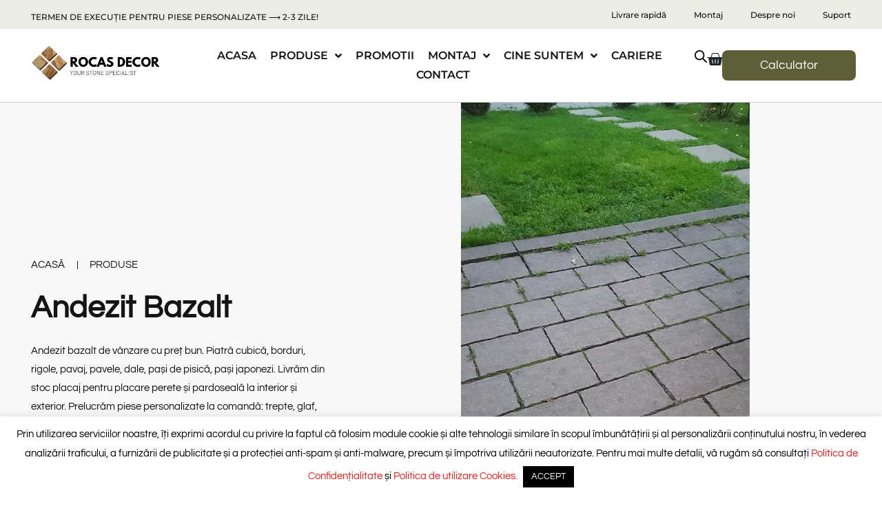

--- FILE ---
content_type: text/html; charset=UTF-8
request_url: https://rocasdecor.ro/andezit-bazalt-gri/
body_size: 39714
content:
<!doctype html>
<html lang="ro-RO">
<head>
	<meta charset="UTF-8">
	<meta name="viewport" content="width=device-width, initial-scale=1">
	<link rel="profile" href="https://gmpg.org/xfn/11">
	<style>
#wpadminbar #wp-admin-bar-wccp_free_top_button .ab-icon:before {
	content: "\f160";
	color: #02CA02;
	top: 3px;
}
#wpadminbar #wp-admin-bar-wccp_free_top_button .ab-icon {
	transform: rotate(45deg);
}
</style>
<meta name='robots' content='index, follow, max-image-preview:large, max-snippet:-1, max-video-preview:-1' />
	<style>img:is([sizes="auto" i], [sizes^="auto," i]) { contain-intrinsic-size: 3000px 1500px }</style>
	
	<!-- This site is optimized with the Yoast SEO plugin v25.6 - https://yoast.com/wordpress/plugins/seo/ -->
	<title>Andezit Bazalt - Pavaj, Dale - Placari Durabile La Exterior - Montaj</title>
	<meta name="description" content="Andezit bazalt gri direct de la producator. Placaj de exterior pt terase, alei, parcari. Livrăm din stoc borduri, pavele si piatra cubica." />
	<link rel="canonical" href="https://rocasdecor.ro/andezit-bazalt-gri/" />
	<meta property="og:locale" content="ro_RO" />
	<meta property="og:type" content="article" />
	<meta property="og:title" content="Andezit bazalt placaje pentru alee, trotuar, curte - Preț de producător" />
	<meta property="og:description" content="Cauți pavaj pentru curte? Alege andezit bazalt. Este o piatră naturală foarte rezistentă și durabilă recomandată pentru placarea suprafețelorcu trafic intens auto și pietonal. Contactați-ne pentru ofertă de preț" />
	<meta property="og:url" content="https://rocasdecor.ro/andezit-bazalt-gri/" />
	<meta property="og:site_name" content="ROCAS DECOR" />
	<meta property="article:publisher" content="https://www.facebook.com/piatranaturala/" />
	<meta property="article:modified_time" content="2025-07-20T05:24:36+00:00" />
	<meta property="og:image" content="https://rocasdecor.ro/wp-content/uploads/2023/04/andezit-bazalt.jpg" />
	<meta property="og:image:width" content="419" />
	<meta property="og:image:height" content="745" />
	<meta property="og:image:type" content="image/jpeg" />
	<meta name="twitter:card" content="summary_large_image" />
	<meta name="twitter:label1" content="Timp estimat pentru citire" />
	<meta name="twitter:data1" content="7 minute" />
	<!-- / Yoast SEO plugin. -->


<link rel='dns-prefetch' href='//www.googletagmanager.com' />
<link rel="alternate" type="application/rss+xml" title="ROCAS DECOR &raquo; Flux" href="https://rocasdecor.ro/feed/" />
<link rel="alternate" type="application/rss+xml" title="ROCAS DECOR &raquo; Flux comentarii" href="https://rocasdecor.ro/comments/feed/" />
<script>
window._wpemojiSettings = {"baseUrl":"https:\/\/s.w.org\/images\/core\/emoji\/15.0.3\/72x72\/","ext":".png","svgUrl":"https:\/\/s.w.org\/images\/core\/emoji\/15.0.3\/svg\/","svgExt":".svg","source":{"concatemoji":"https:\/\/rocasdecor.ro\/wp-includes\/js\/wp-emoji-release.min.js?ver=6.7.4"}};
/*! This file is auto-generated */
!function(i,n){var o,s,e;function c(e){try{var t={supportTests:e,timestamp:(new Date).valueOf()};sessionStorage.setItem(o,JSON.stringify(t))}catch(e){}}function p(e,t,n){e.clearRect(0,0,e.canvas.width,e.canvas.height),e.fillText(t,0,0);var t=new Uint32Array(e.getImageData(0,0,e.canvas.width,e.canvas.height).data),r=(e.clearRect(0,0,e.canvas.width,e.canvas.height),e.fillText(n,0,0),new Uint32Array(e.getImageData(0,0,e.canvas.width,e.canvas.height).data));return t.every(function(e,t){return e===r[t]})}function u(e,t,n){switch(t){case"flag":return n(e,"\ud83c\udff3\ufe0f\u200d\u26a7\ufe0f","\ud83c\udff3\ufe0f\u200b\u26a7\ufe0f")?!1:!n(e,"\ud83c\uddfa\ud83c\uddf3","\ud83c\uddfa\u200b\ud83c\uddf3")&&!n(e,"\ud83c\udff4\udb40\udc67\udb40\udc62\udb40\udc65\udb40\udc6e\udb40\udc67\udb40\udc7f","\ud83c\udff4\u200b\udb40\udc67\u200b\udb40\udc62\u200b\udb40\udc65\u200b\udb40\udc6e\u200b\udb40\udc67\u200b\udb40\udc7f");case"emoji":return!n(e,"\ud83d\udc26\u200d\u2b1b","\ud83d\udc26\u200b\u2b1b")}return!1}function f(e,t,n){var r="undefined"!=typeof WorkerGlobalScope&&self instanceof WorkerGlobalScope?new OffscreenCanvas(300,150):i.createElement("canvas"),a=r.getContext("2d",{willReadFrequently:!0}),o=(a.textBaseline="top",a.font="600 32px Arial",{});return e.forEach(function(e){o[e]=t(a,e,n)}),o}function t(e){var t=i.createElement("script");t.src=e,t.defer=!0,i.head.appendChild(t)}"undefined"!=typeof Promise&&(o="wpEmojiSettingsSupports",s=["flag","emoji"],n.supports={everything:!0,everythingExceptFlag:!0},e=new Promise(function(e){i.addEventListener("DOMContentLoaded",e,{once:!0})}),new Promise(function(t){var n=function(){try{var e=JSON.parse(sessionStorage.getItem(o));if("object"==typeof e&&"number"==typeof e.timestamp&&(new Date).valueOf()<e.timestamp+604800&&"object"==typeof e.supportTests)return e.supportTests}catch(e){}return null}();if(!n){if("undefined"!=typeof Worker&&"undefined"!=typeof OffscreenCanvas&&"undefined"!=typeof URL&&URL.createObjectURL&&"undefined"!=typeof Blob)try{var e="postMessage("+f.toString()+"("+[JSON.stringify(s),u.toString(),p.toString()].join(",")+"));",r=new Blob([e],{type:"text/javascript"}),a=new Worker(URL.createObjectURL(r),{name:"wpTestEmojiSupports"});return void(a.onmessage=function(e){c(n=e.data),a.terminate(),t(n)})}catch(e){}c(n=f(s,u,p))}t(n)}).then(function(e){for(var t in e)n.supports[t]=e[t],n.supports.everything=n.supports.everything&&n.supports[t],"flag"!==t&&(n.supports.everythingExceptFlag=n.supports.everythingExceptFlag&&n.supports[t]);n.supports.everythingExceptFlag=n.supports.everythingExceptFlag&&!n.supports.flag,n.DOMReady=!1,n.readyCallback=function(){n.DOMReady=!0}}).then(function(){return e}).then(function(){var e;n.supports.everything||(n.readyCallback(),(e=n.source||{}).concatemoji?t(e.concatemoji):e.wpemoji&&e.twemoji&&(t(e.twemoji),t(e.wpemoji)))}))}((window,document),window._wpemojiSettings);
</script>
<style id='wp-emoji-styles-inline-css'>

	img.wp-smiley, img.emoji {
		display: inline !important;
		border: none !important;
		box-shadow: none !important;
		height: 1em !important;
		width: 1em !important;
		margin: 0 0.07em !important;
		vertical-align: -0.1em !important;
		background: none !important;
		padding: 0 !important;
	}
</style>
<link rel='stylesheet' id='jet-engine-frontend-css' href='https://rocasdecor.ro/wp-content/plugins/jet-engine/assets/css/frontend.css?ver=3.7.2' media='all' />
<style id='global-styles-inline-css'>
:root{--wp--preset--aspect-ratio--square: 1;--wp--preset--aspect-ratio--4-3: 4/3;--wp--preset--aspect-ratio--3-4: 3/4;--wp--preset--aspect-ratio--3-2: 3/2;--wp--preset--aspect-ratio--2-3: 2/3;--wp--preset--aspect-ratio--16-9: 16/9;--wp--preset--aspect-ratio--9-16: 9/16;--wp--preset--color--black: #000000;--wp--preset--color--cyan-bluish-gray: #abb8c3;--wp--preset--color--white: #ffffff;--wp--preset--color--pale-pink: #f78da7;--wp--preset--color--vivid-red: #cf2e2e;--wp--preset--color--luminous-vivid-orange: #ff6900;--wp--preset--color--luminous-vivid-amber: #fcb900;--wp--preset--color--light-green-cyan: #7bdcb5;--wp--preset--color--vivid-green-cyan: #00d084;--wp--preset--color--pale-cyan-blue: #8ed1fc;--wp--preset--color--vivid-cyan-blue: #0693e3;--wp--preset--color--vivid-purple: #9b51e0;--wp--preset--gradient--vivid-cyan-blue-to-vivid-purple: linear-gradient(135deg,rgba(6,147,227,1) 0%,rgb(155,81,224) 100%);--wp--preset--gradient--light-green-cyan-to-vivid-green-cyan: linear-gradient(135deg,rgb(122,220,180) 0%,rgb(0,208,130) 100%);--wp--preset--gradient--luminous-vivid-amber-to-luminous-vivid-orange: linear-gradient(135deg,rgba(252,185,0,1) 0%,rgba(255,105,0,1) 100%);--wp--preset--gradient--luminous-vivid-orange-to-vivid-red: linear-gradient(135deg,rgba(255,105,0,1) 0%,rgb(207,46,46) 100%);--wp--preset--gradient--very-light-gray-to-cyan-bluish-gray: linear-gradient(135deg,rgb(238,238,238) 0%,rgb(169,184,195) 100%);--wp--preset--gradient--cool-to-warm-spectrum: linear-gradient(135deg,rgb(74,234,220) 0%,rgb(151,120,209) 20%,rgb(207,42,186) 40%,rgb(238,44,130) 60%,rgb(251,105,98) 80%,rgb(254,248,76) 100%);--wp--preset--gradient--blush-light-purple: linear-gradient(135deg,rgb(255,206,236) 0%,rgb(152,150,240) 100%);--wp--preset--gradient--blush-bordeaux: linear-gradient(135deg,rgb(254,205,165) 0%,rgb(254,45,45) 50%,rgb(107,0,62) 100%);--wp--preset--gradient--luminous-dusk: linear-gradient(135deg,rgb(255,203,112) 0%,rgb(199,81,192) 50%,rgb(65,88,208) 100%);--wp--preset--gradient--pale-ocean: linear-gradient(135deg,rgb(255,245,203) 0%,rgb(182,227,212) 50%,rgb(51,167,181) 100%);--wp--preset--gradient--electric-grass: linear-gradient(135deg,rgb(202,248,128) 0%,rgb(113,206,126) 100%);--wp--preset--gradient--midnight: linear-gradient(135deg,rgb(2,3,129) 0%,rgb(40,116,252) 100%);--wp--preset--font-size--small: 13px;--wp--preset--font-size--medium: 20px;--wp--preset--font-size--large: 36px;--wp--preset--font-size--x-large: 42px;--wp--preset--spacing--20: 0.44rem;--wp--preset--spacing--30: 0.67rem;--wp--preset--spacing--40: 1rem;--wp--preset--spacing--50: 1.5rem;--wp--preset--spacing--60: 2.25rem;--wp--preset--spacing--70: 3.38rem;--wp--preset--spacing--80: 5.06rem;--wp--preset--shadow--natural: 6px 6px 9px rgba(0, 0, 0, 0.2);--wp--preset--shadow--deep: 12px 12px 50px rgba(0, 0, 0, 0.4);--wp--preset--shadow--sharp: 6px 6px 0px rgba(0, 0, 0, 0.2);--wp--preset--shadow--outlined: 6px 6px 0px -3px rgba(255, 255, 255, 1), 6px 6px rgba(0, 0, 0, 1);--wp--preset--shadow--crisp: 6px 6px 0px rgba(0, 0, 0, 1);}:root { --wp--style--global--content-size: 800px;--wp--style--global--wide-size: 1200px; }:where(body) { margin: 0; }.wp-site-blocks > .alignleft { float: left; margin-right: 2em; }.wp-site-blocks > .alignright { float: right; margin-left: 2em; }.wp-site-blocks > .aligncenter { justify-content: center; margin-left: auto; margin-right: auto; }:where(.wp-site-blocks) > * { margin-block-start: 24px; margin-block-end: 0; }:where(.wp-site-blocks) > :first-child { margin-block-start: 0; }:where(.wp-site-blocks) > :last-child { margin-block-end: 0; }:root { --wp--style--block-gap: 24px; }:root :where(.is-layout-flow) > :first-child{margin-block-start: 0;}:root :where(.is-layout-flow) > :last-child{margin-block-end: 0;}:root :where(.is-layout-flow) > *{margin-block-start: 24px;margin-block-end: 0;}:root :where(.is-layout-constrained) > :first-child{margin-block-start: 0;}:root :where(.is-layout-constrained) > :last-child{margin-block-end: 0;}:root :where(.is-layout-constrained) > *{margin-block-start: 24px;margin-block-end: 0;}:root :where(.is-layout-flex){gap: 24px;}:root :where(.is-layout-grid){gap: 24px;}.is-layout-flow > .alignleft{float: left;margin-inline-start: 0;margin-inline-end: 2em;}.is-layout-flow > .alignright{float: right;margin-inline-start: 2em;margin-inline-end: 0;}.is-layout-flow > .aligncenter{margin-left: auto !important;margin-right: auto !important;}.is-layout-constrained > .alignleft{float: left;margin-inline-start: 0;margin-inline-end: 2em;}.is-layout-constrained > .alignright{float: right;margin-inline-start: 2em;margin-inline-end: 0;}.is-layout-constrained > .aligncenter{margin-left: auto !important;margin-right: auto !important;}.is-layout-constrained > :where(:not(.alignleft):not(.alignright):not(.alignfull)){max-width: var(--wp--style--global--content-size);margin-left: auto !important;margin-right: auto !important;}.is-layout-constrained > .alignwide{max-width: var(--wp--style--global--wide-size);}body .is-layout-flex{display: flex;}.is-layout-flex{flex-wrap: wrap;align-items: center;}.is-layout-flex > :is(*, div){margin: 0;}body .is-layout-grid{display: grid;}.is-layout-grid > :is(*, div){margin: 0;}body{padding-top: 0px;padding-right: 0px;padding-bottom: 0px;padding-left: 0px;}a:where(:not(.wp-element-button)){text-decoration: underline;}:root :where(.wp-element-button, .wp-block-button__link){background-color: #32373c;border-width: 0;color: #fff;font-family: inherit;font-size: inherit;line-height: inherit;padding: calc(0.667em + 2px) calc(1.333em + 2px);text-decoration: none;}.has-black-color{color: var(--wp--preset--color--black) !important;}.has-cyan-bluish-gray-color{color: var(--wp--preset--color--cyan-bluish-gray) !important;}.has-white-color{color: var(--wp--preset--color--white) !important;}.has-pale-pink-color{color: var(--wp--preset--color--pale-pink) !important;}.has-vivid-red-color{color: var(--wp--preset--color--vivid-red) !important;}.has-luminous-vivid-orange-color{color: var(--wp--preset--color--luminous-vivid-orange) !important;}.has-luminous-vivid-amber-color{color: var(--wp--preset--color--luminous-vivid-amber) !important;}.has-light-green-cyan-color{color: var(--wp--preset--color--light-green-cyan) !important;}.has-vivid-green-cyan-color{color: var(--wp--preset--color--vivid-green-cyan) !important;}.has-pale-cyan-blue-color{color: var(--wp--preset--color--pale-cyan-blue) !important;}.has-vivid-cyan-blue-color{color: var(--wp--preset--color--vivid-cyan-blue) !important;}.has-vivid-purple-color{color: var(--wp--preset--color--vivid-purple) !important;}.has-black-background-color{background-color: var(--wp--preset--color--black) !important;}.has-cyan-bluish-gray-background-color{background-color: var(--wp--preset--color--cyan-bluish-gray) !important;}.has-white-background-color{background-color: var(--wp--preset--color--white) !important;}.has-pale-pink-background-color{background-color: var(--wp--preset--color--pale-pink) !important;}.has-vivid-red-background-color{background-color: var(--wp--preset--color--vivid-red) !important;}.has-luminous-vivid-orange-background-color{background-color: var(--wp--preset--color--luminous-vivid-orange) !important;}.has-luminous-vivid-amber-background-color{background-color: var(--wp--preset--color--luminous-vivid-amber) !important;}.has-light-green-cyan-background-color{background-color: var(--wp--preset--color--light-green-cyan) !important;}.has-vivid-green-cyan-background-color{background-color: var(--wp--preset--color--vivid-green-cyan) !important;}.has-pale-cyan-blue-background-color{background-color: var(--wp--preset--color--pale-cyan-blue) !important;}.has-vivid-cyan-blue-background-color{background-color: var(--wp--preset--color--vivid-cyan-blue) !important;}.has-vivid-purple-background-color{background-color: var(--wp--preset--color--vivid-purple) !important;}.has-black-border-color{border-color: var(--wp--preset--color--black) !important;}.has-cyan-bluish-gray-border-color{border-color: var(--wp--preset--color--cyan-bluish-gray) !important;}.has-white-border-color{border-color: var(--wp--preset--color--white) !important;}.has-pale-pink-border-color{border-color: var(--wp--preset--color--pale-pink) !important;}.has-vivid-red-border-color{border-color: var(--wp--preset--color--vivid-red) !important;}.has-luminous-vivid-orange-border-color{border-color: var(--wp--preset--color--luminous-vivid-orange) !important;}.has-luminous-vivid-amber-border-color{border-color: var(--wp--preset--color--luminous-vivid-amber) !important;}.has-light-green-cyan-border-color{border-color: var(--wp--preset--color--light-green-cyan) !important;}.has-vivid-green-cyan-border-color{border-color: var(--wp--preset--color--vivid-green-cyan) !important;}.has-pale-cyan-blue-border-color{border-color: var(--wp--preset--color--pale-cyan-blue) !important;}.has-vivid-cyan-blue-border-color{border-color: var(--wp--preset--color--vivid-cyan-blue) !important;}.has-vivid-purple-border-color{border-color: var(--wp--preset--color--vivid-purple) !important;}.has-vivid-cyan-blue-to-vivid-purple-gradient-background{background: var(--wp--preset--gradient--vivid-cyan-blue-to-vivid-purple) !important;}.has-light-green-cyan-to-vivid-green-cyan-gradient-background{background: var(--wp--preset--gradient--light-green-cyan-to-vivid-green-cyan) !important;}.has-luminous-vivid-amber-to-luminous-vivid-orange-gradient-background{background: var(--wp--preset--gradient--luminous-vivid-amber-to-luminous-vivid-orange) !important;}.has-luminous-vivid-orange-to-vivid-red-gradient-background{background: var(--wp--preset--gradient--luminous-vivid-orange-to-vivid-red) !important;}.has-very-light-gray-to-cyan-bluish-gray-gradient-background{background: var(--wp--preset--gradient--very-light-gray-to-cyan-bluish-gray) !important;}.has-cool-to-warm-spectrum-gradient-background{background: var(--wp--preset--gradient--cool-to-warm-spectrum) !important;}.has-blush-light-purple-gradient-background{background: var(--wp--preset--gradient--blush-light-purple) !important;}.has-blush-bordeaux-gradient-background{background: var(--wp--preset--gradient--blush-bordeaux) !important;}.has-luminous-dusk-gradient-background{background: var(--wp--preset--gradient--luminous-dusk) !important;}.has-pale-ocean-gradient-background{background: var(--wp--preset--gradient--pale-ocean) !important;}.has-electric-grass-gradient-background{background: var(--wp--preset--gradient--electric-grass) !important;}.has-midnight-gradient-background{background: var(--wp--preset--gradient--midnight) !important;}.has-small-font-size{font-size: var(--wp--preset--font-size--small) !important;}.has-medium-font-size{font-size: var(--wp--preset--font-size--medium) !important;}.has-large-font-size{font-size: var(--wp--preset--font-size--large) !important;}.has-x-large-font-size{font-size: var(--wp--preset--font-size--x-large) !important;}
:root :where(.wp-block-pullquote){font-size: 1.5em;line-height: 1.6;}
</style>
<link rel='stylesheet' id='cookie-law-info-css' href='https://rocasdecor.ro/wp-content/plugins/cookie-law-info/legacy/public/css/cookie-law-info-public.css?ver=3.3.1' media='all' />
<link rel='stylesheet' id='cookie-law-info-gdpr-css' href='https://rocasdecor.ro/wp-content/plugins/cookie-law-info/legacy/public/css/cookie-law-info-gdpr.css?ver=3.3.1' media='all' />
<link rel='stylesheet' id='bwg_fonts-css' href='https://rocasdecor.ro/wp-content/plugins/photo-gallery/css/bwg-fonts/fonts.css?ver=0.0.1' media='all' />
<link rel='stylesheet' id='sumoselect-css' href='https://rocasdecor.ro/wp-content/plugins/photo-gallery/css/sumoselect.min.css?ver=3.4.6' media='all' />
<link rel='stylesheet' id='mCustomScrollbar-css' href='https://rocasdecor.ro/wp-content/plugins/photo-gallery/css/jquery.mCustomScrollbar.min.css?ver=3.1.5' media='all' />
<link rel='stylesheet' id='bwg_googlefonts-css' href='https://fonts.googleapis.com/css?family=Ubuntu&#038;subset=greek,latin,greek-ext,vietnamese,cyrillic-ext,latin-ext,cyrillic' media='all' />
<link rel='stylesheet' id='bwg_frontend-css' href='https://rocasdecor.ro/wp-content/plugins/photo-gallery/css/styles.min.css?ver=1.8.35' media='all' />
<link rel='stylesheet' id='user-registration-general-css' href='https://rocasdecor.ro/wp-content/plugins/user-registration/assets/css/user-registration.css?ver=4.2.4' media='all' />
<link rel='stylesheet' id='woocommerce-layout-css' href='https://rocasdecor.ro/wp-content/plugins/woocommerce/assets/css/woocommerce-layout.css?ver=10.0.5' media='all' />
<link rel='stylesheet' id='woocommerce-smallscreen-css' href='https://rocasdecor.ro/wp-content/plugins/woocommerce/assets/css/woocommerce-smallscreen.css?ver=10.0.5' media='only screen and (max-width: 768px)' />
<link rel='stylesheet' id='woocommerce-general-css' href='https://rocasdecor.ro/wp-content/plugins/woocommerce/assets/css/woocommerce.css?ver=10.0.5' media='all' />
<style id='woocommerce-inline-inline-css'>
.woocommerce form .form-row .required { visibility: visible; }
</style>
<link rel='stylesheet' id='brands-styles-css' href='https://rocasdecor.ro/wp-content/plugins/woocommerce/assets/css/brands.css?ver=10.0.5' media='all' />
<link rel='stylesheet' id='dgwt-wcas-style-css' href='https://rocasdecor.ro/wp-content/plugins/ajax-search-for-woocommerce/assets/css/style.min.css?ver=1.31.0' media='all' />
<link rel='stylesheet' id='hello-elementor-css' href='https://rocasdecor.ro/wp-content/themes/hello-elementor/style.min.css?ver=3.3.0' media='all' />
<link rel='stylesheet' id='hello-elementor-theme-style-css' href='https://rocasdecor.ro/wp-content/themes/hello-elementor/theme.min.css?ver=3.3.0' media='all' />
<link rel='stylesheet' id='hello-elementor-header-footer-css' href='https://rocasdecor.ro/wp-content/themes/hello-elementor/header-footer.min.css?ver=3.3.0' media='all' />
<link rel='stylesheet' id='elementor-frontend-css' href='https://rocasdecor.ro/wp-content/plugins/elementor/assets/css/frontend.min.css?ver=3.30.4' media='all' />
<link rel='stylesheet' id='elementor-post-23440-css' href='https://rocasdecor.ro/wp-content/uploads/elementor/css/post-23440.css?ver=1761313399' media='all' />
<link rel='stylesheet' id='widget-icon-list-css' href='https://rocasdecor.ro/wp-content/plugins/elementor/assets/css/widget-icon-list.min.css?ver=3.30.4' media='all' />
<link rel='stylesheet' id='widget-image-css' href='https://rocasdecor.ro/wp-content/plugins/elementor/assets/css/widget-image.min.css?ver=3.30.4' media='all' />
<link rel='stylesheet' id='e-animation-shrink-css' href='https://rocasdecor.ro/wp-content/plugins/elementor/assets/lib/animations/styles/e-animation-shrink.min.css?ver=3.30.4' media='all' />
<link rel='stylesheet' id='widget-nav-menu-css' href='https://rocasdecor.ro/wp-content/plugins/elementor-pro/assets/css/widget-nav-menu.min.css?ver=3.30.1' media='all' />
<link rel='stylesheet' id='widget-woocommerce-menu-cart-css' href='https://rocasdecor.ro/wp-content/plugins/elementor-pro/assets/css/widget-woocommerce-menu-cart.min.css?ver=3.30.1' media='all' />
<link rel='stylesheet' id='e-sticky-css' href='https://rocasdecor.ro/wp-content/plugins/elementor-pro/assets/css/modules/sticky.min.css?ver=3.30.1' media='all' />
<link rel='stylesheet' id='widget-divider-css' href='https://rocasdecor.ro/wp-content/plugins/elementor/assets/css/widget-divider.min.css?ver=3.30.4' media='all' />
<link rel='stylesheet' id='widget-social-icons-css' href='https://rocasdecor.ro/wp-content/plugins/elementor/assets/css/widget-social-icons.min.css?ver=3.30.4' media='all' />
<link rel='stylesheet' id='e-apple-webkit-css' href='https://rocasdecor.ro/wp-content/plugins/elementor/assets/css/conditionals/apple-webkit.min.css?ver=3.30.4' media='all' />
<link rel='stylesheet' id='elementor-icons-css' href='https://rocasdecor.ro/wp-content/plugins/elementor/assets/lib/eicons/css/elementor-icons.min.css?ver=5.43.0' media='all' />
<link rel='stylesheet' id='widget-heading-css' href='https://rocasdecor.ro/wp-content/plugins/elementor/assets/css/widget-heading.min.css?ver=3.30.4' media='all' />
<link rel='stylesheet' id='widget-menu-anchor-css' href='https://rocasdecor.ro/wp-content/plugins/elementor/assets/css/widget-menu-anchor.min.css?ver=3.30.4' media='all' />
<link rel='stylesheet' id='widget-loop-common-css' href='https://rocasdecor.ro/wp-content/plugins/elementor-pro/assets/css/widget-loop-common.min.css?ver=3.30.1' media='all' />
<link rel='stylesheet' id='widget-loop-grid-css' href='https://rocasdecor.ro/wp-content/plugins/elementor-pro/assets/css/widget-loop-grid.min.css?ver=3.30.1' media='all' />
<link rel='stylesheet' id='widget-spacer-css' href='https://rocasdecor.ro/wp-content/plugins/elementor/assets/css/widget-spacer.min.css?ver=3.30.4' media='all' />
<link rel='stylesheet' id='widget-image-box-css' href='https://rocasdecor.ro/wp-content/plugins/elementor/assets/css/widget-image-box.min.css?ver=3.30.4' media='all' />
<link rel='stylesheet' id='widget-form-css' href='https://rocasdecor.ro/wp-content/plugins/elementor-pro/assets/css/widget-form.min.css?ver=3.30.1' media='all' />
<link rel='stylesheet' id='elementor-post-10478-css' href='https://rocasdecor.ro/wp-content/uploads/elementor/css/post-10478.css?ver=1761313919' media='all' />
<link rel='stylesheet' id='elementor-post-23434-css' href='https://rocasdecor.ro/wp-content/uploads/elementor/css/post-23434.css?ver=1761313443' media='all' />
<link rel='stylesheet' id='jet-woo-builder-css' href='https://rocasdecor.ro/wp-content/plugins/jet-woo-builder/assets/css/frontend.css?ver=2.1.20.1' media='all' />
<style id='jet-woo-builder-inline-css'>
@font-face {
				font-family: "WooCommerce";
				font-weight: normal;
				font-style: normal;
				src: url("https://rocasdecor.ro/wp-content/plugins/woocommerce/assets/fonts/WooCommerce.eot");
				src: url("https://rocasdecor.ro/wp-content/plugins/woocommerce/assets/fonts/WooCommerce.eot?#iefix") format("embedded-opentype"),
					 url("https://rocasdecor.ro/wp-content/plugins/woocommerce/assets/fonts/WooCommerce.woff") format("woff"),
					 url("https://rocasdecor.ro/wp-content/plugins/woocommerce/assets/fonts/WooCommerce.ttf") format("truetype"),
					 url("https://rocasdecor.ro/wp-content/plugins/woocommerce/assets/fonts/WooCommerce.svg#WooCommerce") format("svg");
			}
</style>
<link rel='stylesheet' id='elementor-icons-shared-0-css' href='https://rocasdecor.ro/wp-content/plugins/elementor/assets/lib/font-awesome/css/fontawesome.min.css?ver=5.15.3' media='all' />
<link rel='stylesheet' id='elementor-icons-fa-solid-css' href='https://rocasdecor.ro/wp-content/plugins/elementor/assets/lib/font-awesome/css/solid.min.css?ver=5.15.3' media='all' />
<link rel='stylesheet' id='swiper-css' href='https://rocasdecor.ro/wp-content/plugins/elementor/assets/lib/swiper/v8/css/swiper.min.css?ver=8.4.5' media='all' />
<link rel='stylesheet' id='e-swiper-css' href='https://rocasdecor.ro/wp-content/plugins/elementor/assets/css/conditionals/e-swiper.min.css?ver=3.30.4' media='all' />
<link rel='stylesheet' id='jet-woo-builder-frontend-font-css' href='https://rocasdecor.ro/wp-content/plugins/jet-woo-builder/assets/css/lib/jetwoobuilder-frontend-font/css/jetwoobuilder-frontend-font.css?ver=2.1.20.1' media='all' />
<link rel='stylesheet' id='elementor-post-23445-css' href='https://rocasdecor.ro/wp-content/uploads/elementor/css/post-23445.css?ver=1768678455' media='all' />
<link rel='stylesheet' id='chaty-front-css-css' href='https://rocasdecor.ro/wp-content/plugins/chaty/css/chaty-front.min.css?ver=3.4.51731039732' media='all' />
<link rel='stylesheet' id='hello-elementor-child-style-css' href='https://rocasdecor.ro/wp-content/themes/hello-theme-child-master/style.css?ver=1.0.0' media='all' />
<link rel='stylesheet' id='jquery-chosen-css' href='https://rocasdecor.ro/wp-content/plugins/jet-search/assets/lib/chosen/chosen.min.css?ver=1.8.7' media='all' />
<link rel='stylesheet' id='jet-search-css' href='https://rocasdecor.ro/wp-content/plugins/jet-search/assets/css/jet-search.css?ver=3.5.11' media='all' />
<link rel='stylesheet' id='ekit-widget-styles-css' href='https://rocasdecor.ro/wp-content/plugins/elementskit-lite/widgets/init/assets/css/widget-styles.css?ver=3.5.5' media='all' />
<link rel='stylesheet' id='ekit-responsive-css' href='https://rocasdecor.ro/wp-content/plugins/elementskit-lite/widgets/init/assets/css/responsive.css?ver=3.5.5' media='all' />
<link rel='stylesheet' id='elementor-gf-local-questrial-css' href='https://rocasdecor.ro/wp-content/uploads/elementor/google-fonts/css/questrial.css?ver=1746715925' media='all' />
<link rel='stylesheet' id='elementor-gf-local-opensans-css' href='https://rocasdecor.ro/wp-content/uploads/elementor/google-fonts/css/opensans.css?ver=1746715932' media='all' />
<link rel='stylesheet' id='elementor-gf-local-montserrat-css' href='https://rocasdecor.ro/wp-content/uploads/elementor/google-fonts/css/montserrat.css?ver=1754550064' media='all' />
<link rel='stylesheet' id='elementor-icons-ekiticons-css' href='https://rocasdecor.ro/wp-content/plugins/elementskit-lite/modules/elementskit-icon-pack/assets/css/ekiticons.css?ver=3.5.5' media='all' />
<link rel='stylesheet' id='elementor-icons-fa-brands-css' href='https://rocasdecor.ro/wp-content/plugins/elementor/assets/lib/font-awesome/css/brands.min.css?ver=5.15.3' media='all' />
<script src="https://rocasdecor.ro/wp-includes/js/jquery/jquery.min.js?ver=3.7.1" id="jquery-core-js"></script>
<script src="https://rocasdecor.ro/wp-includes/js/jquery/jquery-migrate.min.js?ver=3.4.1" id="jquery-migrate-js"></script>
<script src="https://rocasdecor.ro/wp-includes/js/imagesloaded.min.js?ver=6.7.4" id="imagesLoaded-js"></script>
<script id="cookie-law-info-js-extra">
var Cli_Data = {"nn_cookie_ids":[],"cookielist":[],"non_necessary_cookies":[],"ccpaEnabled":"","ccpaRegionBased":"","ccpaBarEnabled":"","strictlyEnabled":["necessary","obligatoire"],"ccpaType":"gdpr","js_blocking":"","custom_integration":"","triggerDomRefresh":"","secure_cookies":""};
var cli_cookiebar_settings = {"animate_speed_hide":"500","animate_speed_show":"500","background":"#FFF","border":"#b1a6a6c2","border_on":"","button_1_button_colour":"#000","button_1_button_hover":"#000000","button_1_link_colour":"#fff","button_1_as_button":"1","button_1_new_win":"","button_2_button_colour":"#333","button_2_button_hover":"#292929","button_2_link_colour":"#444","button_2_as_button":"","button_2_hidebar":"","button_3_button_colour":"#000","button_3_button_hover":"#000000","button_3_link_colour":"#fff","button_3_as_button":"1","button_3_new_win":"","button_4_button_colour":"#000","button_4_button_hover":"#000000","button_4_link_colour":"#62a329","button_4_as_button":"","button_7_button_colour":"#61a229","button_7_button_hover":"#4e8221","button_7_link_colour":"#fff","button_7_as_button":"1","button_7_new_win":"","font_family":"inherit","header_fix":"","notify_animate_hide":"1","notify_animate_show":"","notify_div_id":"#cookie-law-info-bar","notify_position_horizontal":"left","notify_position_vertical":"bottom","scroll_close":"","scroll_close_reload":"","accept_close_reload":"","reject_close_reload":"","showagain_tab":"1","showagain_background":"#fff","showagain_border":"#000","showagain_div_id":"#cookie-law-info-again","showagain_x_position":"100px","text":"#000","show_once_yn":"","show_once":"10000","logging_on":"","as_popup":"","popup_overlay":"1","bar_heading_text":"","cookie_bar_as":"banner","popup_showagain_position":"bottom-right","widget_position":"left"};
var log_object = {"ajax_url":"https:\/\/rocasdecor.ro\/wp-admin\/admin-ajax.php"};
</script>
<script src="https://rocasdecor.ro/wp-content/plugins/cookie-law-info/legacy/public/js/cookie-law-info-public.js?ver=3.3.1" id="cookie-law-info-js"></script>
<script src="https://rocasdecor.ro/wp-content/plugins/photo-gallery/js/jquery.sumoselect.min.js?ver=3.4.6" id="sumoselect-js"></script>
<script src="https://rocasdecor.ro/wp-content/plugins/photo-gallery/js/tocca.min.js?ver=2.0.9" id="bwg_mobile-js"></script>
<script src="https://rocasdecor.ro/wp-content/plugins/photo-gallery/js/jquery.mCustomScrollbar.concat.min.js?ver=3.1.5" id="mCustomScrollbar-js"></script>
<script src="https://rocasdecor.ro/wp-content/plugins/photo-gallery/js/jquery.fullscreen.min.js?ver=0.6.0" id="jquery-fullscreen-js"></script>
<script id="bwg_frontend-js-extra">
var bwg_objectsL10n = {"bwg_field_required":"field is required.","bwg_mail_validation":"Aceasta nu este o adres\u0103 de email valid\u0103.","bwg_search_result":"Nu exista imagini care se potrivesc dvs. de c\u0103utare.","bwg_select_tag":"Select Tag","bwg_order_by":"Order By","bwg_search":"C\u0103utare","bwg_show_ecommerce":"Show Ecommerce","bwg_hide_ecommerce":"Hide Ecommerce","bwg_show_comments":"Afi\u0219eaz\u0103 comentarii","bwg_hide_comments":" Ascunde comentarii","bwg_restore":"Restaurare","bwg_maximize":"Maximiza","bwg_fullscreen":"Fullscreen","bwg_exit_fullscreen":"Ie\u0219i\u021bi pe tot ecranul","bwg_search_tag":"SEARCH...","bwg_tag_no_match":"No tags found","bwg_all_tags_selected":"All tags selected","bwg_tags_selected":"tags selected","play":"Juca","pause":"Pauz\u0103","is_pro":"","bwg_play":"Juca","bwg_pause":"Pauz\u0103","bwg_hide_info":"Ascunde detaliile","bwg_show_info":"Arat\u0103-info","bwg_hide_rating":"Ascunde evaluare","bwg_show_rating":"Arat\u0103-evaluare","ok":"Ok","cancel":"Cancel","select_all":"Select all","lazy_load":"0","lazy_loader":"https:\/\/rocasdecor.ro\/wp-content\/plugins\/photo-gallery\/images\/ajax_loader.png","front_ajax":"0","bwg_tag_see_all":"see all tags","bwg_tag_see_less":"see less tags"};
</script>
<script src="https://rocasdecor.ro/wp-content/plugins/photo-gallery/js/scripts.min.js?ver=1.8.35" id="bwg_frontend-js"></script>
<script src="https://rocasdecor.ro/wp-content/plugins/woocommerce/assets/js/jquery-blockui/jquery.blockUI.min.js?ver=2.7.0-wc.10.0.5" id="jquery-blockui-js" defer data-wp-strategy="defer"></script>
<script id="wc-add-to-cart-js-extra">
var wc_add_to_cart_params = {"ajax_url":"\/wp-admin\/admin-ajax.php","wc_ajax_url":"\/?wc-ajax=%%endpoint%%","i18n_view_cart":"Vezi co\u0219ul","cart_url":"https:\/\/rocasdecor.ro\/cos\/","is_cart":"","cart_redirect_after_add":"no"};
</script>
<script src="https://rocasdecor.ro/wp-content/plugins/woocommerce/assets/js/frontend/add-to-cart.min.js?ver=10.0.5" id="wc-add-to-cart-js" defer data-wp-strategy="defer"></script>
<script src="https://rocasdecor.ro/wp-content/plugins/woocommerce/assets/js/js-cookie/js.cookie.min.js?ver=2.1.4-wc.10.0.5" id="js-cookie-js" defer data-wp-strategy="defer"></script>
<script id="woocommerce-js-extra">
var woocommerce_params = {"ajax_url":"\/wp-admin\/admin-ajax.php","wc_ajax_url":"\/?wc-ajax=%%endpoint%%","i18n_password_show":"Arat\u0103 parola","i18n_password_hide":"Ascunde parola"};
</script>
<script src="https://rocasdecor.ro/wp-content/plugins/woocommerce/assets/js/frontend/woocommerce.min.js?ver=10.0.5" id="woocommerce-js" defer data-wp-strategy="defer"></script>

<!-- Google tag (gtag.js) snippet added by Site Kit -->
<!-- Google Analytics snippet added by Site Kit -->
<!-- Google Ads snippet added by Site Kit -->
<script src="https://www.googletagmanager.com/gtag/js?id=GT-MQX8KBN" id="google_gtagjs-js" async></script>
<script id="google_gtagjs-js-after">
window.dataLayer = window.dataLayer || [];function gtag(){dataLayer.push(arguments);}
gtag("set","linker",{"domains":["rocasdecor.ro"]});
gtag("js", new Date());
gtag("set", "developer_id.dZTNiMT", true);
gtag("config", "GT-MQX8KBN");
gtag("config", "AW-744438301");
</script>
<link rel="https://api.w.org/" href="https://rocasdecor.ro/wp-json/" /><link rel="alternate" title="JSON" type="application/json" href="https://rocasdecor.ro/wp-json/wp/v2/pages/10478" /><link rel="EditURI" type="application/rsd+xml" title="RSD" href="https://rocasdecor.ro/xmlrpc.php?rsd" />
<meta name="generator" content="WordPress 6.7.4" />
<meta name="generator" content="WooCommerce 10.0.5" />
<link rel='shortlink' href='https://rocasdecor.ro/?p=10478' />
<link rel="alternate" title="oEmbed (JSON)" type="application/json+oembed" href="https://rocasdecor.ro/wp-json/oembed/1.0/embed?url=https%3A%2F%2Frocasdecor.ro%2Fandezit-bazalt-gri%2F" />
<link rel="alternate" title="oEmbed (XML)" type="text/xml+oembed" href="https://rocasdecor.ro/wp-json/oembed/1.0/embed?url=https%3A%2F%2Frocasdecor.ro%2Fandezit-bazalt-gri%2F&#038;format=xml" />
<meta name="generator" content="Site Kit by Google 1.158.0" />

<!-- This site is optimized with the Schema plugin v1.7.9.6 - https://schema.press -->
<script type="application/ld+json">{"@context":"https:\/\/schema.org\/","@type":"Article","mainEntityOfPage":{"@type":"WebPage","@id":"https:\/\/rocasdecor.ro\/andezit-bazalt-gri\/"},"url":"https:\/\/rocasdecor.ro\/andezit-bazalt-gri\/","headline":"ANDEZIT BAZALT","datePublished":"2020-12-17T18:45:41+00:00","dateModified":"2025-07-20T05:24:36+00:00","publisher":{"@type":"Organization","@id":"https:\/\/rocasdecor.ro\/#organization","name":"ROCAS DECOR","logo":{"@type":"ImageObject","url":"","width":600,"height":60}},"image":{"@type":"ImageObject","url":"https:\/\/rocasdecor.ro\/wp-content\/uploads\/2023\/04\/andezit-bazalt.jpg","width":696,"height":745},"description":"ACASĂ PRODUSE Andezit bazalt Andezit bazalt de vânzare cu preț bun. Piatră cubică, borduri, rigole, pavaj, pavele, dale, pași de pisică, pași japonezi. Livrăm din stoc placaj pentru placare perete și pardoseală la interior și exterior. Prelucrăm piese personalizate la comandă: trepte, glaf, capace de stâlp, de gard și","author":{"@type":"Person","name":"Kostas","url":"https:\/\/rocasdecor.ro\/author\/user\/","image":{"@type":"ImageObject","url":"https:\/\/secure.gravatar.com\/avatar\/611ef0178284629f9d95387ebdc9290f?s=96&d=mm&r=g","height":96,"width":96}}}</script>

<script id="wpcp_disable_selection" type="text/javascript">
var image_save_msg='You are not allowed to save images!';
	var no_menu_msg='Context Menu disabled!';
	var smessage = "Content is protected !!";

function disableEnterKey(e)
{
	var elemtype = e.target.tagName;
	
	elemtype = elemtype.toUpperCase();
	
	if (elemtype == "TEXT" || elemtype == "TEXTAREA" || elemtype == "INPUT" || elemtype == "PASSWORD" || elemtype == "SELECT" || elemtype == "OPTION" || elemtype == "EMBED")
	{
		elemtype = 'TEXT';
	}
	
	if (e.ctrlKey){
     var key;
     if(window.event)
          key = window.event.keyCode;     //IE
     else
          key = e.which;     //firefox (97)
    //if (key != 17) alert(key);
     if (elemtype!= 'TEXT' && (key == 97 || key == 65 || key == 67 || key == 99 || key == 88 || key == 120 || key == 26 || key == 85  || key == 86 || key == 83 || key == 43 || key == 73))
     {
		if(wccp_free_iscontenteditable(e)) return true;
		show_wpcp_message('You are not allowed to copy content or view source');
		return false;
     }else
     	return true;
     }
}


/*For contenteditable tags*/
function wccp_free_iscontenteditable(e)
{
	var e = e || window.event; // also there is no e.target property in IE. instead IE uses window.event.srcElement
  	
	var target = e.target || e.srcElement;

	var elemtype = e.target.nodeName;
	
	elemtype = elemtype.toUpperCase();
	
	var iscontenteditable = "false";
		
	if(typeof target.getAttribute!="undefined" ) iscontenteditable = target.getAttribute("contenteditable"); // Return true or false as string
	
	var iscontenteditable2 = false;
	
	if(typeof target.isContentEditable!="undefined" ) iscontenteditable2 = target.isContentEditable; // Return true or false as boolean

	if(target.parentElement.isContentEditable) iscontenteditable2 = true;
	
	if (iscontenteditable == "true" || iscontenteditable2 == true)
	{
		if(typeof target.style!="undefined" ) target.style.cursor = "text";
		
		return true;
	}
}

////////////////////////////////////
function disable_copy(e)
{	
	var e = e || window.event; // also there is no e.target property in IE. instead IE uses window.event.srcElement
	
	var elemtype = e.target.tagName;
	
	elemtype = elemtype.toUpperCase();
	
	if (elemtype == "TEXT" || elemtype == "TEXTAREA" || elemtype == "INPUT" || elemtype == "PASSWORD" || elemtype == "SELECT" || elemtype == "OPTION" || elemtype == "EMBED")
	{
		elemtype = 'TEXT';
	}
	
	if(wccp_free_iscontenteditable(e)) return true;
	
	var isSafari = /Safari/.test(navigator.userAgent) && /Apple Computer/.test(navigator.vendor);
	
	var checker_IMG = '';
	if (elemtype == "IMG" && checker_IMG == 'checked' && e.detail >= 2) {show_wpcp_message(alertMsg_IMG);return false;}
	if (elemtype != "TEXT")
	{
		if (smessage !== "" && e.detail == 2)
			show_wpcp_message(smessage);
		
		if (isSafari)
			return true;
		else
			return false;
	}	
}

//////////////////////////////////////////
function disable_copy_ie()
{
	var e = e || window.event;
	var elemtype = window.event.srcElement.nodeName;
	elemtype = elemtype.toUpperCase();
	if(wccp_free_iscontenteditable(e)) return true;
	if (elemtype == "IMG") {show_wpcp_message(alertMsg_IMG);return false;}
	if (elemtype != "TEXT" && elemtype != "TEXTAREA" && elemtype != "INPUT" && elemtype != "PASSWORD" && elemtype != "SELECT" && elemtype != "OPTION" && elemtype != "EMBED")
	{
		return false;
	}
}	
function reEnable()
{
	return true;
}
document.onkeydown = disableEnterKey;
document.onselectstart = disable_copy_ie;
if(navigator.userAgent.indexOf('MSIE')==-1)
{
	document.onmousedown = disable_copy;
	document.onclick = reEnable;
}
function disableSelection(target)
{
    //For IE This code will work
    if (typeof target.onselectstart!="undefined")
    target.onselectstart = disable_copy_ie;
    
    //For Firefox This code will work
    else if (typeof target.style.MozUserSelect!="undefined")
    {target.style.MozUserSelect="none";}
    
    //All other  (ie: Opera) This code will work
    else
    target.onmousedown=function(){return false}
    target.style.cursor = "default";
}
//Calling the JS function directly just after body load
window.onload = function(){disableSelection(document.body);};

//////////////////special for safari Start////////////////
var onlongtouch;
var timer;
var touchduration = 1000; //length of time we want the user to touch before we do something

var elemtype = "";
function touchstart(e) {
	var e = e || window.event;
  // also there is no e.target property in IE.
  // instead IE uses window.event.srcElement
  	var target = e.target || e.srcElement;
	
	elemtype = window.event.srcElement.nodeName;
	
	elemtype = elemtype.toUpperCase();
	
	if(!wccp_pro_is_passive()) e.preventDefault();
	if (!timer) {
		timer = setTimeout(onlongtouch, touchduration);
	}
}

function touchend() {
    //stops short touches from firing the event
    if (timer) {
        clearTimeout(timer);
        timer = null;
    }
	onlongtouch();
}

onlongtouch = function(e) { //this will clear the current selection if anything selected
	
	if (elemtype != "TEXT" && elemtype != "TEXTAREA" && elemtype != "INPUT" && elemtype != "PASSWORD" && elemtype != "SELECT" && elemtype != "EMBED" && elemtype != "OPTION")	
	{
		if (window.getSelection) {
			if (window.getSelection().empty) {  // Chrome
			window.getSelection().empty();
			} else if (window.getSelection().removeAllRanges) {  // Firefox
			window.getSelection().removeAllRanges();
			}
		} else if (document.selection) {  // IE?
			document.selection.empty();
		}
		return false;
	}
};

document.addEventListener("DOMContentLoaded", function(event) { 
    window.addEventListener("touchstart", touchstart, false);
    window.addEventListener("touchend", touchend, false);
});

function wccp_pro_is_passive() {

  var cold = false,
  hike = function() {};

  try {
	  const object1 = {};
  var aid = Object.defineProperty(object1, 'passive', {
  get() {cold = true}
  });
  window.addEventListener('test', hike, aid);
  window.removeEventListener('test', hike, aid);
  } catch (e) {}

  return cold;
}
/*special for safari End*/
</script>
<script id="wpcp_disable_Right_Click" type="text/javascript">
document.ondragstart = function() { return false;}
	function nocontext(e) {
	   return false;
	}
	document.oncontextmenu = nocontext;
</script>
<style>
.unselectable
{
-moz-user-select:none;
-webkit-user-select:none;
cursor: default;
}
html
{
-webkit-touch-callout: none;
-webkit-user-select: none;
-khtml-user-select: none;
-moz-user-select: none;
-ms-user-select: none;
user-select: none;
-webkit-tap-highlight-color: rgba(0,0,0,0);
}
</style>
<script id="wpcp_css_disable_selection" type="text/javascript">
var e = document.getElementsByTagName('body')[0];
if(e)
{
	e.setAttribute('unselectable',"on");
}
</script>

        <script type="text/javascript">
            var jQueryMigrateHelperHasSentDowngrade = false;

			window.onerror = function( msg, url, line, col, error ) {
				// Break out early, do not processing if a downgrade reqeust was already sent.
				if ( jQueryMigrateHelperHasSentDowngrade ) {
					return true;
                }

				var xhr = new XMLHttpRequest();
				var nonce = '4ed7cf14ae';
				var jQueryFunctions = [
					'andSelf',
					'browser',
					'live',
					'boxModel',
					'support.boxModel',
					'size',
					'swap',
					'clean',
					'sub',
                ];
				var match_pattern = /\)\.(.+?) is not a function/;
                var erroredFunction = msg.match( match_pattern );

                // If there was no matching functions, do not try to downgrade.
                if ( null === erroredFunction || typeof erroredFunction !== 'object' || typeof erroredFunction[1] === "undefined" || -1 === jQueryFunctions.indexOf( erroredFunction[1] ) ) {
                    return true;
                }

                // Set that we've now attempted a downgrade request.
                jQueryMigrateHelperHasSentDowngrade = true;

				xhr.open( 'POST', 'https://rocasdecor.ro/wp-admin/admin-ajax.php' );
				xhr.setRequestHeader( 'Content-Type', 'application/x-www-form-urlencoded' );
				xhr.onload = function () {
					var response,
                        reload = false;

					if ( 200 === xhr.status ) {
                        try {
                        	response = JSON.parse( xhr.response );

                        	reload = response.data.reload;
                        } catch ( e ) {
                        	reload = false;
                        }
                    }

					// Automatically reload the page if a deprecation caused an automatic downgrade, ensure visitors get the best possible experience.
					if ( reload ) {
						location.reload();
                    }
				};

				xhr.send( encodeURI( 'action=jquery-migrate-downgrade-version&_wpnonce=' + nonce ) );

				// Suppress error alerts in older browsers
				return true;
			}
        </script>

				<style>
			.dgwt-wcas-ico-magnifier,.dgwt-wcas-ico-magnifier-handler{max-width:20px}.dgwt-wcas-search-wrapp{max-width:600px}		</style>
			<noscript><style>.woocommerce-product-gallery{ opacity: 1 !important; }</style></noscript>
	<meta name="generator" content="Elementor 3.30.4; features: additional_custom_breakpoints; settings: css_print_method-external, google_font-enabled, font_display-auto">
			<style>
				.e-con.e-parent:nth-of-type(n+4):not(.e-lazyloaded):not(.e-no-lazyload),
				.e-con.e-parent:nth-of-type(n+4):not(.e-lazyloaded):not(.e-no-lazyload) * {
					background-image: none !important;
				}
				@media screen and (max-height: 1024px) {
					.e-con.e-parent:nth-of-type(n+3):not(.e-lazyloaded):not(.e-no-lazyload),
					.e-con.e-parent:nth-of-type(n+3):not(.e-lazyloaded):not(.e-no-lazyload) * {
						background-image: none !important;
					}
				}
				@media screen and (max-height: 640px) {
					.e-con.e-parent:nth-of-type(n+2):not(.e-lazyloaded):not(.e-no-lazyload),
					.e-con.e-parent:nth-of-type(n+2):not(.e-lazyloaded):not(.e-no-lazyload) * {
						background-image: none !important;
					}
				}
			</style>
			
<!-- Google Tag Manager snippet added by Site Kit -->
<script>
			( function( w, d, s, l, i ) {
				w[l] = w[l] || [];
				w[l].push( {'gtm.start': new Date().getTime(), event: 'gtm.js'} );
				var f = d.getElementsByTagName( s )[0],
					j = d.createElement( s ), dl = l != 'dataLayer' ? '&l=' + l : '';
				j.async = true;
				j.src = 'https://www.googletagmanager.com/gtm.js?id=' + i + dl;
				f.parentNode.insertBefore( j, f );
			} )( window, document, 'script', 'dataLayer', 'GTM-K7M6769' );
			
</script>

<!-- End Google Tag Manager snippet added by Site Kit -->
			<meta name="theme-color" content="#FFFFFF">
			<link rel="icon" href="https://rocasdecor.ro/wp-content/uploads/2018/12/cropped-sigla-Rocas-1-32x32.jpg" sizes="32x32" />
<link rel="icon" href="https://rocasdecor.ro/wp-content/uploads/2018/12/cropped-sigla-Rocas-1-192x192.jpg" sizes="192x192" />
<link rel="apple-touch-icon" href="https://rocasdecor.ro/wp-content/uploads/2018/12/cropped-sigla-Rocas-1-180x180.jpg" />
<meta name="msapplication-TileImage" content="https://rocasdecor.ro/wp-content/uploads/2018/12/cropped-sigla-Rocas-1-270x270.jpg" />
		<style id="wp-custom-css">
			#cookie-law-info-again {
	    left: 0px!important;
}


.textwidget h1, .textwidget h1,.textwidget h2,.textwidget h3,.textwidget h4,.textwidget h5{
	font-size: 22px;
}

.elementor-widget.elementor-widget-woocommerce-product-content > div > h1, .elementor-widget.elementor-widget-woocommerce-product-content > div > h2, .elementor-widget.elementor-widget-woocommerce-product-content > div > h3 {
    font-size: 26px!important;
    text-align: left!important;
}
pe  {
    font-family: "Open Sans", Sans-serif;
    font-size: 17px;
    font-weight: 600;
    text-transform: none;
    line-height: 1.5em;
    letter-spacing: 0.3px;
}

.elementor-widget.elementor-widget-woocommerce-product-content, p{
	color:#141414!important;
}


.siteorigin-panels-stretch.panel-row-style.panel-row-style-for-36-0 {
  padding: 0px !important;
}

#iconfoter > div > div > div > div.box-body{
	display:grid;
	grid-template-columns: 1fr 15px;
	width:100%
	
}

#iconfoter > div > div > div > div.box-body > h3{
	grid-row:1;
	grid-column:1;
	text-align:left;
	margin:0
}
#iconfoter > div > div > div > div.box-body > p{
	grid-row:2;
	grid-column:1;
	text-align:left;
		margin:0
}
#iconfoter > div > div > div > div.box-body > div{
	grid-column:2;
grid-row:1/3;
	display:flex;
	    align-self: center;
}
#iconfoter > div > div > div > div.box-body > div > div > a{
	padding:0!important;
}
#iconfoter > div > div > div{
	display:flex;
	gap:25px;
}
#iconfoter > div > div > div > div.elementskit-box-header.elementor-animation- > div{
	margin:0
}

/** Start Block Kit CSS: 141-3-1d55f1e76be9fb1a8d9de88accbe962f **/

.envato-kit-138-bracket .elementor-widget-container > *:before{
	content:"[";
	color:#ffab00;
	display:inline-block;
	margin-right:4px;
	line-height:1em;
	position:relative;
	top:-1px;
}

.envato-kit-138-bracket .elementor-widget-container > *:after{
	content:"]";
	color:#ffab00;
	display:inline-block;
	margin-left:4px;
	line-height:1em;
	position:relative;
	top:-1px;
}

/** End Block Kit CSS: 141-3-1d55f1e76be9fb1a8d9de88accbe962f **/

.pricewithvat{
	display:flex;
	justify-content:end;
	font-weight:600;
	font-size:18px
}

del{
	color:black;
}
.qlwapp-icon{
	margin:0!important;
}
.qlwapp-whatsapp-icon{
	font-size:25px;
}
.qlwapp-toggle{
	opacity:0;
	pointer-events:none!important;
	padding: 27px 16px!important;
	margin-right:27px!important;
	margin-bottom:25px!important;
	transition:all .4s ease-in-out;
}

.qlwapp-toggle.visible{
	
	opacity:1;
	pointer-events:all!important;
	margin-bottom:272px!important;
}
@media only screen and (min-width: 1024px) {
.qlwapp-box{
	position:absolute!important;
	width:320px!important;
	right:80px!important;
	bottom:14px!important;
}
	.qlwapp-box:before{
		visibility:hidden;
	}
	
	.butonCereOferta{
		background:var( --e-global-color-secondary )!important
	}
	
	.butonCereOferta:hover{
		background:var(--e-global-color-accent)!important;
	}		</style>
		<script id="windpress:metadata">var windpress = {"_version":"3.2.53","_wp_version":"6.7.4","_tailwindcss_version":4,"_via_wp_org":true,"is_ubiquitous":false,"assets":{"url":"https:\/\/rocasdecor.ro\/wp-content\/plugins\/windpress\/build\/"},"user_data":{"data_dir":{"url":"https:\/\/rocasdecor.ro\/wp-content\/uploads\/windpress\/data\/"},"cache_dir":[]}};</script><script id="windpress:vfs" type="text/plain">[base64]</script></head>
<body data-rsssl=1 class="page-template-default page page-id-10478 wp-embed-responsive theme-hello-elementor user-registration-page woocommerce-no-js unselectable theme-default elementor-default elementor-kit-23440 elementor-page elementor-page-10478">

		<!-- Google Tag Manager (noscript) snippet added by Site Kit -->
		<noscript>
			<iframe src="https://www.googletagmanager.com/ns.html?id=GTM-K7M6769" height="0" width="0" style="display:none;visibility:hidden"></iframe>
		</noscript>
		<!-- End Google Tag Manager (noscript) snippet added by Site Kit -->
		
<a class="skip-link screen-reader-text" href="#content">Sari la conținut</a>

		<div data-elementor-type="header" data-elementor-id="23434" class="elementor elementor-23434 elementor-location-header" data-elementor-post-type="elementor_library">
					<section class="elementor-section elementor-top-section elementor-element elementor-element-36699e36 elementor-hidden-mobile elementor-section-boxed elementor-section-height-default elementor-section-height-default" data-id="36699e36" data-element_type="section" data-settings="{&quot;background_background&quot;:&quot;classic&quot;,&quot;jet_parallax_layout_list&quot;:[]}">
						<div class="elementor-container elementor-column-gap-no">
					<div class="elementor-column elementor-col-50 elementor-top-column elementor-element elementor-element-1b6d5244" data-id="1b6d5244" data-element_type="column">
			<div class="elementor-widget-wrap elementor-element-populated">
						<div class="elementor-element elementor-element-e394363 elementor-widget elementor-widget-text-editor" data-id="e394363" data-element_type="widget" data-widget_type="text-editor.default">
				<div class="elementor-widget-container">
									<p>TERMEN DE EXECUȚIE PENTRU PIESE PERSONALIZATE ⟶ 2-3 ZILE!</p>								</div>
				</div>
					</div>
		</div>
				<div class="elementor-column elementor-col-50 elementor-top-column elementor-element elementor-element-3a478e0b" data-id="3a478e0b" data-element_type="column">
			<div class="elementor-widget-wrap elementor-element-populated">
						<div class="elementor-element elementor-element-6137982f elementor-icon-list--layout-inline elementor-align-right elementor-list-item-link-full_width elementor-widget elementor-widget-icon-list" data-id="6137982f" data-element_type="widget" data-widget_type="icon-list.default">
				<div class="elementor-widget-container">
							<ul class="elementor-icon-list-items elementor-inline-items">
							<li class="elementor-icon-list-item elementor-inline-item">
											<a href="https://rocasdecor.ro/contact-piatra-naturala/">

											<span class="elementor-icon-list-text">Livrare rapidă</span>
											</a>
									</li>
								<li class="elementor-icon-list-item elementor-inline-item">
											<a href="https://rocasdecor.ro/montaj-piatra-naturala/">

											<span class="elementor-icon-list-text">Montaj</span>
											</a>
									</li>
								<li class="elementor-icon-list-item elementor-inline-item">
											<a href="https://rocasdecor.ro/depozit-de-marmura/">

											<span class="elementor-icon-list-text">Despre noi</span>
											</a>
									</li>
								<li class="elementor-icon-list-item elementor-inline-item">
											<a href="https://rocasdecor.ro/faq-intrebari-frecvente-pentru-piatra-naturala/">

											<span class="elementor-icon-list-text">Suport</span>
											</a>
									</li>
						</ul>
						</div>
				</div>
					</div>
		</div>
					</div>
		</section>
				<section class="elementor-section elementor-top-section elementor-element elementor-element-2365077 elementor-section-boxed elementor-section-height-default elementor-section-height-default" data-id="2365077" data-element_type="section" data-settings="{&quot;jet_parallax_layout_list&quot;:[],&quot;background_background&quot;:&quot;classic&quot;,&quot;sticky&quot;:&quot;top&quot;,&quot;sticky_on&quot;:[&quot;desktop&quot;,&quot;tablet&quot;,&quot;mobile&quot;],&quot;sticky_offset&quot;:0,&quot;sticky_effects_offset&quot;:0,&quot;sticky_anchor_link_offset&quot;:0}">
						<div class="elementor-container elementor-column-gap-default">
					<div class="elementor-column elementor-col-33 elementor-top-column elementor-element elementor-element-08c63df elementor-hidden-mobile" data-id="08c63df" data-element_type="column">
			<div class="elementor-widget-wrap elementor-element-populated">
						<div class="elementor-element elementor-element-85c8cf5 elementor-widget elementor-widget-image" data-id="85c8cf5" data-element_type="widget" data-widget_type="image.default">
				<div class="elementor-widget-container">
																<a href="https://rocasdecor.ro">
							<img width="378" height="105" src="https://rocasdecor.ro/wp-content/uploads/2023/01/Sigla-Rocas-Decor-1.png" class="attachment-full size-full wp-image-30641" alt="Sigla Rocas Decor" srcset="https://rocasdecor.ro/wp-content/uploads/2023/01/Sigla-Rocas-Decor-1.png 378w, https://rocasdecor.ro/wp-content/uploads/2023/01/Sigla-Rocas-Decor-1-300x83.png 300w" sizes="(max-width: 378px) 100vw, 378px" />								</a>
															</div>
				</div>
					</div>
		</div>
				<div class="elementor-column elementor-col-33 elementor-top-column elementor-element elementor-element-d3dc8eb elementor-hidden-mobile" data-id="d3dc8eb" data-element_type="column">
			<div class="elementor-widget-wrap elementor-element-populated">
						<div class="elementor-element elementor-element-7f1dd65 elementor-nav-menu__align-center elementor-nav-menu--stretch elementor-widget-tablet__width-auto elementor-widget-mobile__width-auto elementor-nav-menu--dropdown-tablet elementor-nav-menu__text-align-aside elementor-nav-menu--toggle elementor-nav-menu--burger elementor-widget elementor-widget-nav-menu" data-id="7f1dd65" data-element_type="widget" data-settings="{&quot;submenu_icon&quot;:{&quot;value&quot;:&quot;&lt;i class=\&quot;fas fa-angle-down\&quot;&gt;&lt;\/i&gt;&quot;,&quot;library&quot;:&quot;fa-solid&quot;},&quot;full_width&quot;:&quot;stretch&quot;,&quot;toggle_icon_hover_animation&quot;:&quot;shrink&quot;,&quot;layout&quot;:&quot;horizontal&quot;,&quot;toggle&quot;:&quot;burger&quot;}" data-widget_type="nav-menu.default">
				<div class="elementor-widget-container">
								<nav aria-label="Meniu" class="elementor-nav-menu--main elementor-nav-menu__container elementor-nav-menu--layout-horizontal e--pointer-none">
				<ul id="menu-1-7f1dd65" class="elementor-nav-menu"><li class="menu-item menu-item-type-post_type menu-item-object-page menu-item-home menu-item-9488"><a href="https://rocasdecor.ro/" class="elementor-item">ACASA</a></li>
<li class="menu-item menu-item-type-custom menu-item-object-custom menu-item-has-children menu-item-59938"><a class="elementor-item">PRODUSE</a>
<ul class="sub-menu elementor-nav-menu--dropdown">
	<li class="menu-item menu-item-type-taxonomy menu-item-object-product_cat menu-item-28365"><a href="https://rocasdecor.ro/categorie/marmura-ro/" class="elementor-sub-item">MARMURĂ</a></li>
	<li class="menu-item menu-item-type-taxonomy menu-item-object-product_cat menu-item-28364"><a href="https://rocasdecor.ro/categorie/granit/" class="elementor-sub-item">GRANIT</a></li>
	<li class="menu-item menu-item-type-taxonomy menu-item-object-product_cat menu-item-28366"><a href="https://rocasdecor.ro/categorie/travertin/" class="elementor-sub-item">TRAVERTIN</a></li>
	<li class="menu-item menu-item-type-taxonomy menu-item-object-product_cat menu-item-28367"><a href="https://rocasdecor.ro/categorie/blat-quartz-la-comanda/" class="elementor-sub-item">QUARTZ COMPOZIT</a></li>
	<li class="menu-item menu-item-type-taxonomy menu-item-object-product_cat menu-item-28372"><a href="https://rocasdecor.ro/categorie/quartzite/" class="elementor-sub-item">QUARTZITE</a></li>
	<li class="menu-item menu-item-type-taxonomy menu-item-object-product_cat menu-item-59957"><a href="https://rocasdecor.ro/categorie/onix/" class="elementor-sub-item">ONIX</a></li>
	<li class="menu-item menu-item-type-taxonomy menu-item-object-product_cat menu-item-28369"><a href="https://rocasdecor.ro/categorie/piatra-naturala/" class="elementor-sub-item">PIATRĂ NATURALĂ</a></li>
	<li class="menu-item menu-item-type-taxonomy menu-item-object-product_cat menu-item-28368"><a href="https://rocasdecor.ro/categorie/andezit/" class="elementor-sub-item">ANDEZIT</a></li>
	<li class="menu-item menu-item-type-taxonomy menu-item-object-product_cat menu-item-28370"><a href="https://rocasdecor.ro/categorie/ardezie/" class="elementor-sub-item">ARDEZIE</a></li>
</ul>
</li>
<li class="menu-item menu-item-type-taxonomy menu-item-object-product_cat menu-item-28429"><a href="https://rocasdecor.ro/categorie/promotii-piatra-naturala/" class="elementor-item">PROMOTII</a></li>
<li class="menu-item menu-item-type-post_type menu-item-object-page menu-item-has-children menu-item-7551"><a href="https://rocasdecor.ro/montaj-piatra-naturala/" class="elementor-item">MONTAJ</a>
<ul class="sub-menu elementor-nav-menu--dropdown">
	<li class="menu-item menu-item-type-taxonomy menu-item-object-product_cat menu-item-30645"><a href="https://rocasdecor.ro/categorie/adeziv-piatra-naturala/" class="elementor-sub-item">ADEZIV</a></li>
	<li class="menu-item menu-item-type-taxonomy menu-item-object-product_cat menu-item-30646"><a href="https://rocasdecor.ro/categorie/impermeabilizant-piatra-naturala/" class="elementor-sub-item">IMPERMEABILIZANT</a></li>
	<li class="menu-item menu-item-type-taxonomy menu-item-object-product_cat menu-item-59961"><a href="https://rocasdecor.ro/categorie/chit-de-rost/" class="elementor-sub-item">CHIT DE ROST ȘI ETANȘANT</a></li>
	<li class="menu-item menu-item-type-taxonomy menu-item-object-product_cat menu-item-59959"><a href="https://rocasdecor.ro/categorie/detergenti/" class="elementor-sub-item">DETERGENTI</a></li>
	<li class="menu-item menu-item-type-taxonomy menu-item-object-product_cat menu-item-62183"><a href="https://rocasdecor.ro/categorie/hidroizolatie/" class="elementor-sub-item">HIDROIZOLATIE</a></li>
	<li class="menu-item menu-item-type-post_type menu-item-object-page menu-item-23606"><a href="https://rocasdecor.ro/sfaturi-practice/" class="elementor-sub-item">SFATURI PRACTICE</a></li>
</ul>
</li>
<li class="menu-item menu-item-type-custom menu-item-object-custom menu-item-has-children menu-item-30709"><a class="elementor-item">CINE SUNTEM</a>
<ul class="sub-menu elementor-nav-menu--dropdown">
	<li class="menu-item menu-item-type-post_type menu-item-object-page menu-item-23615"><a href="https://rocasdecor.ro/depozit-de-marmura/" class="elementor-sub-item">POVESTEA NOASTRA</a></li>
	<li class="menu-item menu-item-type-post_type menu-item-object-page menu-item-54"><a href="https://rocasdecor.ro/portofoliu-lucrari-cu-piatra-naturala/" class="elementor-sub-item">PORTOFOLIU LUCRĂRI</a></li>
	<li class="menu-item menu-item-type-post_type menu-item-object-page menu-item-23620"><a href="https://rocasdecor.ro/servicii/" class="elementor-sub-item">SERVICII</a></li>
	<li class="menu-item menu-item-type-post_type menu-item-object-page menu-item-23614"><a href="https://rocasdecor.ro/echipa/" class="elementor-sub-item">ECHIPA</a></li>
	<li class="menu-item menu-item-type-post_type menu-item-object-page menu-item-23621"><a href="https://rocasdecor.ro/faq-intrebari-frecvente-pentru-piatra-naturala/" class="elementor-sub-item">ÎNTREBĂRI FRECVENTE</a></li>
</ul>
</li>
<li class="menu-item menu-item-type-post_type menu-item-object-page menu-item-58244"><a href="https://rocasdecor.ro/cariere/" class="elementor-item">CARIERE</a></li>
<li class="menu-item menu-item-type-post_type menu-item-object-page menu-item-1449"><a href="https://rocasdecor.ro/contact-piatra-naturala/" class="elementor-item">CONTACT</a></li>
</ul>			</nav>
					<div class="elementor-menu-toggle" role="button" tabindex="0" aria-label="Menu Toggle" aria-expanded="false">
			<i aria-hidden="true" role="presentation" class="elementor-menu-toggle__icon--open elementor-animation-shrink icon icon-burger-menu"></i><i aria-hidden="true" role="presentation" class="elementor-menu-toggle__icon--close elementor-animation-shrink eicon-close"></i>		</div>
					<nav class="elementor-nav-menu--dropdown elementor-nav-menu__container" aria-hidden="true">
				<ul id="menu-2-7f1dd65" class="elementor-nav-menu"><li class="menu-item menu-item-type-post_type menu-item-object-page menu-item-home menu-item-9488"><a href="https://rocasdecor.ro/" class="elementor-item" tabindex="-1">ACASA</a></li>
<li class="menu-item menu-item-type-custom menu-item-object-custom menu-item-has-children menu-item-59938"><a class="elementor-item" tabindex="-1">PRODUSE</a>
<ul class="sub-menu elementor-nav-menu--dropdown">
	<li class="menu-item menu-item-type-taxonomy menu-item-object-product_cat menu-item-28365"><a href="https://rocasdecor.ro/categorie/marmura-ro/" class="elementor-sub-item" tabindex="-1">MARMURĂ</a></li>
	<li class="menu-item menu-item-type-taxonomy menu-item-object-product_cat menu-item-28364"><a href="https://rocasdecor.ro/categorie/granit/" class="elementor-sub-item" tabindex="-1">GRANIT</a></li>
	<li class="menu-item menu-item-type-taxonomy menu-item-object-product_cat menu-item-28366"><a href="https://rocasdecor.ro/categorie/travertin/" class="elementor-sub-item" tabindex="-1">TRAVERTIN</a></li>
	<li class="menu-item menu-item-type-taxonomy menu-item-object-product_cat menu-item-28367"><a href="https://rocasdecor.ro/categorie/blat-quartz-la-comanda/" class="elementor-sub-item" tabindex="-1">QUARTZ COMPOZIT</a></li>
	<li class="menu-item menu-item-type-taxonomy menu-item-object-product_cat menu-item-28372"><a href="https://rocasdecor.ro/categorie/quartzite/" class="elementor-sub-item" tabindex="-1">QUARTZITE</a></li>
	<li class="menu-item menu-item-type-taxonomy menu-item-object-product_cat menu-item-59957"><a href="https://rocasdecor.ro/categorie/onix/" class="elementor-sub-item" tabindex="-1">ONIX</a></li>
	<li class="menu-item menu-item-type-taxonomy menu-item-object-product_cat menu-item-28369"><a href="https://rocasdecor.ro/categorie/piatra-naturala/" class="elementor-sub-item" tabindex="-1">PIATRĂ NATURALĂ</a></li>
	<li class="menu-item menu-item-type-taxonomy menu-item-object-product_cat menu-item-28368"><a href="https://rocasdecor.ro/categorie/andezit/" class="elementor-sub-item" tabindex="-1">ANDEZIT</a></li>
	<li class="menu-item menu-item-type-taxonomy menu-item-object-product_cat menu-item-28370"><a href="https://rocasdecor.ro/categorie/ardezie/" class="elementor-sub-item" tabindex="-1">ARDEZIE</a></li>
</ul>
</li>
<li class="menu-item menu-item-type-taxonomy menu-item-object-product_cat menu-item-28429"><a href="https://rocasdecor.ro/categorie/promotii-piatra-naturala/" class="elementor-item" tabindex="-1">PROMOTII</a></li>
<li class="menu-item menu-item-type-post_type menu-item-object-page menu-item-has-children menu-item-7551"><a href="https://rocasdecor.ro/montaj-piatra-naturala/" class="elementor-item" tabindex="-1">MONTAJ</a>
<ul class="sub-menu elementor-nav-menu--dropdown">
	<li class="menu-item menu-item-type-taxonomy menu-item-object-product_cat menu-item-30645"><a href="https://rocasdecor.ro/categorie/adeziv-piatra-naturala/" class="elementor-sub-item" tabindex="-1">ADEZIV</a></li>
	<li class="menu-item menu-item-type-taxonomy menu-item-object-product_cat menu-item-30646"><a href="https://rocasdecor.ro/categorie/impermeabilizant-piatra-naturala/" class="elementor-sub-item" tabindex="-1">IMPERMEABILIZANT</a></li>
	<li class="menu-item menu-item-type-taxonomy menu-item-object-product_cat menu-item-59961"><a href="https://rocasdecor.ro/categorie/chit-de-rost/" class="elementor-sub-item" tabindex="-1">CHIT DE ROST ȘI ETANȘANT</a></li>
	<li class="menu-item menu-item-type-taxonomy menu-item-object-product_cat menu-item-59959"><a href="https://rocasdecor.ro/categorie/detergenti/" class="elementor-sub-item" tabindex="-1">DETERGENTI</a></li>
	<li class="menu-item menu-item-type-taxonomy menu-item-object-product_cat menu-item-62183"><a href="https://rocasdecor.ro/categorie/hidroizolatie/" class="elementor-sub-item" tabindex="-1">HIDROIZOLATIE</a></li>
	<li class="menu-item menu-item-type-post_type menu-item-object-page menu-item-23606"><a href="https://rocasdecor.ro/sfaturi-practice/" class="elementor-sub-item" tabindex="-1">SFATURI PRACTICE</a></li>
</ul>
</li>
<li class="menu-item menu-item-type-custom menu-item-object-custom menu-item-has-children menu-item-30709"><a class="elementor-item" tabindex="-1">CINE SUNTEM</a>
<ul class="sub-menu elementor-nav-menu--dropdown">
	<li class="menu-item menu-item-type-post_type menu-item-object-page menu-item-23615"><a href="https://rocasdecor.ro/depozit-de-marmura/" class="elementor-sub-item" tabindex="-1">POVESTEA NOASTRA</a></li>
	<li class="menu-item menu-item-type-post_type menu-item-object-page menu-item-54"><a href="https://rocasdecor.ro/portofoliu-lucrari-cu-piatra-naturala/" class="elementor-sub-item" tabindex="-1">PORTOFOLIU LUCRĂRI</a></li>
	<li class="menu-item menu-item-type-post_type menu-item-object-page menu-item-23620"><a href="https://rocasdecor.ro/servicii/" class="elementor-sub-item" tabindex="-1">SERVICII</a></li>
	<li class="menu-item menu-item-type-post_type menu-item-object-page menu-item-23614"><a href="https://rocasdecor.ro/echipa/" class="elementor-sub-item" tabindex="-1">ECHIPA</a></li>
	<li class="menu-item menu-item-type-post_type menu-item-object-page menu-item-23621"><a href="https://rocasdecor.ro/faq-intrebari-frecvente-pentru-piatra-naturala/" class="elementor-sub-item" tabindex="-1">ÎNTREBĂRI FRECVENTE</a></li>
</ul>
</li>
<li class="menu-item menu-item-type-post_type menu-item-object-page menu-item-58244"><a href="https://rocasdecor.ro/cariere/" class="elementor-item" tabindex="-1">CARIERE</a></li>
<li class="menu-item menu-item-type-post_type menu-item-object-page menu-item-1449"><a href="https://rocasdecor.ro/contact-piatra-naturala/" class="elementor-item" tabindex="-1">CONTACT</a></li>
</ul>			</nav>
						</div>
				</div>
					</div>
		</div>
				<div class="elementor-column elementor-col-33 elementor-top-column elementor-element elementor-element-ad6331b elementor-hidden-mobile" data-id="ad6331b" data-element_type="column">
			<div class="elementor-widget-wrap elementor-element-populated">
				<div class="elementor-element elementor-element-142b39c e-con-full e-flex e-con e-parent" data-id="142b39c" data-element_type="container" data-settings="{&quot;jet_parallax_layout_list&quot;:[]}">
				<div class="elementor-element elementor-element-d48514d elementor-widget elementor-widget-fibosearch" data-id="d48514d" data-element_type="widget" data-widget_type="fibosearch.default">
				<div class="elementor-widget-container">
					<div  class="dgwt-wcas-search-wrapp dgwt-wcas-has-submit woocommerce dgwt-wcas-style-pirx js-dgwt-wcas-layout-icon dgwt-wcas-layout-icon js-dgwt-wcas-mobile-overlay-enabled">
							<svg class="dgwt-wcas-loader-circular dgwt-wcas-icon-preloader" viewBox="25 25 50 50">
					<circle class="dgwt-wcas-loader-circular-path" cx="50" cy="50" r="20" fill="none"
						 stroke-miterlimit="10"/>
				</svg>
						<a href="#"  class="dgwt-wcas-search-icon js-dgwt-wcas-search-icon-handler" aria-label="Open search bar">				<svg class="dgwt-wcas-ico-magnifier-handler" xmlns="http://www.w3.org/2000/svg" width="18" height="18" viewBox="0 0 18 18">
					<path  d=" M 16.722523,17.901412 C 16.572585,17.825208 15.36088,16.670476 14.029846,15.33534 L 11.609782,12.907819 11.01926,13.29667 C 8.7613237,14.783493 5.6172703,14.768302 3.332423,13.259528 -0.07366363,11.010358 -1.0146502,6.5989684 1.1898146,3.2148776
						  1.5505179,2.6611594 2.4056498,1.7447266 2.9644271,1.3130497 3.4423015,0.94387379 4.3921825,0.48568469 5.1732652,0.2475835 5.886299,0.03022609 6.1341883,0 7.2037391,0 8.2732897,0 8.521179,0.03022609 9.234213,0.2475835 c 0.781083,0.23810119 1.730962,0.69629029 2.208837,1.0654662
						  0.532501,0.4113763 1.39922,1.3400096 1.760153,1.8858877 1.520655,2.2998531 1.599025,5.3023778 0.199549,7.6451086 -0.208076,0.348322 -0.393306,0.668209 -0.411622,0.710863 -0.01831,0.04265 1.065556,1.18264 2.408603,2.533307 1.343046,1.350666 2.486621,2.574792 2.541278,2.720279 0.282475,0.7519
						  -0.503089,1.456506 -1.218488,1.092917 z M 8.4027892,12.475062 C 9.434946,12.25579 10.131043,11.855461 10.99416,10.984753 11.554519,10.419467 11.842507,10.042366 12.062078,9.5863882 12.794223,8.0659672 12.793657,6.2652398 12.060578,4.756293 11.680383,3.9737304 10.453587,2.7178427
						  9.730569,2.3710306 8.6921295,1.8729196 8.3992147,1.807606 7.2037567,1.807606 6.0082984,1.807606 5.7153841,1.87292 4.6769446,2.3710306 3.9539263,2.7178427 2.7271301,3.9737304 2.3469352,4.756293 1.6138384,6.2652398 1.6132726,8.0659672 2.3454252,9.5863882 c 0.4167354,0.8654208 1.5978784,2.0575608
						  2.4443766,2.4671358 1.0971012,0.530827 2.3890403,0.681561 3.6130134,0.421538 z
					"/>
				</svg>
				</a>
		<div class="dgwt-wcas-search-icon-arrow"></div>
		<form class="dgwt-wcas-search-form" role="search" action="https://rocasdecor.ro/" method="get">
		<div class="dgwt-wcas-sf-wrapp">
						<label class="screen-reader-text"
				   for="dgwt-wcas-search-input-1">Products search</label>

			<input id="dgwt-wcas-search-input-1"
				   type="search"
				   class="dgwt-wcas-search-input"
				   name="s"
				   value=""
				   placeholder="Caută produse..."
				   autocomplete="off"
							/>
			<div class="dgwt-wcas-preloader"></div>

			<div class="dgwt-wcas-voice-search"></div>

							<button type="submit"
						aria-label="Search"
						class="dgwt-wcas-search-submit">				<svg class="dgwt-wcas-ico-magnifier" xmlns="http://www.w3.org/2000/svg" width="18" height="18" viewBox="0 0 18 18">
					<path  d=" M 16.722523,17.901412 C 16.572585,17.825208 15.36088,16.670476 14.029846,15.33534 L 11.609782,12.907819 11.01926,13.29667 C 8.7613237,14.783493 5.6172703,14.768302 3.332423,13.259528 -0.07366363,11.010358 -1.0146502,6.5989684 1.1898146,3.2148776
						  1.5505179,2.6611594 2.4056498,1.7447266 2.9644271,1.3130497 3.4423015,0.94387379 4.3921825,0.48568469 5.1732652,0.2475835 5.886299,0.03022609 6.1341883,0 7.2037391,0 8.2732897,0 8.521179,0.03022609 9.234213,0.2475835 c 0.781083,0.23810119 1.730962,0.69629029 2.208837,1.0654662
						  0.532501,0.4113763 1.39922,1.3400096 1.760153,1.8858877 1.520655,2.2998531 1.599025,5.3023778 0.199549,7.6451086 -0.208076,0.348322 -0.393306,0.668209 -0.411622,0.710863 -0.01831,0.04265 1.065556,1.18264 2.408603,2.533307 1.343046,1.350666 2.486621,2.574792 2.541278,2.720279 0.282475,0.7519
						  -0.503089,1.456506 -1.218488,1.092917 z M 8.4027892,12.475062 C 9.434946,12.25579 10.131043,11.855461 10.99416,10.984753 11.554519,10.419467 11.842507,10.042366 12.062078,9.5863882 12.794223,8.0659672 12.793657,6.2652398 12.060578,4.756293 11.680383,3.9737304 10.453587,2.7178427
						  9.730569,2.3710306 8.6921295,1.8729196 8.3992147,1.807606 7.2037567,1.807606 6.0082984,1.807606 5.7153841,1.87292 4.6769446,2.3710306 3.9539263,2.7178427 2.7271301,3.9737304 2.3469352,4.756293 1.6138384,6.2652398 1.6132726,8.0659672 2.3454252,9.5863882 c 0.4167354,0.8654208 1.5978784,2.0575608
						  2.4443766,2.4671358 1.0971012,0.530827 2.3890403,0.681561 3.6130134,0.421538 z
					"/>
				</svg>
				</button>
			
			<input type="hidden" name="post_type" value="product"/>
			<input type="hidden" name="dgwt_wcas" value="1"/>

			
					</div>
	</form>
</div>
				</div>
				</div>
				<div class="elementor-element elementor-element-26bc9fc elementor-hidden-desktop elementor-hidden-tablet elementor-hidden-mobile elementor-view-default elementor-widget elementor-widget-icon" data-id="26bc9fc" data-element_type="widget" data-widget_type="icon.default">
				<div class="elementor-widget-container">
							<div class="elementor-icon-wrapper">
			<a class="elementor-icon" href="#">
			<i aria-hidden="true" class="fas fa-user-alt"></i>			</a>
		</div>
						</div>
				</div>
				<div class="elementor-element elementor-element-0dfff3f toggle-icon--basket-solid elementor-menu-cart--empty-indicator-hide elementor-menu-cart--items-indicator-bubble elementor-menu-cart--cart-type-side-cart elementor-menu-cart--show-remove-button-yes elementor-widget elementor-widget-woocommerce-menu-cart" data-id="0dfff3f" data-element_type="widget" data-settings="{&quot;cart_type&quot;:&quot;side-cart&quot;,&quot;open_cart&quot;:&quot;click&quot;,&quot;automatically_open_cart&quot;:&quot;no&quot;}" data-widget_type="woocommerce-menu-cart.default">
				<div class="elementor-widget-container">
							<div class="elementor-menu-cart__wrapper">
							<div class="elementor-menu-cart__toggle_wrapper">
					<div class="elementor-menu-cart__container elementor-lightbox" aria-hidden="true">
						<div class="elementor-menu-cart__main" aria-hidden="true">
									<div class="elementor-menu-cart__close-button">
					</div>
									<div class="widget_shopping_cart_content">
															</div>
						</div>
					</div>
							<div class="elementor-menu-cart__toggle elementor-button-wrapper">
			<a id="elementor-menu-cart__toggle_button" href="#" class="elementor-menu-cart__toggle_button elementor-button elementor-size-sm" aria-expanded="false">
				<span class="elementor-button-text"><span class="woocommerce-Price-amount amount"><bdi>0&nbsp;<span class="woocommerce-Price-currencySymbol">lei</span></bdi></span></span>
				<span class="elementor-button-icon">
					<span class="elementor-button-icon-qty" data-counter="0">0</span>
					<i class="eicon-basket-solid"></i>					<span class="elementor-screen-only">Cart</span>
				</span>
			</a>
		</div>
						</div>
					</div> <!-- close elementor-menu-cart__wrapper -->
						</div>
				</div>
				<div class="elementor-element elementor-element-54ff70f elementor-widget elementor-widget-button" data-id="54ff70f" data-element_type="widget" data-widget_type="button.default">
				<div class="elementor-widget-container">
									<div class="elementor-button-wrapper">
					<a class="elementor-button elementor-button-link elementor-size-sm" href="/calculator">
						<span class="elementor-button-content-wrapper">
									<span class="elementor-button-text">Calculator </span>
					</span>
					</a>
				</div>
								</div>
				</div>
				</div>
					</div>
		</div>
					</div>
		</section>
				<section class="elementor-section elementor-top-section elementor-element elementor-element-36d872a4 elementor-hidden-desktop elementor-hidden-tablet elementor-section-boxed elementor-section-height-default elementor-section-height-default" data-id="36d872a4" data-element_type="section" data-settings="{&quot;jet_parallax_layout_list&quot;:[],&quot;background_background&quot;:&quot;classic&quot;,&quot;sticky&quot;:&quot;top&quot;,&quot;sticky_on&quot;:[&quot;desktop&quot;,&quot;tablet&quot;,&quot;mobile&quot;],&quot;sticky_offset&quot;:0,&quot;sticky_effects_offset&quot;:0,&quot;sticky_anchor_link_offset&quot;:0}">
						<div class="elementor-container elementor-column-gap-default">
					<div class="elementor-column elementor-col-16 elementor-top-column elementor-element elementor-element-4dbf82e9 elementor-hidden-desktop elementor-hidden-tablet" data-id="4dbf82e9" data-element_type="column">
			<div class="elementor-widget-wrap elementor-element-populated">
						<div class="elementor-element elementor-element-49481c8b elementor-widget elementor-widget-image" data-id="49481c8b" data-element_type="widget" data-widget_type="image.default">
				<div class="elementor-widget-container">
																<a href="https://rocasdecor.ro">
							<img width="378" height="105" src="https://rocasdecor.ro/wp-content/uploads/2023/01/Sigla-Rocas-Decor-1.png" class="attachment-full size-full wp-image-30641" alt="Sigla Rocas Decor" srcset="https://rocasdecor.ro/wp-content/uploads/2023/01/Sigla-Rocas-Decor-1.png 378w, https://rocasdecor.ro/wp-content/uploads/2023/01/Sigla-Rocas-Decor-1-300x83.png 300w" sizes="(max-width: 378px) 100vw, 378px" />								</a>
															</div>
				</div>
					</div>
		</div>
				<div class="elementor-column elementor-col-16 elementor-top-column elementor-element elementor-element-53807a56 elementor-hidden-desktop elementor-hidden-tablet" data-id="53807a56" data-element_type="column">
			<div class="elementor-widget-wrap elementor-element-populated">
						<div class="elementor-element elementor-element-2a356914 elementor-nav-menu__align-center elementor-nav-menu--stretch elementor-widget-tablet__width-auto elementor-widget-mobile__width-auto elementor-nav-menu--dropdown-tablet elementor-nav-menu__text-align-aside elementor-nav-menu--toggle elementor-nav-menu--burger elementor-widget elementor-widget-nav-menu" data-id="2a356914" data-element_type="widget" data-settings="{&quot;submenu_icon&quot;:{&quot;value&quot;:&quot;&lt;i class=\&quot;fas fa-angle-down\&quot;&gt;&lt;\/i&gt;&quot;,&quot;library&quot;:&quot;fa-solid&quot;},&quot;full_width&quot;:&quot;stretch&quot;,&quot;toggle_icon_hover_animation&quot;:&quot;shrink&quot;,&quot;layout&quot;:&quot;horizontal&quot;,&quot;toggle&quot;:&quot;burger&quot;}" data-widget_type="nav-menu.default">
				<div class="elementor-widget-container">
								<nav aria-label="Meniu" class="elementor-nav-menu--main elementor-nav-menu__container elementor-nav-menu--layout-horizontal e--pointer-none">
				<ul id="menu-1-2a356914" class="elementor-nav-menu"><li class="menu-item menu-item-type-post_type menu-item-object-page menu-item-home menu-item-9488"><a href="https://rocasdecor.ro/" class="elementor-item">ACASA</a></li>
<li class="menu-item menu-item-type-custom menu-item-object-custom menu-item-has-children menu-item-59938"><a class="elementor-item">PRODUSE</a>
<ul class="sub-menu elementor-nav-menu--dropdown">
	<li class="menu-item menu-item-type-taxonomy menu-item-object-product_cat menu-item-28365"><a href="https://rocasdecor.ro/categorie/marmura-ro/" class="elementor-sub-item">MARMURĂ</a></li>
	<li class="menu-item menu-item-type-taxonomy menu-item-object-product_cat menu-item-28364"><a href="https://rocasdecor.ro/categorie/granit/" class="elementor-sub-item">GRANIT</a></li>
	<li class="menu-item menu-item-type-taxonomy menu-item-object-product_cat menu-item-28366"><a href="https://rocasdecor.ro/categorie/travertin/" class="elementor-sub-item">TRAVERTIN</a></li>
	<li class="menu-item menu-item-type-taxonomy menu-item-object-product_cat menu-item-28367"><a href="https://rocasdecor.ro/categorie/blat-quartz-la-comanda/" class="elementor-sub-item">QUARTZ COMPOZIT</a></li>
	<li class="menu-item menu-item-type-taxonomy menu-item-object-product_cat menu-item-28372"><a href="https://rocasdecor.ro/categorie/quartzite/" class="elementor-sub-item">QUARTZITE</a></li>
	<li class="menu-item menu-item-type-taxonomy menu-item-object-product_cat menu-item-59957"><a href="https://rocasdecor.ro/categorie/onix/" class="elementor-sub-item">ONIX</a></li>
	<li class="menu-item menu-item-type-taxonomy menu-item-object-product_cat menu-item-28369"><a href="https://rocasdecor.ro/categorie/piatra-naturala/" class="elementor-sub-item">PIATRĂ NATURALĂ</a></li>
	<li class="menu-item menu-item-type-taxonomy menu-item-object-product_cat menu-item-28368"><a href="https://rocasdecor.ro/categorie/andezit/" class="elementor-sub-item">ANDEZIT</a></li>
	<li class="menu-item menu-item-type-taxonomy menu-item-object-product_cat menu-item-28370"><a href="https://rocasdecor.ro/categorie/ardezie/" class="elementor-sub-item">ARDEZIE</a></li>
</ul>
</li>
<li class="menu-item menu-item-type-taxonomy menu-item-object-product_cat menu-item-28429"><a href="https://rocasdecor.ro/categorie/promotii-piatra-naturala/" class="elementor-item">PROMOTII</a></li>
<li class="menu-item menu-item-type-post_type menu-item-object-page menu-item-has-children menu-item-7551"><a href="https://rocasdecor.ro/montaj-piatra-naturala/" class="elementor-item">MONTAJ</a>
<ul class="sub-menu elementor-nav-menu--dropdown">
	<li class="menu-item menu-item-type-taxonomy menu-item-object-product_cat menu-item-30645"><a href="https://rocasdecor.ro/categorie/adeziv-piatra-naturala/" class="elementor-sub-item">ADEZIV</a></li>
	<li class="menu-item menu-item-type-taxonomy menu-item-object-product_cat menu-item-30646"><a href="https://rocasdecor.ro/categorie/impermeabilizant-piatra-naturala/" class="elementor-sub-item">IMPERMEABILIZANT</a></li>
	<li class="menu-item menu-item-type-taxonomy menu-item-object-product_cat menu-item-59961"><a href="https://rocasdecor.ro/categorie/chit-de-rost/" class="elementor-sub-item">CHIT DE ROST ȘI ETANȘANT</a></li>
	<li class="menu-item menu-item-type-taxonomy menu-item-object-product_cat menu-item-59959"><a href="https://rocasdecor.ro/categorie/detergenti/" class="elementor-sub-item">DETERGENTI</a></li>
	<li class="menu-item menu-item-type-taxonomy menu-item-object-product_cat menu-item-62183"><a href="https://rocasdecor.ro/categorie/hidroizolatie/" class="elementor-sub-item">HIDROIZOLATIE</a></li>
	<li class="menu-item menu-item-type-post_type menu-item-object-page menu-item-23606"><a href="https://rocasdecor.ro/sfaturi-practice/" class="elementor-sub-item">SFATURI PRACTICE</a></li>
</ul>
</li>
<li class="menu-item menu-item-type-custom menu-item-object-custom menu-item-has-children menu-item-30709"><a class="elementor-item">CINE SUNTEM</a>
<ul class="sub-menu elementor-nav-menu--dropdown">
	<li class="menu-item menu-item-type-post_type menu-item-object-page menu-item-23615"><a href="https://rocasdecor.ro/depozit-de-marmura/" class="elementor-sub-item">POVESTEA NOASTRA</a></li>
	<li class="menu-item menu-item-type-post_type menu-item-object-page menu-item-54"><a href="https://rocasdecor.ro/portofoliu-lucrari-cu-piatra-naturala/" class="elementor-sub-item">PORTOFOLIU LUCRĂRI</a></li>
	<li class="menu-item menu-item-type-post_type menu-item-object-page menu-item-23620"><a href="https://rocasdecor.ro/servicii/" class="elementor-sub-item">SERVICII</a></li>
	<li class="menu-item menu-item-type-post_type menu-item-object-page menu-item-23614"><a href="https://rocasdecor.ro/echipa/" class="elementor-sub-item">ECHIPA</a></li>
	<li class="menu-item menu-item-type-post_type menu-item-object-page menu-item-23621"><a href="https://rocasdecor.ro/faq-intrebari-frecvente-pentru-piatra-naturala/" class="elementor-sub-item">ÎNTREBĂRI FRECVENTE</a></li>
</ul>
</li>
<li class="menu-item menu-item-type-post_type menu-item-object-page menu-item-58244"><a href="https://rocasdecor.ro/cariere/" class="elementor-item">CARIERE</a></li>
<li class="menu-item menu-item-type-post_type menu-item-object-page menu-item-1449"><a href="https://rocasdecor.ro/contact-piatra-naturala/" class="elementor-item">CONTACT</a></li>
</ul>			</nav>
					<div class="elementor-menu-toggle" role="button" tabindex="0" aria-label="Menu Toggle" aria-expanded="false">
			<i aria-hidden="true" role="presentation" class="elementor-menu-toggle__icon--open elementor-animation-shrink icon icon-burger-menu"></i><i aria-hidden="true" role="presentation" class="elementor-menu-toggle__icon--close elementor-animation-shrink eicon-close"></i>		</div>
					<nav class="elementor-nav-menu--dropdown elementor-nav-menu__container" aria-hidden="true">
				<ul id="menu-2-2a356914" class="elementor-nav-menu"><li class="menu-item menu-item-type-post_type menu-item-object-page menu-item-home menu-item-9488"><a href="https://rocasdecor.ro/" class="elementor-item" tabindex="-1">ACASA</a></li>
<li class="menu-item menu-item-type-custom menu-item-object-custom menu-item-has-children menu-item-59938"><a class="elementor-item" tabindex="-1">PRODUSE</a>
<ul class="sub-menu elementor-nav-menu--dropdown">
	<li class="menu-item menu-item-type-taxonomy menu-item-object-product_cat menu-item-28365"><a href="https://rocasdecor.ro/categorie/marmura-ro/" class="elementor-sub-item" tabindex="-1">MARMURĂ</a></li>
	<li class="menu-item menu-item-type-taxonomy menu-item-object-product_cat menu-item-28364"><a href="https://rocasdecor.ro/categorie/granit/" class="elementor-sub-item" tabindex="-1">GRANIT</a></li>
	<li class="menu-item menu-item-type-taxonomy menu-item-object-product_cat menu-item-28366"><a href="https://rocasdecor.ro/categorie/travertin/" class="elementor-sub-item" tabindex="-1">TRAVERTIN</a></li>
	<li class="menu-item menu-item-type-taxonomy menu-item-object-product_cat menu-item-28367"><a href="https://rocasdecor.ro/categorie/blat-quartz-la-comanda/" class="elementor-sub-item" tabindex="-1">QUARTZ COMPOZIT</a></li>
	<li class="menu-item menu-item-type-taxonomy menu-item-object-product_cat menu-item-28372"><a href="https://rocasdecor.ro/categorie/quartzite/" class="elementor-sub-item" tabindex="-1">QUARTZITE</a></li>
	<li class="menu-item menu-item-type-taxonomy menu-item-object-product_cat menu-item-59957"><a href="https://rocasdecor.ro/categorie/onix/" class="elementor-sub-item" tabindex="-1">ONIX</a></li>
	<li class="menu-item menu-item-type-taxonomy menu-item-object-product_cat menu-item-28369"><a href="https://rocasdecor.ro/categorie/piatra-naturala/" class="elementor-sub-item" tabindex="-1">PIATRĂ NATURALĂ</a></li>
	<li class="menu-item menu-item-type-taxonomy menu-item-object-product_cat menu-item-28368"><a href="https://rocasdecor.ro/categorie/andezit/" class="elementor-sub-item" tabindex="-1">ANDEZIT</a></li>
	<li class="menu-item menu-item-type-taxonomy menu-item-object-product_cat menu-item-28370"><a href="https://rocasdecor.ro/categorie/ardezie/" class="elementor-sub-item" tabindex="-1">ARDEZIE</a></li>
</ul>
</li>
<li class="menu-item menu-item-type-taxonomy menu-item-object-product_cat menu-item-28429"><a href="https://rocasdecor.ro/categorie/promotii-piatra-naturala/" class="elementor-item" tabindex="-1">PROMOTII</a></li>
<li class="menu-item menu-item-type-post_type menu-item-object-page menu-item-has-children menu-item-7551"><a href="https://rocasdecor.ro/montaj-piatra-naturala/" class="elementor-item" tabindex="-1">MONTAJ</a>
<ul class="sub-menu elementor-nav-menu--dropdown">
	<li class="menu-item menu-item-type-taxonomy menu-item-object-product_cat menu-item-30645"><a href="https://rocasdecor.ro/categorie/adeziv-piatra-naturala/" class="elementor-sub-item" tabindex="-1">ADEZIV</a></li>
	<li class="menu-item menu-item-type-taxonomy menu-item-object-product_cat menu-item-30646"><a href="https://rocasdecor.ro/categorie/impermeabilizant-piatra-naturala/" class="elementor-sub-item" tabindex="-1">IMPERMEABILIZANT</a></li>
	<li class="menu-item menu-item-type-taxonomy menu-item-object-product_cat menu-item-59961"><a href="https://rocasdecor.ro/categorie/chit-de-rost/" class="elementor-sub-item" tabindex="-1">CHIT DE ROST ȘI ETANȘANT</a></li>
	<li class="menu-item menu-item-type-taxonomy menu-item-object-product_cat menu-item-59959"><a href="https://rocasdecor.ro/categorie/detergenti/" class="elementor-sub-item" tabindex="-1">DETERGENTI</a></li>
	<li class="menu-item menu-item-type-taxonomy menu-item-object-product_cat menu-item-62183"><a href="https://rocasdecor.ro/categorie/hidroizolatie/" class="elementor-sub-item" tabindex="-1">HIDROIZOLATIE</a></li>
	<li class="menu-item menu-item-type-post_type menu-item-object-page menu-item-23606"><a href="https://rocasdecor.ro/sfaturi-practice/" class="elementor-sub-item" tabindex="-1">SFATURI PRACTICE</a></li>
</ul>
</li>
<li class="menu-item menu-item-type-custom menu-item-object-custom menu-item-has-children menu-item-30709"><a class="elementor-item" tabindex="-1">CINE SUNTEM</a>
<ul class="sub-menu elementor-nav-menu--dropdown">
	<li class="menu-item menu-item-type-post_type menu-item-object-page menu-item-23615"><a href="https://rocasdecor.ro/depozit-de-marmura/" class="elementor-sub-item" tabindex="-1">POVESTEA NOASTRA</a></li>
	<li class="menu-item menu-item-type-post_type menu-item-object-page menu-item-54"><a href="https://rocasdecor.ro/portofoliu-lucrari-cu-piatra-naturala/" class="elementor-sub-item" tabindex="-1">PORTOFOLIU LUCRĂRI</a></li>
	<li class="menu-item menu-item-type-post_type menu-item-object-page menu-item-23620"><a href="https://rocasdecor.ro/servicii/" class="elementor-sub-item" tabindex="-1">SERVICII</a></li>
	<li class="menu-item menu-item-type-post_type menu-item-object-page menu-item-23614"><a href="https://rocasdecor.ro/echipa/" class="elementor-sub-item" tabindex="-1">ECHIPA</a></li>
	<li class="menu-item menu-item-type-post_type menu-item-object-page menu-item-23621"><a href="https://rocasdecor.ro/faq-intrebari-frecvente-pentru-piatra-naturala/" class="elementor-sub-item" tabindex="-1">ÎNTREBĂRI FRECVENTE</a></li>
</ul>
</li>
<li class="menu-item menu-item-type-post_type menu-item-object-page menu-item-58244"><a href="https://rocasdecor.ro/cariere/" class="elementor-item" tabindex="-1">CARIERE</a></li>
<li class="menu-item menu-item-type-post_type menu-item-object-page menu-item-1449"><a href="https://rocasdecor.ro/contact-piatra-naturala/" class="elementor-item" tabindex="-1">CONTACT</a></li>
</ul>			</nav>
						</div>
				</div>
					</div>
		</div>
				<div class="elementor-column elementor-col-16 elementor-top-column elementor-element elementor-element-b825e1d elementor-hidden-desktop elementor-hidden-tablet" data-id="b825e1d" data-element_type="column">
			<div class="elementor-widget-wrap elementor-element-populated">
						<div class="elementor-element elementor-element-669babc elementor-widget-mobile__width-auto elementor-hidden-desktop elementor-hidden-tablet elementor-widget elementor-widget-button" data-id="669babc" data-element_type="widget" data-widget_type="button.default">
				<div class="elementor-widget-container">
									<div class="elementor-button-wrapper">
					<a class="elementor-button elementor-button-link elementor-size-sm" href="/calculator">
						<span class="elementor-button-content-wrapper">
									<span class="elementor-button-text">Calculator </span>
					</span>
					</a>
				</div>
								</div>
				</div>
					</div>
		</div>
				<div class="elementor-column elementor-col-16 elementor-top-column elementor-element elementor-element-21f2d8c elementor-hidden-desktop elementor-hidden-tablet" data-id="21f2d8c" data-element_type="column">
			<div class="elementor-widget-wrap elementor-element-populated">
						<div class="elementor-element elementor-element-d978b62 elementor-widget elementor-widget-fibosearch" data-id="d978b62" data-element_type="widget" data-widget_type="fibosearch.default">
				<div class="elementor-widget-container">
					<div  class="dgwt-wcas-search-wrapp dgwt-wcas-has-submit woocommerce dgwt-wcas-style-pirx js-dgwt-wcas-layout-icon dgwt-wcas-layout-icon js-dgwt-wcas-mobile-overlay-enabled">
							<svg class="dgwt-wcas-loader-circular dgwt-wcas-icon-preloader" viewBox="25 25 50 50">
					<circle class="dgwt-wcas-loader-circular-path" cx="50" cy="50" r="20" fill="none"
						 stroke-miterlimit="10"/>
				</svg>
						<a href="#"  class="dgwt-wcas-search-icon js-dgwt-wcas-search-icon-handler" aria-label="Open search bar">				<svg class="dgwt-wcas-ico-magnifier-handler" xmlns="http://www.w3.org/2000/svg" width="18" height="18" viewBox="0 0 18 18">
					<path  d=" M 16.722523,17.901412 C 16.572585,17.825208 15.36088,16.670476 14.029846,15.33534 L 11.609782,12.907819 11.01926,13.29667 C 8.7613237,14.783493 5.6172703,14.768302 3.332423,13.259528 -0.07366363,11.010358 -1.0146502,6.5989684 1.1898146,3.2148776
						  1.5505179,2.6611594 2.4056498,1.7447266 2.9644271,1.3130497 3.4423015,0.94387379 4.3921825,0.48568469 5.1732652,0.2475835 5.886299,0.03022609 6.1341883,0 7.2037391,0 8.2732897,0 8.521179,0.03022609 9.234213,0.2475835 c 0.781083,0.23810119 1.730962,0.69629029 2.208837,1.0654662
						  0.532501,0.4113763 1.39922,1.3400096 1.760153,1.8858877 1.520655,2.2998531 1.599025,5.3023778 0.199549,7.6451086 -0.208076,0.348322 -0.393306,0.668209 -0.411622,0.710863 -0.01831,0.04265 1.065556,1.18264 2.408603,2.533307 1.343046,1.350666 2.486621,2.574792 2.541278,2.720279 0.282475,0.7519
						  -0.503089,1.456506 -1.218488,1.092917 z M 8.4027892,12.475062 C 9.434946,12.25579 10.131043,11.855461 10.99416,10.984753 11.554519,10.419467 11.842507,10.042366 12.062078,9.5863882 12.794223,8.0659672 12.793657,6.2652398 12.060578,4.756293 11.680383,3.9737304 10.453587,2.7178427
						  9.730569,2.3710306 8.6921295,1.8729196 8.3992147,1.807606 7.2037567,1.807606 6.0082984,1.807606 5.7153841,1.87292 4.6769446,2.3710306 3.9539263,2.7178427 2.7271301,3.9737304 2.3469352,4.756293 1.6138384,6.2652398 1.6132726,8.0659672 2.3454252,9.5863882 c 0.4167354,0.8654208 1.5978784,2.0575608
						  2.4443766,2.4671358 1.0971012,0.530827 2.3890403,0.681561 3.6130134,0.421538 z
					"/>
				</svg>
				</a>
		<div class="dgwt-wcas-search-icon-arrow"></div>
		<form class="dgwt-wcas-search-form" role="search" action="https://rocasdecor.ro/" method="get">
		<div class="dgwt-wcas-sf-wrapp">
						<label class="screen-reader-text"
				   for="dgwt-wcas-search-input-2">Products search</label>

			<input id="dgwt-wcas-search-input-2"
				   type="search"
				   class="dgwt-wcas-search-input"
				   name="s"
				   value=""
				   placeholder="Caută produse..."
				   autocomplete="off"
							/>
			<div class="dgwt-wcas-preloader"></div>

			<div class="dgwt-wcas-voice-search"></div>

							<button type="submit"
						aria-label="Search"
						class="dgwt-wcas-search-submit">				<svg class="dgwt-wcas-ico-magnifier" xmlns="http://www.w3.org/2000/svg" width="18" height="18" viewBox="0 0 18 18">
					<path  d=" M 16.722523,17.901412 C 16.572585,17.825208 15.36088,16.670476 14.029846,15.33534 L 11.609782,12.907819 11.01926,13.29667 C 8.7613237,14.783493 5.6172703,14.768302 3.332423,13.259528 -0.07366363,11.010358 -1.0146502,6.5989684 1.1898146,3.2148776
						  1.5505179,2.6611594 2.4056498,1.7447266 2.9644271,1.3130497 3.4423015,0.94387379 4.3921825,0.48568469 5.1732652,0.2475835 5.886299,0.03022609 6.1341883,0 7.2037391,0 8.2732897,0 8.521179,0.03022609 9.234213,0.2475835 c 0.781083,0.23810119 1.730962,0.69629029 2.208837,1.0654662
						  0.532501,0.4113763 1.39922,1.3400096 1.760153,1.8858877 1.520655,2.2998531 1.599025,5.3023778 0.199549,7.6451086 -0.208076,0.348322 -0.393306,0.668209 -0.411622,0.710863 -0.01831,0.04265 1.065556,1.18264 2.408603,2.533307 1.343046,1.350666 2.486621,2.574792 2.541278,2.720279 0.282475,0.7519
						  -0.503089,1.456506 -1.218488,1.092917 z M 8.4027892,12.475062 C 9.434946,12.25579 10.131043,11.855461 10.99416,10.984753 11.554519,10.419467 11.842507,10.042366 12.062078,9.5863882 12.794223,8.0659672 12.793657,6.2652398 12.060578,4.756293 11.680383,3.9737304 10.453587,2.7178427
						  9.730569,2.3710306 8.6921295,1.8729196 8.3992147,1.807606 7.2037567,1.807606 6.0082984,1.807606 5.7153841,1.87292 4.6769446,2.3710306 3.9539263,2.7178427 2.7271301,3.9737304 2.3469352,4.756293 1.6138384,6.2652398 1.6132726,8.0659672 2.3454252,9.5863882 c 0.4167354,0.8654208 1.5978784,2.0575608
						  2.4443766,2.4671358 1.0971012,0.530827 2.3890403,0.681561 3.6130134,0.421538 z
					"/>
				</svg>
				</button>
			
			<input type="hidden" name="post_type" value="product"/>
			<input type="hidden" name="dgwt_wcas" value="1"/>

			
					</div>
	</form>
</div>
				</div>
				</div>
					</div>
		</div>
				<div class="elementor-column elementor-col-16 elementor-top-column elementor-element elementor-element-a9afd59 elementor-hidden-desktop elementor-hidden-tablet" data-id="a9afd59" data-element_type="column">
			<div class="elementor-widget-wrap elementor-element-populated">
						<div class="elementor-element elementor-element-fc6692e elementor-widget-mobile__width-auto elementor-hidden-desktop elementor-hidden-tablet elementor-hidden-mobile elementor-view-default elementor-widget elementor-widget-icon" data-id="fc6692e" data-element_type="widget" data-widget_type="icon.default">
				<div class="elementor-widget-container">
							<div class="elementor-icon-wrapper">
			<a class="elementor-icon" href="#">
			<i aria-hidden="true" class="fas fa-user-alt"></i>			</a>
		</div>
						</div>
				</div>
					</div>
		</div>
				<div class="elementor-column elementor-col-16 elementor-top-column elementor-element elementor-element-e8c39ca elementor-hidden-desktop" data-id="e8c39ca" data-element_type="column">
			<div class="elementor-widget-wrap elementor-element-populated">
						<div class="elementor-element elementor-element-1f7781f toggle-icon--basket-solid elementor-widget-mobile__width-auto elementor-menu-cart--empty-indicator-hide elementor-menu-cart--items-indicator-bubble elementor-menu-cart--cart-type-side-cart elementor-menu-cart--show-remove-button-yes elementor-widget elementor-widget-woocommerce-menu-cart" data-id="1f7781f" data-element_type="widget" data-settings="{&quot;cart_type&quot;:&quot;side-cart&quot;,&quot;open_cart&quot;:&quot;click&quot;,&quot;automatically_open_cart&quot;:&quot;no&quot;}" data-widget_type="woocommerce-menu-cart.default">
				<div class="elementor-widget-container">
							<div class="elementor-menu-cart__wrapper">
							<div class="elementor-menu-cart__toggle_wrapper">
					<div class="elementor-menu-cart__container elementor-lightbox" aria-hidden="true">
						<div class="elementor-menu-cart__main" aria-hidden="true">
									<div class="elementor-menu-cart__close-button">
					</div>
									<div class="widget_shopping_cart_content">
															</div>
						</div>
					</div>
							<div class="elementor-menu-cart__toggle elementor-button-wrapper">
			<a id="elementor-menu-cart__toggle_button" href="#" class="elementor-menu-cart__toggle_button elementor-button elementor-size-sm" aria-expanded="false">
				<span class="elementor-button-text"><span class="woocommerce-Price-amount amount"><bdi>0&nbsp;<span class="woocommerce-Price-currencySymbol">lei</span></bdi></span></span>
				<span class="elementor-button-icon">
					<span class="elementor-button-icon-qty" data-counter="0">0</span>
					<i class="eicon-basket-solid"></i>					<span class="elementor-screen-only">Cart</span>
				</span>
			</a>
		</div>
						</div>
					</div> <!-- close elementor-menu-cart__wrapper -->
						</div>
				</div>
					</div>
		</div>
					</div>
		</section>
				</div>
		
<main id="content" class="site-main post-10478 page type-page status-publish has-post-thumbnail hentry">

	
	<div class="page-content">
				<div data-elementor-type="wp-page" data-elementor-id="10478" class="elementor elementor-10478" data-elementor-post-type="page">
						<section class="elementor-section elementor-top-section elementor-element elementor-element-abf4971 elementor-section-height-min-height elementor-section-boxed elementor-section-height-default elementor-section-items-middle" data-id="abf4971" data-element_type="section" data-settings="{&quot;background_background&quot;:&quot;classic&quot;,&quot;jet_parallax_layout_list&quot;:[]}">
						<div class="elementor-container elementor-column-gap-no">
					<div class="elementor-column elementor-col-50 elementor-top-column elementor-element elementor-element-50e5d76c" data-id="50e5d76c" data-element_type="column" data-settings="{&quot;background_background&quot;:&quot;classic&quot;}">
			<div class="elementor-widget-wrap elementor-element-populated">
						<div class="elementor-element elementor-element-107c6d89 elementor-list-item-link-inline elementor-icon-list--layout-inline elementor-mobile-align-center elementor-widget elementor-widget-icon-list" data-id="107c6d89" data-element_type="widget" data-widget_type="icon-list.default">
				<div class="elementor-widget-container">
							<ul class="elementor-icon-list-items elementor-inline-items">
							<li class="elementor-icon-list-item elementor-inline-item">
											<a href="https://rocasdecor.ro/">

											<span class="elementor-icon-list-text">ACASĂ</span>
											</a>
									</li>
								<li class="elementor-icon-list-item elementor-inline-item">
											<a href="https://rocasdecor.ro/categorie/andezit/">

											<span class="elementor-icon-list-text">PRODUSE</span>
											</a>
									</li>
						</ul>
						</div>
				</div>
				<div class="elementor-element elementor-element-66cdeac0 elementor-widget elementor-widget-heading" data-id="66cdeac0" data-element_type="widget" data-widget_type="heading.default">
				<div class="elementor-widget-container">
					<h1 class="elementor-heading-title elementor-size-default">Andezit bazalt</h1>				</div>
				</div>
				<div class="elementor-element elementor-element-6b155b53 elementor-widget elementor-widget-text-editor" data-id="6b155b53" data-element_type="widget" data-widget_type="text-editor.default">
				<div class="elementor-widget-container">
									<p>Andezit bazalt de vânzare cu preț bun. Piatră cubică, borduri, rigole, pavaj, pavele, dale, pași de pisică, pași japonezi. Livrăm din stoc placaj pentru placare perete și pardoseală la interior și exterior. Prelucrăm piese personalizate la comandă: trepte, glaf, capace de stâlp, de gard și de poartă, bolarzi, bordură de duș, lavoare și multe altele.</p>								</div>
				</div>
					</div>
		</div>
				<div class="elementor-column elementor-col-50 elementor-top-column elementor-element elementor-element-1bc47b87" data-id="1bc47b87" data-element_type="column" data-settings="{&quot;background_background&quot;:&quot;classic&quot;}">
			<div class="elementor-widget-wrap elementor-element-populated">
						<div class="elementor-element elementor-element-2efb596a elementor-widget elementor-widget-image" data-id="2efb596a" data-element_type="widget" data-widget_type="image.default">
				<div class="elementor-widget-container">
															<img fetchpriority="high" decoding="async" width="419" height="745" src="https://rocasdecor.ro/wp-content/uploads/2023/04/andezit-bazalt.jpg" class="attachment-large size-large wp-image-29181" alt="andezit bazalt" srcset="https://rocasdecor.ro/wp-content/uploads/2023/04/andezit-bazalt.jpg 419w, https://rocasdecor.ro/wp-content/uploads/2023/04/andezit-bazalt-169x300.jpg 169w" sizes="(max-width: 419px) 100vw, 419px" />															</div>
				</div>
					</div>
		</div>
					</div>
		</section>
				<section class="elementor-section elementor-top-section elementor-element elementor-element-3ad29bd5 elementor-section-boxed elementor-section-height-default elementor-section-height-default" data-id="3ad29bd5" data-element_type="section" data-settings="{&quot;jet_parallax_layout_list&quot;:[]}">
						<div class="elementor-container elementor-column-gap-default">
					<div class="elementor-column elementor-col-100 elementor-top-column elementor-element elementor-element-1be86659" data-id="1be86659" data-element_type="column">
			<div class="elementor-widget-wrap elementor-element-populated">
						<div class="elementor-element elementor-element-6117c9b1 elementor-widget__width-auto elementor-widget elementor-widget-button" data-id="6117c9b1" data-element_type="widget" data-widget_type="button.default">
				<div class="elementor-widget-container">
									<div class="elementor-button-wrapper">
					<a class="elementor-button elementor-button-link elementor-size-sm" href="#custom">
						<span class="elementor-button-content-wrapper">
									<span class="elementor-button-text">Modele andezit</span>
					</span>
					</a>
				</div>
								</div>
				</div>
				<div class="elementor-element elementor-element-36613748 elementor-widget__width-auto elementor-widget elementor-widget-button" data-id="36613748" data-element_type="widget" data-widget_type="button.default">
				<div class="elementor-widget-container">
									<div class="elementor-button-wrapper">
					<a class="elementor-button elementor-button-link elementor-size-sm" href="#process">
						<span class="elementor-button-content-wrapper">
									<span class="elementor-button-text">Servicii</span>
					</span>
					</a>
				</div>
								</div>
				</div>
				<div class="elementor-element elementor-element-78241a1c elementor-widget__width-auto elementor-widget elementor-widget-button" data-id="78241a1c" data-element_type="widget" data-widget_type="button.default">
				<div class="elementor-widget-container">
									<div class="elementor-button-wrapper">
					<a class="elementor-button elementor-button-link elementor-size-sm" href="https://rocasdecor.ro/faq-intrebari-frecvente-pentru-piatra-naturala/#comand">
						<span class="elementor-button-content-wrapper">
									<span class="elementor-button-text">Comandați în 3 pași</span>
					</span>
					</a>
				</div>
								</div>
				</div>
				<div class="elementor-element elementor-element-13afa3ab elementor-widget__width-auto elementor-widget elementor-widget-button" data-id="13afa3ab" data-element_type="widget" data-widget_type="button.default">
				<div class="elementor-widget-container">
									<div class="elementor-button-wrapper">
					<a class="elementor-button elementor-button-link elementor-size-sm" href="https://rocasdecor.ro/2023/04/24/ce-este-andezitul-si-unde-il-puteti-folosi/">
						<span class="elementor-button-content-wrapper">
									<span class="elementor-button-text">Despre andezit</span>
					</span>
					</a>
				</div>
								</div>
				</div>
				<div class="elementor-element elementor-element-67e83345 elementor-widget__width-auto elementor-widget elementor-widget-button" data-id="67e83345" data-element_type="widget" data-widget_type="button.default">
				<div class="elementor-widget-container">
									<div class="elementor-button-wrapper">
					<a class="elementor-button elementor-button-link elementor-size-sm" href="https://rocasdecor.ro/montaj-piatra-naturala/">
						<span class="elementor-button-content-wrapper">
									<span class="elementor-button-text">Montaj</span>
					</span>
					</a>
				</div>
								</div>
				</div>
				<div class="elementor-element elementor-element-46354bf4 elementor-widget__width-auto elementor-widget elementor-widget-button" data-id="46354bf4" data-element_type="widget" data-widget_type="button.default">
				<div class="elementor-widget-container">
									<div class="elementor-button-wrapper">
					<a class="elementor-button elementor-button-link elementor-size-sm" href="https://rocasdecor.ro/portofoliu-lucrari-cu-piatra-naturala/">
						<span class="elementor-button-content-wrapper">
									<span class="elementor-button-text">Proiecte</span>
					</span>
					</a>
				</div>
								</div>
				</div>
					</div>
		</div>
					</div>
		</section>
				<section class="elementor-section elementor-top-section elementor-element elementor-element-61e66c0e elementor-section-boxed elementor-section-height-default elementor-section-height-default" data-id="61e66c0e" data-element_type="section" data-settings="{&quot;background_background&quot;:&quot;classic&quot;,&quot;jet_parallax_layout_list&quot;:[]}">
						<div class="elementor-container elementor-column-gap-default">
					<div class="elementor-column elementor-col-100 elementor-top-column elementor-element elementor-element-2327ee63" data-id="2327ee63" data-element_type="column">
			<div class="elementor-widget-wrap elementor-element-populated">
						<div class="elementor-element elementor-element-2ce1c2cc elementor-widget elementor-widget-menu-anchor" data-id="2ce1c2cc" data-element_type="widget" data-widget_type="menu-anchor.default">
				<div class="elementor-widget-container">
							<div class="elementor-menu-anchor" id="product"></div>
						</div>
				</div>
				<div class="elementor-element elementor-element-1ac70048 elementor-widget elementor-widget-text-editor" data-id="1ac70048" data-element_type="widget" data-widget_type="text-editor.default">
				<div class="elementor-widget-container">
									<p>Casa ta merită tot ce e mai bun!</p>								</div>
				</div>
				<div class="elementor-element elementor-element-382ddd95 elementor-widget__width-initial elementor-widget elementor-widget-text-editor" data-id="382ddd95" data-element_type="widget" data-widget_type="text-editor.default">
				<div class="elementor-widget-container">
									<p>Amenajezi sau redecorezi? Cu noi proiectul dvs. va deveni realitate. Avem piatră naturală andezit de vânzare pentru placare la exterior și interior. Permanent în stocul depozitelor noastre găsiți placaj cu diferite dimensiuni, piatră cubică, borduri, rigole, dale, pavele, pași de pisică. În fabricile proprii de producție prelucrăm trepte, glafuri, capace de stâlp la comandă. La cerere prestăm servicii de montaj, placări cu andezit la exterior și interior.</p>								</div>
				</div>
				<div class="elementor-element elementor-element-19079866 elementor-widget elementor-widget-image" data-id="19079866" data-element_type="widget" data-widget_type="image.default">
				<div class="elementor-widget-container">
															<img decoding="async" width="800" height="600" src="https://rocasdecor.ro/wp-content/uploads/2024/03/Lastra-Bazalt-2-cm.jpg" class="attachment-large size-large wp-image-49139" alt="Lastra Bazalt 2 cm" srcset="https://rocasdecor.ro/wp-content/uploads/2024/03/Lastra-Bazalt-2-cm.jpg 996w, https://rocasdecor.ro/wp-content/uploads/2024/03/Lastra-Bazalt-2-cm-300x225.jpg 300w, https://rocasdecor.ro/wp-content/uploads/2024/03/Lastra-Bazalt-2-cm-768x576.jpg 768w, https://rocasdecor.ro/wp-content/uploads/2024/03/Lastra-Bazalt-2-cm-600x450.jpg 600w" sizes="(max-width: 800px) 100vw, 800px" />															</div>
				</div>
					</div>
		</div>
					</div>
		</section>
				<section class="elementor-section elementor-top-section elementor-element elementor-element-2450fb07 elementor-section-boxed elementor-section-height-default elementor-section-height-default" data-id="2450fb07" data-element_type="section" data-settings="{&quot;jet_parallax_layout_list&quot;:[]}">
						<div class="elementor-container elementor-column-gap-default">
					<div class="elementor-column elementor-col-100 elementor-top-column elementor-element elementor-element-2719ee50" data-id="2719ee50" data-element_type="column">
			<div class="elementor-widget-wrap elementor-element-populated">
						<div class="elementor-element elementor-element-570e7231 elementor-widget elementor-widget-menu-anchor" data-id="570e7231" data-element_type="widget" data-widget_type="menu-anchor.default">
				<div class="elementor-widget-container">
							<div class="elementor-menu-anchor" id="custom"></div>
						</div>
				</div>
				<div class="elementor-element elementor-element-4f3738c6 elementor-widget elementor-widget-heading" data-id="4f3738c6" data-element_type="widget" data-widget_type="heading.default">
				<div class="elementor-widget-container">
					<h2 class="elementor-heading-title elementor-size-default">Modele de andezit bazalt</h2>				</div>
				</div>
				<div class="elementor-element elementor-element-71dc6007 elementor-widget elementor-widget-text-editor" data-id="71dc6007" data-element_type="widget" data-widget_type="text-editor.default">
				<div class="elementor-widget-container">
									<p>Varietate de modele, de la placaj cu diferite dimensiuni și finisaje: andezit mat, natural, fiamat antiderapant, piatră cubică, dale, pavele, pavaje, pași de pisică și pași japonezi. În fabricile proprii de producție prelucrăm blocuri mari de andezit. Toate le găsiți permanet în stocul depozitelor de andezit din Cluj-Napoca, București, Timișoara, Sibiu, Oradea, Bistrița și <a href="http://www.rocasdecor.hu">Budapesta</a>. Executăm la comandă piese personalizate: trepte masive, glafuri, capace de stâlp, borduri auto și pietonale, bolarzi și rigole la exterior. Trepte de andrezit fiamat antiderapant la scări exterioare. Prelucrăm la comandă lavoare de andezit antracit, modele pe blat și free standing, cădiță și bordură de duș.  Le livrăm oriunde în Europa.</p>								</div>
				</div>
				<div class="woocommerce elementor-element elementor-element-a9d7a15 elementor-grid-4 elementor-grid-tablet-2 elementor-grid-mobile-1 elementor-widget elementor-widget-loop-grid" data-id="a9d7a15" data-element_type="widget" data-settings="{&quot;_skin&quot;:&quot;product&quot;,&quot;template_id&quot;:&quot;46822&quot;,&quot;columns&quot;:4,&quot;columns_tablet&quot;:&quot;2&quot;,&quot;columns_mobile&quot;:&quot;1&quot;,&quot;edit_handle_selector&quot;:&quot;[data-elementor-type=\&quot;loop-item\&quot;]&quot;,&quot;row_gap&quot;:{&quot;unit&quot;:&quot;px&quot;,&quot;size&quot;:&quot;&quot;,&quot;sizes&quot;:[]},&quot;row_gap_tablet&quot;:{&quot;unit&quot;:&quot;px&quot;,&quot;size&quot;:&quot;&quot;,&quot;sizes&quot;:[]},&quot;row_gap_mobile&quot;:{&quot;unit&quot;:&quot;px&quot;,&quot;size&quot;:&quot;&quot;,&quot;sizes&quot;:[]}}" data-widget_type="loop-grid.product">
				<div class="elementor-widget-container">
							<div class="elementor-loop-container elementor-grid" role="list">
				</div>
		
						</div>
				</div>
				<div class="elementor-element elementor-element-a8f898a elementor-mobile-align-center elementor-align-center elementor-widget elementor-widget-button" data-id="a8f898a" data-element_type="widget" data-widget_type="button.default">
				<div class="elementor-widget-container">
									<div class="elementor-button-wrapper">
					<a class="elementor-button elementor-button-link elementor-size-sm" href="https://rocasdecor.ro/categorie/andezit/">
						<span class="elementor-button-content-wrapper">
									<span class="elementor-button-text">Mai multe modele</span>
					</span>
					</a>
				</div>
								</div>
				</div>
					</div>
		</div>
					</div>
		</section>
				<section class="elementor-section elementor-top-section elementor-element elementor-element-7954af14 elementor-section-boxed elementor-section-height-default elementor-section-height-default" data-id="7954af14" data-element_type="section" data-settings="{&quot;jet_parallax_layout_list&quot;:[],&quot;background_background&quot;:&quot;classic&quot;}">
						<div class="elementor-container elementor-column-gap-default">
					<div class="elementor-column elementor-col-100 elementor-top-column elementor-element elementor-element-7a651290" data-id="7a651290" data-element_type="column">
			<div class="elementor-widget-wrap elementor-element-populated">
						<div class="elementor-element elementor-element-20faaf1b elementor-widget elementor-widget-spacer" data-id="20faaf1b" data-element_type="widget" data-widget_type="spacer.default">
				<div class="elementor-widget-container">
							<div class="elementor-spacer">
			<div class="elementor-spacer-inner"></div>
		</div>
						</div>
				</div>
				<div class="elementor-element elementor-element-18c3df elementor-widget elementor-widget-menu-anchor" data-id="18c3df" data-element_type="widget" data-widget_type="menu-anchor.default">
				<div class="elementor-widget-container">
							<div class="elementor-menu-anchor" id="process"></div>
						</div>
				</div>
				<div class="elementor-element elementor-element-4eb374a7 elementor-widget elementor-widget-heading" data-id="4eb374a7" data-element_type="widget" data-widget_type="heading.default">
				<div class="elementor-widget-container">
					<h3 class="elementor-heading-title elementor-size-default">Servicii </h3>				</div>
				</div>
				<section class="elementor-section elementor-inner-section elementor-element elementor-element-4a9ba232 elementor-section-boxed elementor-section-height-default elementor-section-height-default" data-id="4a9ba232" data-element_type="section" data-settings="{&quot;jet_parallax_layout_list&quot;:[]}">
						<div class="elementor-container elementor-column-gap-default">
					<div class="elementor-column elementor-col-25 elementor-inner-column elementor-element elementor-element-777beb16" data-id="777beb16" data-element_type="column">
			<div class="elementor-widget-wrap elementor-element-populated">
						<div class="elementor-element elementor-element-ef5cc2e elementor-position-left elementor-vertical-align-top elementor-widget elementor-widget-image-box" data-id="ef5cc2e" data-element_type="widget" data-widget_type="image-box.default">
				<div class="elementor-widget-container">
					<div class="elementor-image-box-wrapper"><figure class="elementor-image-box-img"><img loading="lazy" decoding="async" width="266" height="266" src="https://rocasdecor.ro/wp-content/uploads/2023/01/Teakjpg05.jpg" class="attachment-full size-full wp-image-23462" alt="" srcset="https://rocasdecor.ro/wp-content/uploads/2023/01/Teakjpg05.jpg 266w, https://rocasdecor.ro/wp-content/uploads/2023/01/Teakjpg05-150x150.jpg 150w, https://rocasdecor.ro/wp-content/uploads/2023/01/Teakjpg05-100x100.jpg 100w" sizes="(max-width: 266px) 100vw, 266px" /></figure><div class="elementor-image-box-content"><p class="elementor-image-box-title">Ofertare</p><p class="elementor-image-box-description">Contactați-ne și prezentați-ne proiectul dvs. cu andezit. Primiți oferta de preț în termen scurt, informații utile și consultanță de specialitate.</p></div></div>				</div>
				</div>
					</div>
		</div>
				<div class="elementor-column elementor-col-25 elementor-inner-column elementor-element elementor-element-497c8664" data-id="497c8664" data-element_type="column">
			<div class="elementor-widget-wrap elementor-element-populated">
						<div class="elementor-element elementor-element-4b07659f elementor-position-left elementor-vertical-align-top elementor-widget elementor-widget-image-box" data-id="4b07659f" data-element_type="widget" data-widget_type="image-box.default">
				<div class="elementor-widget-container">
					<div class="elementor-image-box-wrapper"><figure class="elementor-image-box-img"><img loading="lazy" decoding="async" width="266" height="266" src="https://rocasdecor.ro/wp-content/uploads/2023/01/Teakjpg06.jpg" class="attachment-full size-full wp-image-23463" alt="" srcset="https://rocasdecor.ro/wp-content/uploads/2023/01/Teakjpg06.jpg 266w, https://rocasdecor.ro/wp-content/uploads/2023/01/Teakjpg06-150x150.jpg 150w, https://rocasdecor.ro/wp-content/uploads/2023/01/Teakjpg06-100x100.jpg 100w" sizes="(max-width: 266px) 100vw, 266px" /></figure><div class="elementor-image-box-content"><p class="elementor-image-box-title">Prelucrare</p><p class="elementor-image-box-description">Utilaje performante și peste 15 ani experiență în prelucrare piese personalizate de andezit cu decupaje și prelucrare la cant.</p></div></div>				</div>
				</div>
					</div>
		</div>
				<div class="elementor-column elementor-col-25 elementor-inner-column elementor-element elementor-element-322bc4e8" data-id="322bc4e8" data-element_type="column">
			<div class="elementor-widget-wrap elementor-element-populated">
						<div class="elementor-element elementor-element-677d448f elementor-position-left elementor-vertical-align-top elementor-widget elementor-widget-image-box" data-id="677d448f" data-element_type="widget" data-widget_type="image-box.default">
				<div class="elementor-widget-container">
					<div class="elementor-image-box-wrapper"><figure class="elementor-image-box-img"><img loading="lazy" decoding="async" width="266" height="266" src="https://rocasdecor.ro/wp-content/uploads/2023/01/Teakjpg07.jpg" class="attachment-full size-full wp-image-23464" alt="" srcset="https://rocasdecor.ro/wp-content/uploads/2023/01/Teakjpg07.jpg 266w, https://rocasdecor.ro/wp-content/uploads/2023/01/Teakjpg07-150x150.jpg 150w, https://rocasdecor.ro/wp-content/uploads/2023/01/Teakjpg07-100x100.jpg 100w" sizes="(max-width: 266px) 100vw, 266px" /></figure><div class="elementor-image-box-content"><p class="elementor-image-box-title">Livrare</p><p class="elementor-image-box-description">Produsele vor ajunge în siguranță la locația lucrării. Colaborăm cu transportatori specializați în livrare piatră andezit.</p></div></div>				</div>
				</div>
					</div>
		</div>
				<div class="elementor-column elementor-col-25 elementor-inner-column elementor-element elementor-element-1dd4b83d" data-id="1dd4b83d" data-element_type="column">
			<div class="elementor-widget-wrap elementor-element-populated">
						<div class="elementor-element elementor-element-2dc8cfc9 elementor-position-left elementor-vertical-align-top elementor-widget elementor-widget-image-box" data-id="2dc8cfc9" data-element_type="widget" data-widget_type="image-box.default">
				<div class="elementor-widget-container">
					<div class="elementor-image-box-wrapper"><figure class="elementor-image-box-img"><img loading="lazy" decoding="async" width="266" height="266" src="https://rocasdecor.ro/wp-content/uploads/2023/01/Teakjpg08.jpg" class="attachment-full size-full wp-image-23465" alt="" srcset="https://rocasdecor.ro/wp-content/uploads/2023/01/Teakjpg08.jpg 266w, https://rocasdecor.ro/wp-content/uploads/2023/01/Teakjpg08-150x150.jpg 150w, https://rocasdecor.ro/wp-content/uploads/2023/01/Teakjpg08-100x100.jpg 100w" sizes="(max-width: 266px) 100vw, 266px" /></figure><div class="elementor-image-box-content"><p class="elementor-image-box-title">Montaj</p><p class="elementor-image-box-description">Suntem pietrari cu experiența a zeci de mii de lucrări. Ne-am specializat să instalăm trepte, glafuri și placaje de andezit.</p></div></div>				</div>
				</div>
					</div>
		</div>
					</div>
		</section>
				<div class="elementor-element elementor-element-7cdd5c5 elementor-mobile-align-center elementor-align-center elementor-widget elementor-widget-button" data-id="7cdd5c5" data-element_type="widget" data-widget_type="button.default">
				<div class="elementor-widget-container">
									<div class="elementor-button-wrapper">
					<a class="elementor-button elementor-button-link elementor-size-sm" href="https://rocasdecor.ro/contact-piatra-naturala/">
						<span class="elementor-button-content-wrapper">
									<span class="elementor-button-text">Contactați-ne</span>
					</span>
					</a>
				</div>
								</div>
				</div>
					</div>
		</div>
					</div>
		</section>
				<section class="elementor-section elementor-top-section elementor-element elementor-element-1f0ecbcd elementor-section-boxed elementor-section-height-default elementor-section-height-default" data-id="1f0ecbcd" data-element_type="section" data-settings="{&quot;jet_parallax_layout_list&quot;:[]}">
						<div class="elementor-container elementor-column-gap-default">
					<div class="elementor-column elementor-col-50 elementor-top-column elementor-element elementor-element-1fb4d45e" data-id="1fb4d45e" data-element_type="column">
			<div class="elementor-widget-wrap elementor-element-populated">
						<div class="elementor-element elementor-element-1da4bd3d elementor-vertical-align-top elementor-widget elementor-widget-image-box" data-id="1da4bd3d" data-element_type="widget" data-widget_type="image-box.default">
				<div class="elementor-widget-container">
					<div class="elementor-image-box-wrapper"><div class="elementor-image-box-content"><h3 class="elementor-image-box-title">Depozit și fabrică de prelucrare andezit bazalt cu montaj profesional în:</h3><p class="elementor-image-box-description">Aiud, Alba Iulia, Alexandria, Arad, Bacau, Baia Mare, Baia Sprie, Baicoi, Beclean, Beius, Bicaz, Bistrita. Blaj, Borsa, Botosani, Brad, Brasov. Braila, Breaza, Bucuresti, Busteni, Buzau, Buzias, Corbeanca, Caracal, Caransebes, Carei, Calarasi. Calimanesti, Campia Turzii, Câmpina, Cluj Calea Turzii, Pipera,  Voluntari, Cluj, Cluj Napoca, Constanta, Covasna, Craiova, Curtea de Arges, Dej, Deva, Hunedoara. Eforie, Faget. Fagaras, Focsani, Galaţi, Gheorgheni, Gherla, Giurgiu, Huedin, Harsova, Hateg, Hunedoara.

Iasi, Otopeni, Lugoj, Lupeni, Mangalia, Marghita, Maraşesti, Medgidia, Medias, Miercurea Ciuc, Moldova Noua,  Nadlac, Nasaud, Navodari. Negresti-Oas, Gilau, Ocna Mures, Odorheiu Secuiesc, Oltenita, Onesti, Oradea, Oraviţa, Orastie, Orsova. Petrosani, Piatra Neamt. Pitesti, Ploiesti, Predeal, Radauti, Ramnicu Sarat, Ramnicu Valcea, Rasnov, Reghin, Resita, Roman,  Salonta, Satu Mare, Sanicolau Mare.  Sebes. Sfantu Gheorghe, Sibiu, Sighetu Marmatiei, Sighisoara, Sinaia, Slatina, Slanic, Slanic-Moldova, Slobozia, Suceava, Targoviste. Targu Jiu, Targu Mures, Timisoara, Tulcea, Turda, Urziceni, Vatra Dornei, Zalau, Cluj Bulevardul Muncii, Cluj Baciu, Cluj  Floresti.</p></div></div>				</div>
				</div>
					</div>
		</div>
				<div class="elementor-column elementor-col-50 elementor-top-column elementor-element elementor-element-2c8cd926" data-id="2c8cd926" data-element_type="column">
			<div class="elementor-widget-wrap elementor-element-populated">
						<div class="elementor-element elementor-element-4280d9bc elementor-hidden-tablet elementor-hidden-mobile elementor-button-align-stretch elementor-widget elementor-widget-form" data-id="4280d9bc" data-element_type="widget" data-settings="{&quot;button_width&quot;:&quot;30&quot;,&quot;step_next_label&quot;:&quot;Next&quot;,&quot;step_previous_label&quot;:&quot;Previous&quot;,&quot;button_width_mobile&quot;:&quot;30&quot;,&quot;step_type&quot;:&quot;number_text&quot;,&quot;step_icon_shape&quot;:&quot;circle&quot;}" data-widget_type="form.default">
				<div class="elementor-widget-container">
							<form class="elementor-form" method="post" name="New Form" aria-label="New Form">
			<input type="hidden" name="post_id" value="10478"/>
			<input type="hidden" name="form_id" value="4280d9bc"/>
			<input type="hidden" name="referer_title" value="Andezit Bazalt - Pavaj, Dale - Placari Durabile La Exterior - Montaj" />

							<input type="hidden" name="queried_id" value="10478"/>
			
			<div class="elementor-form-fields-wrapper elementor-labels-above">
								<div class="elementor-field-type-email elementor-field-group elementor-column elementor-field-group-field_440acd4 elementor-col-70 elementor-sm-70 elementor-field-required elementor-mark-required">
													<input size="1" type="email" name="form_fields[field_440acd4]" id="form-field-field_440acd4" class="elementor-field elementor-size-xl  elementor-field-textual" placeholder="Abonați-vă la newsletter" required="required">
											</div>
								<div class="elementor-field-group elementor-column elementor-field-type-submit elementor-col-30 e-form__buttons elementor-sm-30">
					<button class="elementor-button elementor-size-sm" type="submit">
						<span class="elementor-button-content-wrapper">
																						<span class="elementor-button-text">Trimite</span>
													</span>
					</button>
				</div>
			</div>
		</form>
						</div>
				</div>
				<div class="elementor-element elementor-element-2b49df26 elementor-hidden-desktop elementor-hidden-mobile elementor-button-align-stretch elementor-widget elementor-widget-form" data-id="2b49df26" data-element_type="widget" data-settings="{&quot;button_width&quot;:&quot;30&quot;,&quot;step_next_label&quot;:&quot;Next&quot;,&quot;step_previous_label&quot;:&quot;Previous&quot;,&quot;button_width_mobile&quot;:&quot;30&quot;,&quot;step_type&quot;:&quot;number_text&quot;,&quot;step_icon_shape&quot;:&quot;circle&quot;}" data-widget_type="form.default">
				<div class="elementor-widget-container">
							<form class="elementor-form" method="post" name="New Form" aria-label="New Form">
			<input type="hidden" name="post_id" value="10478"/>
			<input type="hidden" name="form_id" value="2b49df26"/>
			<input type="hidden" name="referer_title" value="Andezit Bazalt - Pavaj, Dale - Placari Durabile La Exterior - Montaj" />

							<input type="hidden" name="queried_id" value="10478"/>
			
			<div class="elementor-form-fields-wrapper elementor-labels-above">
								<div class="elementor-field-type-email elementor-field-group elementor-column elementor-field-group-field_440acd4 elementor-col-70 elementor-sm-70">
													<input size="1" type="email" name="form_fields[field_440acd4]" id="form-field-field_440acd4" class="elementor-field elementor-size-xl  elementor-field-textual" placeholder="Your Email, if you please.">
											</div>
								<div class="elementor-field-group elementor-column elementor-field-type-submit elementor-col-30 e-form__buttons elementor-sm-30">
					<button class="elementor-button elementor-size-sm" type="submit">
						<span class="elementor-button-content-wrapper">
																						<span class="elementor-button-text">Submit</span>
													</span>
					</button>
				</div>
			</div>
		</form>
						</div>
				</div>
				<div class="elementor-element elementor-element-ac45e61 elementor-hidden-desktop elementor-hidden-tablet elementor-button-align-stretch elementor-widget elementor-widget-form" data-id="ac45e61" data-element_type="widget" data-settings="{&quot;button_width&quot;:&quot;30&quot;,&quot;step_next_label&quot;:&quot;Next&quot;,&quot;step_previous_label&quot;:&quot;Previous&quot;,&quot;button_width_mobile&quot;:&quot;30&quot;,&quot;step_type&quot;:&quot;number_text&quot;,&quot;step_icon_shape&quot;:&quot;circle&quot;}" data-widget_type="form.default">
				<div class="elementor-widget-container">
							<form class="elementor-form" method="post" name="New Form" aria-label="New Form">
			<input type="hidden" name="post_id" value="10478"/>
			<input type="hidden" name="form_id" value="ac45e61"/>
			<input type="hidden" name="referer_title" value="Andezit Bazalt - Pavaj, Dale - Placari Durabile La Exterior - Montaj" />

							<input type="hidden" name="queried_id" value="10478"/>
			
			<div class="elementor-form-fields-wrapper elementor-labels-above">
								<div class="elementor-field-type-email elementor-field-group elementor-column elementor-field-group-field_440acd4 elementor-col-70 elementor-sm-70">
													<input size="1" type="email" name="form_fields[field_440acd4]" id="form-field-field_440acd4" class="elementor-field elementor-size-md  elementor-field-textual" placeholder="Abonați-vă la newsletter">
											</div>
								<div class="elementor-field-group elementor-column elementor-field-type-submit elementor-col-30 e-form__buttons elementor-sm-30">
					<button class="elementor-button elementor-size-sm" type="submit">
						<span class="elementor-button-content-wrapper">
																						<span class="elementor-button-text">Trimite</span>
													</span>
					</button>
				</div>
			</div>
		</form>
						</div>
				</div>
				<div class="elementor-element elementor-element-cd283e6 elementor-widget elementor-widget-text-editor" data-id="cd283e6" data-element_type="widget" data-widget_type="text-editor.default">
				<div class="elementor-widget-container">
									<p>Acest site este protejat de reCAPTCHA. Citiți Politica de Confidențialitate și Termeni și Condiții</p>								</div>
				</div>
					</div>
		</div>
					</div>
		</section>
				</div>
		
		
			</div>

	
</main>

			<div data-elementor-type="footer" data-elementor-id="23445" class="elementor elementor-23445 elementor-location-footer" data-elementor-post-type="elementor_library">
					<section class="elementor-section elementor-top-section elementor-element elementor-element-56fbebdb elementor-section-boxed elementor-section-height-default elementor-section-height-default" data-id="56fbebdb" data-element_type="section" data-settings="{&quot;background_background&quot;:&quot;classic&quot;,&quot;jet_parallax_layout_list&quot;:[]}">
						<div class="elementor-container elementor-column-gap-default">
					<div class="elementor-column elementor-col-50 elementor-top-column elementor-element elementor-element-4a3e29dd" data-id="4a3e29dd" data-element_type="column">
			<div class="elementor-widget-wrap elementor-element-populated">
						<section class="elementor-section elementor-inner-section elementor-element elementor-element-33f99aca elementor-section-boxed elementor-section-height-default elementor-section-height-default" data-id="33f99aca" data-element_type="section" data-settings="{&quot;jet_parallax_layout_list&quot;:[]}">
						<div class="elementor-container elementor-column-gap-default">
					<div class="elementor-column elementor-col-25 elementor-inner-column elementor-element elementor-element-aef32fb" data-id="aef32fb" data-element_type="column">
			<div class="elementor-widget-wrap elementor-element-populated">
						<div class="elementor-element elementor-element-6cb325f8 elementor-hidden-desktop elementor-hidden-tablet elementor-widget-divider--view-line elementor-widget elementor-widget-divider" data-id="6cb325f8" data-element_type="widget" data-widget_type="divider.default">
				<div class="elementor-widget-container">
							<div class="elementor-divider">
			<span class="elementor-divider-separator">
						</span>
		</div>
						</div>
				</div>
				<div class="elementor-element elementor-element-93ae6be elementor-widget elementor-widget-text-editor" data-id="93ae6be" data-element_type="widget" data-widget_type="text-editor.default">
				<div class="elementor-widget-container">
									<p>GHIDUL CLIENTULUI</p>								</div>
				</div>
				<div class="elementor-element elementor-element-5907e752 elementor-widget-divider--view-line elementor-widget elementor-widget-divider" data-id="5907e752" data-element_type="widget" data-widget_type="divider.default">
				<div class="elementor-widget-container">
							<div class="elementor-divider">
			<span class="elementor-divider-separator">
						</span>
		</div>
						</div>
				</div>
				<div class="elementor-element elementor-element-4ceae7ba elementor-icon-list--layout-traditional elementor-list-item-link-full_width elementor-widget elementor-widget-icon-list" data-id="4ceae7ba" data-element_type="widget" data-widget_type="icon-list.default">
				<div class="elementor-widget-container">
							<ul class="elementor-icon-list-items">
							<li class="elementor-icon-list-item">
											<a href="https://rocasdecor.ro/faq-intrebari-frecvente-pentru-piatra-naturala/#comand">

											<span class="elementor-icon-list-text">Cum comand</span>
											</a>
									</li>
								<li class="elementor-icon-list-item">
											<a href="https://rocasdecor.ro/faq-intrebari-frecvente-pentru-piatra-naturala/#plata">

											<span class="elementor-icon-list-text">Cum plătesc</span>
											</a>
									</li>
								<li class="elementor-icon-list-item">
											<a href="https://rocasdecor.ro/faq-intrebari-frecvente-pentru-piatra-naturala/#livram">

											<span class="elementor-icon-list-text">Cum sunt livrate produsele</span>
											</a>
									</li>
								<li class="elementor-icon-list-item">
											<a href="https://rocasdecor.ro/faq-intrebari-frecvente-pentru-piatra-naturala/#oferta">

											<span class="elementor-icon-list-text">Ofertă pentru piese personalizate</span>
											</a>
									</li>
								<li class="elementor-icon-list-item">
											<a href="https://rocasdecor.ro/faq-intrebari-frecvente-pentru-piatra-naturala/#consultanta">

											<span class="elementor-icon-list-text">Nu ești sigur ce să cumperi?</span>
											</a>
									</li>
								<li class="elementor-icon-list-item">
											<a href="https://rocasdecor.ro/faq-intrebari-frecvente-pentru-piatra-naturala/#adresa">

											<span class="elementor-icon-list-text">Unde vă găsesc</span>
											</a>
									</li>
						</ul>
						</div>
				</div>
					</div>
		</div>
				<div class="elementor-column elementor-col-25 elementor-inner-column elementor-element elementor-element-5df63057" data-id="5df63057" data-element_type="column">
			<div class="elementor-widget-wrap elementor-element-populated">
						<div class="elementor-element elementor-element-30ce9c23 elementor-hidden-desktop elementor-hidden-tablet elementor-widget-divider--view-line elementor-widget elementor-widget-divider" data-id="30ce9c23" data-element_type="widget" data-widget_type="divider.default">
				<div class="elementor-widget-container">
							<div class="elementor-divider">
			<span class="elementor-divider-separator">
						</span>
		</div>
						</div>
				</div>
				<div class="elementor-element elementor-element-5b61fde elementor-widget elementor-widget-text-editor" data-id="5b61fde" data-element_type="widget" data-widget_type="text-editor.default">
				<div class="elementor-widget-container">
									<p>DEPARTAMENTE</p>								</div>
				</div>
				<div class="elementor-element elementor-element-1e7b6996 elementor-widget-divider--view-line elementor-widget elementor-widget-divider" data-id="1e7b6996" data-element_type="widget" data-widget_type="divider.default">
				<div class="elementor-widget-container">
							<div class="elementor-divider">
			<span class="elementor-divider-separator">
						</span>
		</div>
						</div>
				</div>
				<div class="elementor-element elementor-element-7edd1d57 elementor-icon-list--layout-traditional elementor-list-item-link-full_width elementor-widget elementor-widget-icon-list" data-id="7edd1d57" data-element_type="widget" data-widget_type="icon-list.default">
				<div class="elementor-widget-container">
							<ul class="elementor-icon-list-items">
							<li class="elementor-icon-list-item">
											<a href="https://rocasdecor.ro/echipa/#vanzari">

											<span class="elementor-icon-list-text">Vânzări</span>
											</a>
									</li>
								<li class="elementor-icon-list-item">
											<a href="https://rocasdecor.ro/echipa/#montaje">

											<span class="elementor-icon-list-text">Montaj</span>
											</a>
									</li>
								<li class="elementor-icon-list-item">
											<a href="https://rocasdecor.ro/echipa/#logistic">

											<span class="elementor-icon-list-text">Logistic</span>
											</a>
									</li>
								<li class="elementor-icon-list-item">
											<a href="https://rocasdecor.ro/echipa/#contabilitate">

											<span class="elementor-icon-list-text">Contabilitate</span>
											</a>
									</li>
								<li class="elementor-icon-list-item">
											<a href="https://rocasdecor.ro/echipa/#import">

											<span class="elementor-icon-list-text">Import - Export</span>
											</a>
									</li>
								<li class="elementor-icon-list-item">
											<a href="https://rocasdecor.ro/echipa/#juridic">

											<span class="elementor-icon-list-text">Juridic</span>
											</a>
									</li>
								<li class="elementor-icon-list-item">
											<a href="https://rocasdecor.ro/echipa/#tehnic">

											<span class="elementor-icon-list-text">Tehnic</span>
											</a>
									</li>
						</ul>
						</div>
				</div>
					</div>
		</div>
				<div class="elementor-column elementor-col-25 elementor-inner-column elementor-element elementor-element-37c24297" data-id="37c24297" data-element_type="column">
			<div class="elementor-widget-wrap elementor-element-populated">
						<div class="elementor-element elementor-element-37de3ca elementor-hidden-desktop elementor-hidden-tablet elementor-widget-divider--view-line elementor-widget elementor-widget-divider" data-id="37de3ca" data-element_type="widget" data-widget_type="divider.default">
				<div class="elementor-widget-container">
							<div class="elementor-divider">
			<span class="elementor-divider-separator">
						</span>
		</div>
						</div>
				</div>
				<div class="elementor-element elementor-element-f236413 elementor-widget elementor-widget-text-editor" data-id="f236413" data-element_type="widget" data-widget_type="text-editor.default">
				<div class="elementor-widget-container">
									<p>INFORMAȚII UTILE</p>								</div>
				</div>
				<div class="elementor-element elementor-element-140b2c6a elementor-widget-divider--view-line elementor-widget elementor-widget-divider" data-id="140b2c6a" data-element_type="widget" data-widget_type="divider.default">
				<div class="elementor-widget-container">
							<div class="elementor-divider">
			<span class="elementor-divider-separator">
						</span>
		</div>
						</div>
				</div>
				<div class="elementor-element elementor-element-3a471467 elementor-icon-list--layout-traditional elementor-list-item-link-full_width elementor-widget elementor-widget-icon-list" data-id="3a471467" data-element_type="widget" data-widget_type="icon-list.default">
				<div class="elementor-widget-container">
							<ul class="elementor-icon-list-items">
							<li class="elementor-icon-list-item">
											<a href="https://rocasdecor.ro/faq-intrebari-frecvente-pentru-piatra-naturala/">

											<span class="elementor-icon-list-text">Întrebări frecvente</span>
											</a>
									</li>
								<li class="elementor-icon-list-item">
											<a href="https://rocasdecor.ro/formular-reclamatii/">

											<span class="elementor-icon-list-text">Formular reclamații</span>
											</a>
									</li>
								<li class="elementor-icon-list-item">
											<a href="https://rocasdecor.ro/blog/">

											<span class="elementor-icon-list-text">Blog</span>
											</a>
									</li>
								<li class="elementor-icon-list-item">
											<a href="https://rocasdecor.ro/politica-de-confidentialitate/">

											<span class="elementor-icon-list-text">Politica de confidențialitate</span>
											</a>
									</li>
								<li class="elementor-icon-list-item">
											<a href="https://rocasdecor.ro/termeni-si-conditii/">

											<span class="elementor-icon-list-text">Termeni și condiții </span>
											</a>
									</li>
								<li class="elementor-icon-list-item">
											<a href="https://rocasdecor.ro/faq-intrebari-frecvente-pentru-piatra-naturala/#cookie">

											<span class="elementor-icon-list-text">Politica de cookies</span>
											</a>
									</li>
								<li class="elementor-icon-list-item">
											<a href="https://rocasdecor.ro/faq-intrebari-frecvente-pentru-piatra-naturala/#retur">

											<span class="elementor-icon-list-text">Politica de retur și schimb</span>
											</a>
									</li>
						</ul>
						</div>
				</div>
					</div>
		</div>
				<div class="elementor-column elementor-col-25 elementor-inner-column elementor-element elementor-element-6a978a00" data-id="6a978a00" data-element_type="column">
			<div class="elementor-widget-wrap elementor-element-populated">
						<div class="elementor-element elementor-element-6b6911c0 elementor-hidden-desktop elementor-hidden-tablet elementor-widget-divider--view-line elementor-widget elementor-widget-divider" data-id="6b6911c0" data-element_type="widget" data-widget_type="divider.default">
				<div class="elementor-widget-container">
							<div class="elementor-divider">
			<span class="elementor-divider-separator">
						</span>
		</div>
						</div>
				</div>
				<div class="elementor-element elementor-element-1b83f86 elementor-widget elementor-widget-text-editor" data-id="1b83f86" data-element_type="widget" data-widget_type="text-editor.default">
				<div class="elementor-widget-container">
									<p>SOCIAL MEDIA</p>								</div>
				</div>
				<div class="elementor-element elementor-element-7de49a2 elementor-widget-divider--view-line elementor-widget elementor-widget-divider" data-id="7de49a2" data-element_type="widget" data-widget_type="divider.default">
				<div class="elementor-widget-container">
							<div class="elementor-divider">
			<span class="elementor-divider-separator">
						</span>
		</div>
						</div>
				</div>
				<div class="elementor-element elementor-element-47ccd783 e-grid-align-left elementor-shape-rounded elementor-grid-0 elementor-widget elementor-widget-social-icons" data-id="47ccd783" data-element_type="widget" data-widget_type="social-icons.default">
				<div class="elementor-widget-container">
							<div class="elementor-social-icons-wrapper elementor-grid" role="list">
							<span class="elementor-grid-item" role="listitem">
					<a class="elementor-icon elementor-social-icon elementor-social-icon-facebook-f elementor-repeater-item-92fcc7c" href="https://www.facebook.com/piatranaturala" target="_blank">
						<span class="elementor-screen-only">Facebook-f</span>
						<i class="fab fa-facebook-f"></i>					</a>
				</span>
							<span class="elementor-grid-item" role="listitem">
					<a class="elementor-icon elementor-social-icon elementor-social-icon-instagram elementor-repeater-item-bb5c8ba" href="https://www.instagram.com/marmura_granit_piatra_naturala/" target="_blank">
						<span class="elementor-screen-only">Instagram</span>
						<i class="fab fa-instagram"></i>					</a>
				</span>
							<span class="elementor-grid-item" role="listitem">
					<a class="elementor-icon elementor-social-icon elementor-social-icon-pinterest-p elementor-repeater-item-742c78b" href="https://ro.pinterest.com/RocasDecor/" target="_blank">
						<span class="elementor-screen-only">Pinterest-p</span>
						<i class="fab fa-pinterest-p"></i>					</a>
				</span>
							<span class="elementor-grid-item" role="listitem">
					<a class="elementor-icon elementor-social-icon elementor-social-icon-linkedin elementor-repeater-item-a10560f" href="https://www.linkedin.com/company/rocas-decor-piatra-naturala/" target="_blank">
						<span class="elementor-screen-only">Linkedin</span>
						<i class="fab fa-linkedin"></i>					</a>
				</span>
							<span class="elementor-grid-item" role="listitem">
					<a class="elementor-icon elementor-social-icon elementor-social-icon-tiktok elementor-repeater-item-78735aa" href="https://www.tiktok.com/@rocasdecor" target="_blank">
						<span class="elementor-screen-only">Tiktok</span>
						<i class="fab fa-tiktok"></i>					</a>
				</span>
					</div>
						</div>
				</div>
					</div>
		</div>
					</div>
		</section>
				<div class="elementor-element elementor-element-a1871fb elementor-widget elementor-widget-html" data-id="a1871fb" data-element_type="widget" data-widget_type="html.default">
				<div class="elementor-widget-container">
					<script>
setTimeout(() => {
  const target = document.querySelector('#chaty-widget-0 > div.chaty-widget');

  const wapp = document.querySelector('.qlwapp-toggle');
  const observer = new MutationObserver((mutations) => {
    mutations.forEach((mutation) => {
      if (mutation.type === 'attributes' && mutation.attributeName === 'class') {
        const targetClasses = mutation.target.classList;
        if (targetClasses.contains('chaty-open')) {
          wapp.classList.add('visible');
        } else {
          wapp.classList.remove('visible');
        }
      }
    }); 
  }); 

  const config = { attributes: true };

  observer.observe(target, config);
}, 2000);

</script>
<script>
const myTimeout = setTimeout(toggleChat, 15000);


    function toggleChat(){
        const qlwappToggle = document.querySelector('.qlwapp-toggle');
        if(!localStorage.getItem('toggled')){
            qlwappToggle.click()
            localStorage.setItem('toggled', 'true')
    }else{return}
}

function myStopFunction() {
  clearTimeout(myTimeout);
}

</script>
<script>
    document.addEventListener('DOMContentLoaded', function() {
  const links = document.querySelectorAll('a[href="https://wa.me/40736388206"]');
  if(links.length === 0){
      return
  }
  const pageTitle = encodeURIComponent(document.title);
  links.forEach(link => {
    link.href += `?text=${pageTitle}`;
  });
});

</script>
				</div>
				</div>
					</div>
		</div>
				<div class="elementor-column elementor-col-50 elementor-top-column elementor-element elementor-element-2d67cb7a" data-id="2d67cb7a" data-element_type="column">
			<div class="elementor-widget-wrap elementor-element-populated">
						<div class="elementor-element elementor-element-f8a9fe4 elementor-widget elementor-widget-text-editor" data-id="f8a9fe4" data-element_type="widget" data-widget_type="text-editor.default">
				<div class="elementor-widget-container">
									Aveți întrebări? Suntem aici pentru a vă ajuta.
Disponibil 24 ore din 24, 7 zile pe săptămână.								</div>
				</div>
				<div class="elementor-element elementor-element-9e6d819 ekit-equal-height-disable elementor-widget elementor-widget-elementskit-icon-box" data-id="9e6d819" data-element_type="widget" id="iconfoter" data-widget_type="elementskit-icon-box.default">
				<div class="elementor-widget-container">
					<div class="ekit-wid-con" >        <!-- link opening -->
                <!-- end link opening -->

        <div class="elementskit-infobox text-center text-left icon-lef-right-aligin elementor-animation- media  ">
                    <div class="elementskit-box-header elementor-animation-">
                <div class="elementskit-info-box-icon  text-center">
                    <i aria-hidden="true" class="elementkit-infobox-icon icon icon-chat"></i>
                </div>
          </div>
                        <div class="box-body">
                            <span class="elementskit-info-box-title">
                    Live Chat                </span>
                        		  	<p>Suntem online</p>
                                        <div class="box-footer disable_hover_button">
                    <div class="btn-wraper">
                                                            <a class="elementskit-btn whitespace--normal" href="https://wa.me/+40736388206">
                                        <i aria-hidden="true" class="icon icon-chevron-right"></i>                                                                            </a>
                                                        </div>
                </div>
                    </div>
        
        
                </div>
        </div>				</div>
				</div>
				<div class="elementor-element elementor-element-f74f678 ekit-equal-height-disable elementor-widget elementor-widget-elementskit-icon-box" data-id="f74f678" data-element_type="widget" id="iconfoter" data-widget_type="elementskit-icon-box.default">
				<div class="elementor-widget-container">
					<div class="ekit-wid-con" >        <!-- link opening -->
                <!-- end link opening -->

        <div class="elementskit-infobox text-center text-left icon-lef-right-aligin elementor-animation- media  ">
                    <div class="elementskit-box-header elementor-animation-">
                <div class="elementskit-info-box-icon  text-center">
                    <i aria-hidden="true" class="elementkit-infobox-icon fas fa-paper-plane"></i>
                </div>
          </div>
                        <div class="box-body">
                            <span class="elementskit-info-box-title">
                    Telefon                </span>
                                                    <div class="box-footer disable_hover_button">
                    <div class="btn-wraper">
                                                            <a class="elementskit-btn whitespace--normal" href="tel:+40736388206">
                                        <i aria-hidden="true" class="icon icon-chevron-right"></i>                                                                            </a>
                                                        </div>
                </div>
                    </div>
        
        
                </div>
        </div>				</div>
				</div>
				<div class="elementor-element elementor-element-132313e ekit-equal-height-disable elementor-widget elementor-widget-elementskit-icon-box" data-id="132313e" data-element_type="widget" id="iconfoter" data-widget_type="elementskit-icon-box.default">
				<div class="elementor-widget-container">
					<div class="ekit-wid-con" >        <!-- link opening -->
                <!-- end link opening -->

        <div class="elementskit-infobox text-center text-left icon-lef-right-aligin elementor-animation- media  ">
                    <div class="elementskit-box-header elementor-animation-">
                <div class="elementskit-info-box-icon  text-center">
                    <i aria-hidden="true" class="elementkit-infobox-icon icon icon-envelope1"></i>
                </div>
          </div>
                        <div class="box-body">
                            <span class="elementskit-info-box-title">
                    Email                </span>
                        		  	<p>Trimite-ne un mesaj </p>
                                        <div class="box-footer disable_hover_button">
                    <div class="btn-wraper">
                                                            <a class="elementskit-btn whitespace--normal" href="mailto:office@rocasdecor.ro">
                                        <i aria-hidden="true" class="icon icon-chevron-right"></i>                                                                            </a>
                                                        </div>
                </div>
                    </div>
        
        
                </div>
        </div>				</div>
				</div>
					</div>
		</div>
					</div>
		</section>
				<section class="elementor-section elementor-top-section elementor-element elementor-element-7a46b363 elementor-section-boxed elementor-section-height-default elementor-section-height-default" data-id="7a46b363" data-element_type="section" data-settings="{&quot;background_background&quot;:&quot;classic&quot;,&quot;jet_parallax_layout_list&quot;:[]}">
						<div class="elementor-container elementor-column-gap-default">
					<div class="elementor-column elementor-col-50 elementor-top-column elementor-element elementor-element-13206bb9" data-id="13206bb9" data-element_type="column">
			<div class="elementor-widget-wrap elementor-element-populated">
						<div class="elementor-element elementor-element-b4d629b elementor-widget elementor-widget-text-editor" data-id="b4d629b" data-element_type="widget" data-widget_type="text-editor.default">
				<div class="elementor-widget-container">
									<p>Copyright © 2023 Rocas Decor</p>								</div>
				</div>
					</div>
		</div>
				<div class="elementor-column elementor-col-50 elementor-top-column elementor-element elementor-element-5cb592fb" data-id="5cb592fb" data-element_type="column">
			<div class="elementor-widget-wrap elementor-element-populated">
						<div class="elementor-element elementor-element-67d79995 elementor-widget__width-initial elementor-widget elementor-widget-image" data-id="67d79995" data-element_type="widget" data-widget_type="image.default">
				<div class="elementor-widget-container">
															<img src="https://rocasdecor.ro/wp-content/uploads/2023/01/Amex.png" title="" alt="" loading="lazy" />															</div>
				</div>
					</div>
		</div>
					</div>
		</section>
		<div class="elementor-element elementor-element-1ba1fd4 e-flex e-con-boxed e-con e-parent" data-id="1ba1fd4" data-element_type="container" data-settings="{&quot;jet_parallax_layout_list&quot;:[]}">
					<div class="e-con-inner">
				<div class="elementor-element elementor-element-742a563 elementor-widget elementor-widget-template" data-id="742a563" data-element_type="widget" data-widget_type="template.default">
				<div class="elementor-widget-container">
							<div class="elementor-template">
					<div data-elementor-type="section" data-elementor-id="54741" class="elementor elementor-54741 elementor-location-footer" data-elementor-post-type="elementor_library">
			<div class="elementor-element elementor-element-396d0af e-flex e-con-boxed e-con e-parent" data-id="396d0af" data-element_type="container" data-settings="{&quot;jet_parallax_layout_list&quot;:[]}">
					<div class="e-con-inner">
				<div class="elementor-element elementor-element-eace400 elementor-widget elementor-widget-html" data-id="eace400" data-element_type="widget" data-widget_type="html.default">
				<div class="elementor-widget-container">
					  <div id="chatTrigger" class="bg-[#25D366] text-white px-2 py-2 font-bold flex flex-row items-center gap-2 rounded-t-md fixed bottom-0 right-6 cursor-pointer">
      <span class="w-12 bg-[length:70px_70px] bg-top h-12 rounded-full bg-[url('https://rocasdecor.ro/wp-content/uploads/2023/10/Amalia.jpg')]"></span>
      Amalia
    </div>

    <div id="chatbotContainer" class="hidden z-[99999] flex flex-col fixed bottom-0 right-6 w-80 bg-white border border-gray-300 rounded-md shadow-lg">
      <div class="bg-[#25D366] text-white p-3 rounded-t-md flex flex-row justify-between items-center">
        <div class="flex flex-row gap-2 items-center">
          <span class="w-12 bg-[length:70px_70px] bg-top h-12 rounded-full bg-[url('https://rocasdecor.ro/wp-content/uploads/2023/10/Amalia.jpg')]"></span>
          <span class="text-lg font-bold">Amalia</span>
        </div>
        <svg id="closeChatbot" xmlns="http://www.w3.org/2000/svg" fill="none" viewBox="0 0 24 24" stroke-width="2.5" stroke="currentColor" class="size-5 cursor-pointer select-none">
          <path stroke-linecap="round" stroke-linejoin="round" d="M6 18 18 6M6 6l12 12" />
        </svg>
      </div>
      <div id="chatContent" class="p-3 h-96 overflow-y-auto scroll-smooth scroll-p-5"></div>
    </div>

  <script src="/wp-content/themes/hello-theme-child-master/chat.js"></script>
				</div>
				</div>
					</div>
				</div>
				</div>
				</div>
						</div>
				</div>
					</div>
				</div>
				</div>
		
<!--googleoff: all--><div id="cookie-law-info-bar" data-nosnippet="true"><span>Prin utilizarea serviciilor noastre, îți exprimi acordul cu privire la faptul că folosim module cookie și alte tehnologii similare în scopul îmbunătățirii și al personalizării conținutului nostru, în vederea analizării traficului, a furnizării de publicitate și a protecției anti-spam și anti-malware, precum și împotriva utilizării neautorizate. Pentru mai multe detalii, vă rugăm să consultați <a href="/politica-de-confidentialitate/">Politica de Confidențialitate</a> și <a href="/conditii-pentru-utilizarea-coockie/">Politica de utilizare Cookies.</a> <a role='button' data-cli_action="accept" id="cookie_action_close_header" class="medium cli-plugin-button cli-plugin-main-button cookie_action_close_header cli_action_button wt-cli-accept-btn">ACCEPT</a></span></div><div id="cookie-law-info-again" data-nosnippet="true"><span id="cookie_hdr_showagain">Privacy &amp; Cookies Policy</span></div><div class="cli-modal" data-nosnippet="true" id="cliSettingsPopup" tabindex="-1" role="dialog" aria-labelledby="cliSettingsPopup" aria-hidden="true">
  <div class="cli-modal-dialog" role="document">
	<div class="cli-modal-content cli-bar-popup">
		  <button type="button" class="cli-modal-close" id="cliModalClose">
			<svg class="" viewBox="0 0 24 24"><path d="M19 6.41l-1.41-1.41-5.59 5.59-5.59-5.59-1.41 1.41 5.59 5.59-5.59 5.59 1.41 1.41 5.59-5.59 5.59 5.59 1.41-1.41-5.59-5.59z"></path><path d="M0 0h24v24h-24z" fill="none"></path></svg>
			<span class="wt-cli-sr-only">Închide</span>
		  </button>
		  <div class="cli-modal-body">
			<div class="cli-container-fluid cli-tab-container">
	<div class="cli-row">
		<div class="cli-col-12 cli-align-items-stretch cli-px-0">
			<div class="cli-privacy-overview">
				<h4>Privacy Overview</h4>				<div class="cli-privacy-content">
					<div class="cli-privacy-content-text">This website uses cookies to improve your experience while you navigate through the website. Out of these cookies, the cookies that are categorized as necessary are stored on your browser as they are as essential for the working of basic functionalities of the website. We also use third-party cookies that help us analyze and understand how you use this website. These cookies will be stored in your browser only with your consent. You also have the option to opt-out of these cookies. But opting out of some of these cookies may have an effect on your browsing experience.</div>
				</div>
				<a class="cli-privacy-readmore" aria-label="Arată mai mult" role="button" data-readmore-text="Arată mai mult" data-readless-text="Arată mai puțin"></a>			</div>
		</div>
		<div class="cli-col-12 cli-align-items-stretch cli-px-0 cli-tab-section-container">
												<div class="cli-tab-section">
						<div class="cli-tab-header">
							<a role="button" tabindex="0" class="cli-nav-link cli-settings-mobile" data-target="necessary" data-toggle="cli-toggle-tab">
								Necessary							</a>
															<div class="wt-cli-necessary-checkbox">
									<input type="checkbox" class="cli-user-preference-checkbox"  id="wt-cli-checkbox-necessary" data-id="checkbox-necessary" checked="checked"  />
									<label class="form-check-label" for="wt-cli-checkbox-necessary">Necessary</label>
								</div>
								<span class="cli-necessary-caption">Întotdeauna activate</span>
													</div>
						<div class="cli-tab-content">
							<div class="cli-tab-pane cli-fade" data-id="necessary">
								<div class="wt-cli-cookie-description">
									Necessary cookies are absolutely essential for the website to function properly. This category only includes cookies that ensures basic functionalities and security features of the website. These cookies do not store any personal information.								</div>
							</div>
						</div>
					</div>
																		</div>
	</div>
</div>
		  </div>
		  <div class="cli-modal-footer">
			<div class="wt-cli-element cli-container-fluid cli-tab-container">
				<div class="cli-row">
					<div class="cli-col-12 cli-align-items-stretch cli-px-0">
						<div class="cli-tab-footer wt-cli-privacy-overview-actions">
						
															<a id="wt-cli-privacy-save-btn" role="button" tabindex="0" data-cli-action="accept" class="wt-cli-privacy-btn cli_setting_save_button wt-cli-privacy-accept-btn cli-btn">SALVEAZĂ ȘI ACCEPTĂ</a>
													</div>
						
					</div>
				</div>
			</div>
		</div>
	</div>
  </div>
</div>
<div class="cli-modal-backdrop cli-fade cli-settings-overlay"></div>
<div class="cli-modal-backdrop cli-fade cli-popupbar-overlay"></div>
<!--googleon: all-->	<div id="wpcp-error-message" class="msgmsg-box-wpcp hideme"><span>error: </span>Content is protected !!</div>
	<script>
	var timeout_result;
	function show_wpcp_message(smessage)
	{
		if (smessage !== "")
			{
			var smessage_text = '<span>Alert: </span>'+smessage;
			document.getElementById("wpcp-error-message").innerHTML = smessage_text;
			document.getElementById("wpcp-error-message").className = "msgmsg-box-wpcp warning-wpcp showme";
			clearTimeout(timeout_result);
			timeout_result = setTimeout(hide_message, 3000);
			}
	}
	function hide_message()
	{
		document.getElementById("wpcp-error-message").className = "msgmsg-box-wpcp warning-wpcp hideme";
	}
	</script>
		<style>
	@media print {
	body * {display: none !important;}
		body:after {
		content: "You are not allowed to print preview this page, Thank you"; }
	}
	</style>
		<style type="text/css">
	#wpcp-error-message {
	    direction: ltr;
	    text-align: center;
	    transition: opacity 900ms ease 0s;
	    z-index: 99999999;
	}
	.hideme {
    	opacity:0;
    	visibility: hidden;
	}
	.showme {
    	opacity:1;
    	visibility: visible;
	}
	.msgmsg-box-wpcp {
		border:1px solid #f5aca6;
		border-radius: 10px;
		color: #555;
		font-family: Tahoma;
		font-size: 11px;
		margin: 10px;
		padding: 10px 36px;
		position: fixed;
		width: 255px;
		top: 50%;
  		left: 50%;
  		margin-top: -10px;
  		margin-left: -130px;
  		-webkit-box-shadow: 0px 0px 34px 2px rgba(242,191,191,1);
		-moz-box-shadow: 0px 0px 34px 2px rgba(242,191,191,1);
		box-shadow: 0px 0px 34px 2px rgba(242,191,191,1);
	}
	.msgmsg-box-wpcp span {
		font-weight:bold;
		text-transform:uppercase;
	}
		.warning-wpcp {
		background:#ffecec url('https://rocasdecor.ro/wp-content/plugins/wp-content-copy-protector/images/warning.png') no-repeat 10px 50%;
	}
    </style>
			<script>
				const lazyloadRunObserver = () => {
					const lazyloadBackgrounds = document.querySelectorAll( `.e-con.e-parent:not(.e-lazyloaded)` );
					const lazyloadBackgroundObserver = new IntersectionObserver( ( entries ) => {
						entries.forEach( ( entry ) => {
							if ( entry.isIntersecting ) {
								let lazyloadBackground = entry.target;
								if( lazyloadBackground ) {
									lazyloadBackground.classList.add( 'e-lazyloaded' );
								}
								lazyloadBackgroundObserver.unobserve( entry.target );
							}
						});
					}, { rootMargin: '200px 0px 200px 0px' } );
					lazyloadBackgrounds.forEach( ( lazyloadBackground ) => {
						lazyloadBackgroundObserver.observe( lazyloadBackground );
					} );
				};
				const events = [
					'DOMContentLoaded',
					'elementor/lazyload/observe',
				];
				events.forEach( ( event ) => {
					document.addEventListener( event, lazyloadRunObserver );
				} );
			</script>
				<script>
		(function () {
			var c = document.body.className;
			c = c.replace(/woocommerce-no-js/, 'woocommerce-js');
			document.body.className = c;
		})();
	</script>
	<script type="text/html" id="tmpl-jet-ajax-search-results-item">
<div class="jet-ajax-search__results-item">
	<a class="jet-ajax-search__item-link" href="{{{data.link}}}" target="{{{data.link_target_attr}}}">
		{{{data.thumbnail}}}
		<div class="jet-ajax-search__item-content-wrapper">
			{{{data.before_title}}}
			<div class="jet-ajax-search__item-title">{{{data.title}}}</div>
			{{{data.after_title}}}
			{{{data.before_content}}}
			<div class="jet-ajax-search__item-content">{{{data.content}}}</div>
			{{{data.after_content}}}
			{{{data.rating}}}
			{{{data.price}}}
			{{{data.add_to_cart}}}
		</div>
	</a>
</div>
</script><script type="text/html" id="tmpl-jet-search-focus-suggestion-item">
<div class="jet-search-suggestions__focus-area-item" tabindex="0" aria-label="{{{data.fullName}}}">
	<div class="jet-search-suggestions__focus-area-item-title">{{{data.name}}}</div>
</div>
</script><script type="text/html" id="tmpl-jet-search-inline-suggestion-item">
<div class="jet-search-suggestions__inline-area-item" tabindex="0" aria-label="{{{data.fullName}}}">
	<div class="jet-search-suggestions__inline-area-item-title" >{{{data.name}}}</div>
</div>
</script><script type="text/html" id="tmpl-jet-ajax-search-inline-suggestion-item">
<div class="jet-ajax-search__suggestions-inline-area-item" tabindex="0" aria-label="{{{data.fullName}}}">
	<div class="jet-ajax-search__suggestions-inline-area-item-title" >{{{data.name}}}</div>
</div>
</script><script type="text/html" id="tmpl-jet-ajax-search-results-suggestion-item">
<div class="jet-ajax-search__results-suggestions-area-item" tabindex="0" aria-label="{{{data.fullName}}}">
	<div class="jet-ajax-search__results-suggestions-area-item-title">{{{data.name}}}</div>
</div>
</script><link rel='stylesheet' id='wc-blocks-style-css' href='https://rocasdecor.ro/wp-content/plugins/woocommerce/assets/client/blocks/wc-blocks.css?ver=wc-10.0.5' media='all' />
<link rel='stylesheet' id='elementor-post-54741-css' href='https://rocasdecor.ro/wp-content/uploads/elementor/css/post-54741.css?ver=1761313400' media='all' />
<link rel='stylesheet' id='jet-elements-css' href='https://rocasdecor.ro/wp-content/plugins/jet-elements/assets/css/jet-elements.css?ver=2.7.8.1' media='all' />
<script src="https://rocasdecor.ro/wp-includes/js/underscore.min.js?ver=1.13.7" id="underscore-js"></script>
<script id="wp-util-js-extra">
var _wpUtilSettings = {"ajax":{"url":"\/wp-admin\/admin-ajax.php"}};
</script>
<script src="https://rocasdecor.ro/wp-includes/js/wp-util.min.js?ver=6.7.4" id="wp-util-js"></script>
<script src="https://rocasdecor.ro/wp-content/plugins/jet-search/assets/lib/chosen/chosen.jquery.min.js?ver=1.8.7" id="jquery-chosen-js"></script>
<script src="https://rocasdecor.ro/wp-content/plugins/jet-search/assets/lib/jet-plugins/jet-plugins.js?ver=1.0.0" id="jet-plugins-js"></script>
<script src="https://rocasdecor.ro/wp-content/plugins/jet-search/assets/js/jet-search.js?ver=3.5.11" id="jet-search-js"></script>
<script src="https://rocasdecor.ro/wp-content/themes/hello-elementor/assets/js/hello-frontend.min.js?ver=3.3.0" id="hello-theme-frontend-js"></script>
<script src="https://rocasdecor.ro/wp-content/plugins/elementor/assets/js/webpack.runtime.min.js?ver=3.30.4" id="elementor-webpack-runtime-js"></script>
<script src="https://rocasdecor.ro/wp-content/plugins/elementor/assets/js/frontend-modules.min.js?ver=3.30.4" id="elementor-frontend-modules-js"></script>
<script src="https://rocasdecor.ro/wp-includes/js/jquery/ui/core.min.js?ver=1.13.3" id="jquery-ui-core-js"></script>
<script id="elementor-frontend-js-before">
var elementorFrontendConfig = {"environmentMode":{"edit":false,"wpPreview":false,"isScriptDebug":false},"i18n":{"shareOnFacebook":"Partajeaz\u0103 pe Facebook","shareOnTwitter":"Partajeaz\u0103 pe Twitter","pinIt":"Partajeaz\u0103 pe Pinterest","download":"Descarc\u0103","downloadImage":"Descarc\u0103 imaginea","fullscreen":"Ecran \u00eentreg","zoom":"M\u0103re\u0219te","share":"Partajeaz\u0103","playVideo":"Ruleaz\u0103 videoul","previous":"Anterioar\u0103","next":"Urm\u0103toare","close":"\u00cenchide","a11yCarouselPrevSlideMessage":"Diapozitivul anterior","a11yCarouselNextSlideMessage":"Diapozitivul urm\u0103tor","a11yCarouselFirstSlideMessage":"Acesta este primul diapozitiv","a11yCarouselLastSlideMessage":"Acesta este ultimul diapozitiv","a11yCarouselPaginationBulletMessage":"Mergi la diapozitiv"},"is_rtl":false,"breakpoints":{"xs":0,"sm":480,"md":768,"lg":1025,"xl":1440,"xxl":1600},"responsive":{"breakpoints":{"mobile":{"label":"Portret mobil","value":767,"default_value":767,"direction":"max","is_enabled":true},"mobile_extra":{"label":"Peisaj pe mobil","value":880,"default_value":880,"direction":"max","is_enabled":false},"tablet":{"label":"Portret pe tablet\u0103","value":1024,"default_value":1024,"direction":"max","is_enabled":true},"tablet_extra":{"label":"Peisaj pe tablet\u0103","value":1200,"default_value":1200,"direction":"max","is_enabled":false},"laptop":{"label":"Laptop","value":1366,"default_value":1366,"direction":"max","is_enabled":false},"widescreen":{"label":"Ecran lat","value":2400,"default_value":2400,"direction":"min","is_enabled":false}},"hasCustomBreakpoints":false},"version":"3.30.4","is_static":false,"experimentalFeatures":{"additional_custom_breakpoints":true,"container":true,"theme_builder_v2":true,"hello-theme-header-footer":true,"nested-elements":true,"home_screen":true,"global_classes_should_enforce_capabilities":true,"cloud-library":true,"e_opt_in_v4_page":true},"urls":{"assets":"https:\/\/rocasdecor.ro\/wp-content\/plugins\/elementor\/assets\/","ajaxurl":"https:\/\/rocasdecor.ro\/wp-admin\/admin-ajax.php","uploadUrl":"https:\/\/rocasdecor.ro\/wp-content\/uploads"},"nonces":{"floatingButtonsClickTracking":"4c33b5b36b"},"swiperClass":"swiper","settings":{"page":[],"editorPreferences":[]},"kit":{"active_breakpoints":["viewport_mobile","viewport_tablet"],"global_image_lightbox":"yes","lightbox_enable_counter":"yes","lightbox_enable_fullscreen":"yes","lightbox_enable_zoom":"yes","lightbox_enable_share":"yes","lightbox_title_src":"title","lightbox_description_src":"description","woocommerce_notices_elements":[],"hello_header_logo_type":"title","hello_header_menu_layout":"horizontal","hello_footer_logo_type":"logo"},"post":{"id":10478,"title":"Andezit%20Bazalt%20-%20Pavaj%2C%20Dale%20-%20Placari%20Durabile%20La%20Exterior%20-%20Montaj","excerpt":"","featuredImage":"https:\/\/rocasdecor.ro\/wp-content\/uploads\/2023\/04\/andezit-bazalt.jpg"}};
</script>
<script src="https://rocasdecor.ro/wp-content/plugins/elementor/assets/js/frontend.min.js?ver=3.30.4" id="elementor-frontend-js"></script>
<script src="https://rocasdecor.ro/wp-content/plugins/elementor-pro/assets/lib/smartmenus/jquery.smartmenus.min.js?ver=1.2.1" id="smartmenus-js"></script>
<script src="https://rocasdecor.ro/wp-content/plugins/elementor-pro/assets/lib/sticky/jquery.sticky.min.js?ver=3.30.1" id="e-sticky-js"></script>
<script src="https://rocasdecor.ro/wp-includes/js/imagesloaded.min.js?ver=5.0.0" id="imagesloaded-js"></script>
<script src="https://rocasdecor.ro/wp-content/plugins/elementskit-lite/libs/framework/assets/js/frontend-script.js?ver=3.5.5" id="elementskit-framework-js-frontend-js"></script>
<script id="elementskit-framework-js-frontend-js-after">
		var elementskit = {
			resturl: 'https://rocasdecor.ro/wp-json/elementskit/v1/',
		}

		
</script>
<script src="https://rocasdecor.ro/wp-content/plugins/elementskit-lite/widgets/init/assets/js/widget-scripts.js?ver=3.5.5" id="ekit-widget-scripts-js"></script>
<script id="chaty-front-end-js-extra">
var chaty_settings = {"ajax_url":"https:\/\/rocasdecor.ro\/wp-admin\/admin-ajax.php","analytics":"0","capture_analytics":"0","token":"615f5d756c","chaty_widgets":[{"id":0,"identifier":0,"settings":{"cta_type":"simple-view","cta_body":"","cta_head":"","cta_head_bg_color":"","cta_head_text_color":"","show_close_button":1,"position":"left","custom_position":1,"bottom_spacing":"25","side_spacing":"25","icon_view":"vertical","default_state":"click","cta_text":"","cta_text_color":"#333333","cta_bg_color":"#ffffff","show_cta":"first_click","is_pending_mesg_enabled":"off","pending_mesg_count":"1","pending_mesg_count_color":"#ffffff","pending_mesg_count_bgcolor":"#dd0000","widget_icon":"chat-bubble","widget_icon_url":"","font_family":"-apple-system,BlinkMacSystemFont,Segoe UI,Roboto,Oxygen-Sans,Ubuntu,Cantarell,Helvetica Neue,sans-serif","widget_size":"54","custom_widget_size":"54","is_google_analytics_enabled":0,"close_text":"Hide","widget_color":"#86CD91","widget_icon_color":"#ffffff","widget_rgb_color":"134,205,145","has_custom_css":0,"custom_css":"","widget_token":"2b6b492547","widget_index":"","attention_effect":""},"triggers":{"has_time_delay":1,"time_delay":"1","exit_intent":0,"has_display_after_page_scroll":0,"display_after_page_scroll":"0","auto_hide_widget":0,"hide_after":0,"show_on_pages_rules":[],"time_diff":0,"has_date_scheduling_rules":0,"date_scheduling_rules":{"start_date_time":"","end_date_time":""},"date_scheduling_rules_timezone":0,"day_hours_scheduling_rules_timezone":0,"has_day_hours_scheduling_rules":[],"day_hours_scheduling_rules":[],"day_time_diff":0,"show_on_direct_visit":0,"show_on_referrer_social_network":0,"show_on_referrer_search_engines":0,"show_on_referrer_google_ads":0,"show_on_referrer_urls":[],"has_show_on_specific_referrer_urls":0,"has_traffic_source":0,"has_countries":0,"countries":[],"has_target_rules":0},"channels":[{"channel":"Email","value":"office@rocasdecor.ro","hover_text":"Email","chatway_position":"","svg_icon":"<svg width=\"39\" height=\"39\" viewBox=\"0 0 39 39\" fill=\"none\" xmlns=\"http:\/\/www.w3.org\/2000\/svg\"><circle class=\"color-element\" cx=\"19.4395\" cy=\"19.4395\" r=\"19.4395\" fill=\"#FF485F\"\/><path d=\"M20.5379 14.2557H1.36919C0.547677 14.2557 0 13.7373 0 12.9597V1.29597C0 0.518387 0.547677 0 1.36919 0H20.5379C21.3594 0 21.9071 0.518387 21.9071 1.29597V12.9597C21.9071 13.7373 21.3594 14.2557 20.5379 14.2557ZM20.5379 12.9597V13.6077V12.9597ZM1.36919 1.29597V12.9597H20.5379V1.29597H1.36919Z\" transform=\"translate(8.48619 12.3117)\" fill=\"white\"\/><path d=\"M10.9659 8.43548C10.829 8.43548 10.692 8.43548 10.5551 8.30588L0.286184 1.17806C0.012346 0.918864 -0.124573 0.530073 0.149265 0.270879C0.423104 0.0116857 0.833862 -0.117911 1.1077 0.141283L10.9659 7.00991L20.8241 0.141283C21.0979 -0.117911 21.5087 0.0116857 21.7825 0.270879C22.0563 0.530073 21.9194 0.918864 21.6456 1.17806L11.3766 8.30588C11.2397 8.43548 11.1028 8.43548 10.9659 8.43548Z\" transform=\"translate(8.47443 12.9478)\" fill=\"white\"\/><path d=\"M9.0906 7.13951C8.95368 7.13951 8.81676 7.13951 8.67984 7.00991L0.327768 1.17806C-0.0829894 0.918864 -0.0829899 0.530073 0.190849 0.270879C0.327768 0.0116855 0.738525 -0.117911 1.14928 0.141282L9.50136 5.97314C9.7752 6.23233 9.91212 6.62112 9.63828 6.88032C9.50136 7.00991 9.36444 7.13951 9.0906 7.13951Z\" transform=\"translate(20.6183 18.7799)\" fill=\"white\"\/><path d=\"M0.696942 7.13951C0.423104 7.13951 0.286185 7.00991 0.149265 6.88032C-0.124573 6.62112 0.012346 6.23233 0.286185 5.97314L8.63826 0.141282C9.04902 -0.117911 9.45977 0.0116855 9.59669 0.270879C9.87053 0.530073 9.73361 0.918864 9.45977 1.17806L1.1077 7.00991C0.970781 7.13951 0.833862 7.13951 0.696942 7.13951Z\" transform=\"translate(8.47443 18.7799)\" fill=\"white\"\/><\/svg>","is_desktop":1,"is_mobile":1,"icon_color":"#FF485F","icon_rgb_color":"255,72,95","channel_type":"Email","custom_image_url":"","order":"","pre_set_message":"","is_use_web_version":"1","is_open_new_tab":"1","is_default_open":"0","has_welcome_message":"0","emoji_picker":"1","input_placeholder":"Write your message...","chat_welcome_message":"","wp_popup_headline":"","wp_popup_nickname":"","wp_popup_profile":"","wp_popup_head_bg_color":"#4AA485","qr_code_image_url":"","mail_subject":"","channel_account_type":"personal","contact_form_settings":[],"contact_fields":[],"url":"mailto:office@rocasdecor.ro","mobile_target":"","desktop_target":"","target":"","is_agent":0,"agent_data":[],"header_text":"","header_sub_text":"","header_bg_color":"","header_text_color":"","widget_token":"2b6b492547","widget_index":"","click_event":"","viber_url":""},{"channel":"Phone","value":"+40741217337","hover_text":"Phone","chatway_position":"","svg_icon":"<svg width=\"39\" height=\"39\" viewBox=\"0 0 39 39\" fill=\"none\" xmlns=\"http:\/\/www.w3.org\/2000\/svg\"><circle class=\"color-element\" cx=\"19.4395\" cy=\"19.4395\" r=\"19.4395\" fill=\"#03E78B\"\/><path d=\"M19.3929 14.9176C17.752 14.7684 16.2602 14.3209 14.7684 13.7242C14.0226 13.4259 13.1275 13.7242 12.8292 14.4701L11.7849 16.2602C8.65222 14.6193 6.11623 11.9341 4.47529 8.95057L6.41458 7.90634C7.16046 7.60799 7.45881 6.71293 7.16046 5.96705C6.56375 4.47529 6.11623 2.83435 5.96705 1.34259C5.96705 0.596704 5.22117 0 4.47529 0H0.745882C0.298353 0 5.69062e-07 0.298352 5.69062e-07 0.745881C5.69062e-07 3.72941 0.596704 6.71293 1.93929 9.3981C3.87858 13.575 7.30964 16.8569 11.3374 18.7962C14.0226 20.1388 17.0061 20.7355 19.9896 20.7355C20.4371 20.7355 20.7355 20.4371 20.7355 19.9896V16.4094C20.7355 15.5143 20.1388 14.9176 19.3929 14.9176Z\" transform=\"translate(9.07179 9.07178)\" fill=\"white\"\/><\/svg>","is_desktop":1,"is_mobile":1,"icon_color":"#03E78B","icon_rgb_color":"3,231,139","channel_type":"Phone","custom_image_url":"","order":"","pre_set_message":"","is_use_web_version":"1","is_open_new_tab":"1","is_default_open":"0","has_welcome_message":"0","emoji_picker":"1","input_placeholder":"Write your message...","chat_welcome_message":"","wp_popup_headline":"","wp_popup_nickname":"","wp_popup_profile":"","wp_popup_head_bg_color":"#4AA485","qr_code_image_url":"","mail_subject":"","channel_account_type":"personal","contact_form_settings":[],"contact_fields":[],"url":"tel:+40741217337","mobile_target":"","desktop_target":"","target":"","is_agent":0,"agent_data":[],"header_text":"","header_sub_text":"","header_bg_color":"","header_text_color":"","widget_token":"2b6b492547","widget_index":"","click_event":"","viber_url":""}]}],"data_analytics_settings":"off","lang":{"whatsapp_label":"WhatsApp Message","hide_whatsapp_form":"Hide WhatsApp Form","emoji_picker":"Show Emojis"},"has_chatway":"","has_CookieYes":"1","has_iubenda_cookie":""};
</script>
<script defer src="https://rocasdecor.ro/wp-content/plugins/chaty/js/cht-front-script.min.js?ver=3.4.51731039732" id="chaty-front-end-js"></script>
<script src="https://rocasdecor.ro/wp-content/plugins/woocommerce/assets/js/sourcebuster/sourcebuster.min.js?ver=10.0.5" id="sourcebuster-js-js"></script>
<script id="wc-order-attribution-js-extra">
var wc_order_attribution = {"params":{"lifetime":1.0000000000000000818030539140313095458623138256371021270751953125e-5,"session":30,"base64":false,"ajaxurl":"https:\/\/rocasdecor.ro\/wp-admin\/admin-ajax.php","prefix":"wc_order_attribution_","allowTracking":true},"fields":{"source_type":"current.typ","referrer":"current_add.rf","utm_campaign":"current.cmp","utm_source":"current.src","utm_medium":"current.mdm","utm_content":"current.cnt","utm_id":"current.id","utm_term":"current.trm","utm_source_platform":"current.plt","utm_creative_format":"current.fmt","utm_marketing_tactic":"current.tct","session_entry":"current_add.ep","session_start_time":"current_add.fd","session_pages":"session.pgs","session_count":"udata.vst","user_agent":"udata.uag"}};
</script>
<script src="https://rocasdecor.ro/wp-content/plugins/woocommerce/assets/js/frontend/order-attribution.min.js?ver=10.0.5" id="wc-order-attribution-js"></script>
<script src="https://rocasdecor.ro/wp-content/plugins/jet-woo-product-gallery/assets/lib/swiper/swiper.min.js?ver=5.3.6" id="jet-swiper-js"></script>
<script id="jet-swiper-js-after">
const JetSwiper = window.Swiper; window.Swiper = undefined;
</script>
<script src="https://rocasdecor.ro/wp-includes/js/dist/hooks.min.js?ver=4d63a3d491d11ffd8ac6" id="wp-hooks-js"></script>
<script src="https://rocasdecor.ro/wp-includes/js/dist/i18n.min.js?ver=5e580eb46a90c2b997e6" id="wp-i18n-js"></script>
<script id="wp-i18n-js-after">
wp.i18n.setLocaleData( { 'text direction\u0004ltr': [ 'ltr' ] } );
</script>
<script type="module" src="https://rocasdecor.ro/wp-content/plugins/windpress/build/assets/packages/core/tailwindcss/play/observer-CCTNcx6D.js" id="windpress:observer-js"></script>
<script id="jquery-dgwt-wcas-js-extra">
var dgwt_wcas = {"labels":{"product_plu":"Produse","vendor":"Vendor","vendor_plu":"Vendors","sku_label":"SKU:","sale_badge":"Reducere","vendor_sold_by":"Sold by:","featured_badge":"Reprezentativ","in":"in","read_more":"continue reading","no_results":"\"No results\"","no_results_default":"No results","show_more":"Vezi toate produsele...","show_more_details":"Vezi toate produsele...","search_placeholder":"Caut\u0103 produse...","submit":"","search_hist":"Your search history","search_hist_clear":"Clear","mob_overlay_label":"Open search in the mobile overlay","tax_product_cat_plu":"Categorii","tax_product_cat":"Categorie","tax_product_tag_plu":"Etichete","tax_product_tag":"Tag"},"ajax_search_endpoint":"\/?wc-ajax=dgwt_wcas_ajax_search","ajax_details_endpoint":"\/?wc-ajax=dgwt_wcas_result_details","ajax_prices_endpoint":"\/?wc-ajax=dgwt_wcas_get_prices","action_search":"dgwt_wcas_ajax_search","action_result_details":"dgwt_wcas_result_details","action_get_prices":"dgwt_wcas_get_prices","min_chars":"3","width":"auto","show_details_panel":"","show_images":"1","show_price":"1","show_desc":"","show_sale_badge":"","show_featured_badge":"","dynamic_prices":"","is_rtl":"","show_preloader":"1","show_headings":"1","preloader_url":"","taxonomy_brands":"","img_url":"https:\/\/rocasdecor.ro\/wp-content\/plugins\/ajax-search-for-woocommerce\/assets\/img\/","is_premium":"","layout_breakpoint":"992","mobile_overlay_breakpoint":"992","mobile_overlay_wrapper":"body","mobile_overlay_delay":"0","debounce_wait_ms":"400","send_ga_events":"1","enable_ga_site_search_module":"","magnifier_icon":"\t\t\t\t<svg class=\"\" xmlns=\"http:\/\/www.w3.org\/2000\/svg\"\n\t\t\t\t\t xmlns:xlink=\"http:\/\/www.w3.org\/1999\/xlink\" x=\"0px\" y=\"0px\"\n\t\t\t\t\t viewBox=\"0 0 51.539 51.361\" xml:space=\"preserve\">\n\t\t             <path \t\t\t\t\t\t d=\"M51.539,49.356L37.247,35.065c3.273-3.74,5.272-8.623,5.272-13.983c0-11.742-9.518-21.26-21.26-21.26 S0,9.339,0,21.082s9.518,21.26,21.26,21.26c5.361,0,10.244-1.999,13.983-5.272l14.292,14.292L51.539,49.356z M2.835,21.082 c0-10.176,8.249-18.425,18.425-18.425s18.425,8.249,18.425,18.425S31.436,39.507,21.26,39.507S2.835,31.258,2.835,21.082z\"\/>\n\t\t\t\t<\/svg>\n\t\t\t\t","magnifier_icon_pirx":"\t\t\t\t<svg class=\"\" xmlns=\"http:\/\/www.w3.org\/2000\/svg\" width=\"18\" height=\"18\" viewBox=\"0 0 18 18\">\n\t\t\t\t\t<path  d=\" M 16.722523,17.901412 C 16.572585,17.825208 15.36088,16.670476 14.029846,15.33534 L 11.609782,12.907819 11.01926,13.29667 C 8.7613237,14.783493 5.6172703,14.768302 3.332423,13.259528 -0.07366363,11.010358 -1.0146502,6.5989684 1.1898146,3.2148776\n\t\t\t\t\t\t  1.5505179,2.6611594 2.4056498,1.7447266 2.9644271,1.3130497 3.4423015,0.94387379 4.3921825,0.48568469 5.1732652,0.2475835 5.886299,0.03022609 6.1341883,0 7.2037391,0 8.2732897,0 8.521179,0.03022609 9.234213,0.2475835 c 0.781083,0.23810119 1.730962,0.69629029 2.208837,1.0654662\n\t\t\t\t\t\t  0.532501,0.4113763 1.39922,1.3400096 1.760153,1.8858877 1.520655,2.2998531 1.599025,5.3023778 0.199549,7.6451086 -0.208076,0.348322 -0.393306,0.668209 -0.411622,0.710863 -0.01831,0.04265 1.065556,1.18264 2.408603,2.533307 1.343046,1.350666 2.486621,2.574792 2.541278,2.720279 0.282475,0.7519\n\t\t\t\t\t\t  -0.503089,1.456506 -1.218488,1.092917 z M 8.4027892,12.475062 C 9.434946,12.25579 10.131043,11.855461 10.99416,10.984753 11.554519,10.419467 11.842507,10.042366 12.062078,9.5863882 12.794223,8.0659672 12.793657,6.2652398 12.060578,4.756293 11.680383,3.9737304 10.453587,2.7178427\n\t\t\t\t\t\t  9.730569,2.3710306 8.6921295,1.8729196 8.3992147,1.807606 7.2037567,1.807606 6.0082984,1.807606 5.7153841,1.87292 4.6769446,2.3710306 3.9539263,2.7178427 2.7271301,3.9737304 2.3469352,4.756293 1.6138384,6.2652398 1.6132726,8.0659672 2.3454252,9.5863882 c 0.4167354,0.8654208 1.5978784,2.0575608\n\t\t\t\t\t\t  2.4443766,2.4671358 1.0971012,0.530827 2.3890403,0.681561 3.6130134,0.421538 z\n\t\t\t\t\t\"\/>\n\t\t\t\t<\/svg>\n\t\t\t\t","history_icon":"\t\t\t\t<svg class=\"\" xmlns=\"http:\/\/www.w3.org\/2000\/svg\" width=\"18\" height=\"16\">\n\t\t\t\t\t<g transform=\"translate(-17.498822,-36.972165)\">\n\t\t\t\t\t\t<path \t\t\t\t\t\t\td=\"m 26.596964,52.884295 c -0.954693,-0.11124 -2.056421,-0.464654 -2.888623,-0.926617 -0.816472,-0.45323 -1.309173,-0.860824 -1.384955,-1.145723 -0.106631,-0.400877 0.05237,-0.801458 0.401139,-1.010595 0.167198,-0.10026 0.232609,-0.118358 0.427772,-0.118358 0.283376,0 0.386032,0.04186 0.756111,0.308336 1.435559,1.033665 3.156285,1.398904 4.891415,1.038245 2.120335,-0.440728 3.927688,-2.053646 4.610313,-4.114337 0.244166,-0.737081 0.291537,-1.051873 0.293192,-1.948355 0.0013,-0.695797 -0.0093,-0.85228 -0.0806,-1.189552 -0.401426,-1.899416 -1.657702,-3.528366 -3.392535,-4.398932 -2.139097,-1.073431 -4.69701,-0.79194 -6.613131,0.727757 -0.337839,0.267945 -0.920833,0.890857 -1.191956,1.27357 -0.66875,0.944 -1.120577,2.298213 -1.120577,3.35859 v 0.210358 h 0.850434 c 0.82511,0 0.854119,0.0025 0.974178,0.08313 0.163025,0.109516 0.246992,0.333888 0.182877,0.488676 -0.02455,0.05927 -0.62148,0.693577 -1.32651,1.40957 -1.365272,1.3865 -1.427414,1.436994 -1.679504,1.364696 -0.151455,-0.04344 -2.737016,-2.624291 -2.790043,-2.784964 -0.05425,-0.16438 0.02425,-0.373373 0.179483,-0.477834 0.120095,-0.08082 0.148717,-0.08327 0.970779,-0.08327 h 0.847035 l 0.02338,-0.355074 c 0.07924,-1.203664 0.325558,-2.153721 0.819083,-3.159247 1.083047,-2.206642 3.117598,-3.79655 5.501043,-4.298811 0.795412,-0.167616 1.880855,-0.211313 2.672211,-0.107576 3.334659,0.437136 6.147035,3.06081 6.811793,6.354741 0.601713,2.981541 -0.541694,6.025743 -2.967431,7.900475 -1.127277,0.871217 -2.441309,1.407501 -3.893104,1.588856 -0.447309,0.05588 -1.452718,0.06242 -1.883268,0.01225 z m 3.375015,-5.084703 c -0.08608,-0.03206 -2.882291,-1.690237 -3.007703,-1.783586 -0.06187,-0.04605 -0.160194,-0.169835 -0.218507,-0.275078 L 26.639746,45.549577 V 43.70452 41.859464 L 26.749,41.705307 c 0.138408,-0.195294 0.31306,-0.289155 0.538046,-0.289155 0.231638,0 0.438499,0.109551 0.563553,0.298452 l 0.10019,0.151342 0.01053,1.610898 0.01053,1.610898 0.262607,0.154478 c 1.579961,0.929408 2.399444,1.432947 2.462496,1.513106 0.253582,0.322376 0.140877,0.816382 -0.226867,0.994404 -0.148379,0.07183 -0.377546,0.09477 -0.498098,0.04986 z\"\/>\n\t\t\t\t\t<\/g>\n\t\t\t\t<\/svg>\n\t\t\t\t","close_icon":"\t\t\t\t<svg class=\"\" xmlns=\"http:\/\/www.w3.org\/2000\/svg\" height=\"24\" viewBox=\"0 0 24 24\"\n\t\t\t\t\t width=\"24\">\n\t\t\t\t\t<path \t\t\t\t\t\td=\"M18.3 5.71c-.39-.39-1.02-.39-1.41 0L12 10.59 7.11 5.7c-.39-.39-1.02-.39-1.41 0-.39.39-.39 1.02 0 1.41L10.59 12 5.7 16.89c-.39.39-.39 1.02 0 1.41.39.39 1.02.39 1.41 0L12 13.41l4.89 4.89c.39.39 1.02.39 1.41 0 .39-.39.39-1.02 0-1.41L13.41 12l4.89-4.89c.38-.38.38-1.02 0-1.4z\"\/>\n\t\t\t\t<\/svg>\n\t\t\t\t","back_icon":"\t\t\t\t<svg class=\"\" xmlns=\"http:\/\/www.w3.org\/2000\/svg\" viewBox=\"0 0 16 16\">\n\t\t\t\t\t<path \t\t\t\t\t\td=\"M14 6.125H3.351l4.891-4.891L7 0 0 7l7 7 1.234-1.234L3.35 7.875H14z\" fill-rule=\"evenodd\"\/>\n\t\t\t\t<\/svg>\n\t\t\t\t","preloader_icon":"\t\t\t\t<svg class=\"dgwt-wcas-loader-circular \" viewBox=\"25 25 50 50\">\n\t\t\t\t\t<circle class=\"dgwt-wcas-loader-circular-path\" cx=\"50\" cy=\"50\" r=\"20\" fill=\"none\"\n\t\t\t\t\t\t stroke-miterlimit=\"10\"\/>\n\t\t\t\t<\/svg>\n\t\t\t\t","voice_search_inactive_icon":"\t\t\t\t<svg class=\"dgwt-wcas-voice-search-mic-inactive\" xmlns=\"http:\/\/www.w3.org\/2000\/svg\" height=\"24\" width=\"24\">\n\t\t\t\t\t<path \t\t\t\t\t\td=\"M12 14q-1.25 0-2.125-.875T9 11V5q0-1.25.875-2.125T12 2q1.25 0 2.125.875T15 5v6q0 1.25-.875 2.125T12 14Zm0-6Zm-1 13v-3.075q-2.6-.35-4.3-2.325Q5 13.625 5 11h2q0 2.075 1.463 3.537Q9.925 16 12 16t3.538-1.463Q17 13.075 17 11h2q0 2.625-1.7 4.6-1.7 1.975-4.3 2.325V21Zm1-9q.425 0 .713-.288Q13 11.425 13 11V5q0-.425-.287-.713Q12.425 4 12 4t-.712.287Q11 4.575 11 5v6q0 .425.288.712.287.288.712.288Z\"\/>\n\t\t\t\t<\/svg>\n\t\t\t\t","voice_search_active_icon":"\t\t\t\t<svg class=\"dgwt-wcas-voice-search-mic-active\" xmlns=\"http:\/\/www.w3.org\/2000\/svg\" height=\"24\"\n\t\t\t\t\t width=\"24\">\n\t\t\t\t\t<path \t\t\t\t\t\td=\"M12 14q-1.25 0-2.125-.875T9 11V5q0-1.25.875-2.125T12 2q1.25 0 2.125.875T15 5v6q0 1.25-.875 2.125T12 14Zm-1 7v-3.075q-2.6-.35-4.3-2.325Q5 13.625 5 11h2q0 2.075 1.463 3.537Q9.925 16 12 16t3.538-1.463Q17 13.075 17 11h2q0 2.625-1.7 4.6-1.7 1.975-4.3 2.325V21Z\"\/>\n\t\t\t\t<\/svg>\n\t\t\t\t","voice_search_disabled_icon":"\t\t\t\t<svg class=\"dgwt-wcas-voice-search-mic-disabled\" xmlns=\"http:\/\/www.w3.org\/2000\/svg\" height=\"24\" width=\"24\">\n\t\t\t\t\t<path \t\t\t\t\t\td=\"M17.75 14.95 16.3 13.5q.35-.575.525-1.2Q17 11.675 17 11h2q0 1.1-.325 2.087-.325.988-.925 1.863Zm-2.95-3L9 6.15V5q0-1.25.875-2.125T12 2q1.25 0 2.125.875T15 5v6q0 .275-.062.5-.063.225-.138.45ZM11 21v-3.1q-2.6-.35-4.3-2.312Q5 13.625 5 11h2q0 2.075 1.463 3.537Q9.925 16 12 16q.85 0 1.613-.262.762-.263 1.387-.738l1.425 1.425q-.725.575-1.587.962-.863.388-1.838.513V21Zm8.8 1.6L1.4 4.2l1.4-1.4 18.4 18.4Z\"\/>\n\t\t\t\t<\/svg>\n\t\t\t\t","custom_params":{},"convert_html":"1","suggestions_wrapper":"body","show_product_vendor":"","disable_hits":"","disable_submit":"","fixer":{"broken_search_ui":true,"broken_search_ui_ajax":true,"broken_search_ui_hard":false,"broken_search_elementor_popups":true,"broken_search_jet_mobile_menu":true,"broken_search_browsers_back_arrow":true,"force_refresh_checkout":true},"voice_search_enabled":"","voice_search_lang":"ro-RO","show_recently_searched_products":"","show_recently_searched_phrases":"","go_to_first_variation_on_submit":""};
</script>
<script src="https://rocasdecor.ro/wp-content/plugins/ajax-search-for-woocommerce/assets/js/search.min.js?ver=1.31.0" id="jquery-dgwt-wcas-js"></script>
<script id="wc-cart-fragments-js-extra">
var wc_cart_fragments_params = {"ajax_url":"\/wp-admin\/admin-ajax.php","wc_ajax_url":"\/?wc-ajax=%%endpoint%%","cart_hash_key":"wc_cart_hash_631161502285fbbfb84efdeac7d3cf34","fragment_name":"wc_fragments_631161502285fbbfb84efdeac7d3cf34","request_timeout":"5000"};
</script>
<script src="https://rocasdecor.ro/wp-content/plugins/woocommerce/assets/js/frontend/cart-fragments.min.js?ver=10.0.5" id="wc-cart-fragments-js" defer data-wp-strategy="defer"></script>
<script src="https://rocasdecor.ro/wp-content/plugins/elementor-pro/assets/js/webpack-pro.runtime.min.js?ver=3.30.1" id="elementor-pro-webpack-runtime-js"></script>
<script id="elementor-pro-frontend-js-before">
var ElementorProFrontendConfig = {"ajaxurl":"https:\/\/rocasdecor.ro\/wp-admin\/admin-ajax.php","nonce":"a0488f43de","urls":{"assets":"https:\/\/rocasdecor.ro\/wp-content\/plugins\/elementor-pro\/assets\/","rest":"https:\/\/rocasdecor.ro\/wp-json\/"},"settings":{"lazy_load_background_images":true},"popup":{"hasPopUps":true},"shareButtonsNetworks":{"facebook":{"title":"Facebook","has_counter":true},"twitter":{"title":"Twitter"},"linkedin":{"title":"LinkedIn","has_counter":true},"pinterest":{"title":"Pinterest","has_counter":true},"reddit":{"title":"Reddit","has_counter":true},"vk":{"title":"VK","has_counter":true},"odnoklassniki":{"title":"OK","has_counter":true},"tumblr":{"title":"Tumblr"},"digg":{"title":"Digg"},"skype":{"title":"Skype"},"stumbleupon":{"title":"StumbleUpon","has_counter":true},"mix":{"title":"Mix"},"telegram":{"title":"Telegram"},"pocket":{"title":"Pocket","has_counter":true},"xing":{"title":"XING","has_counter":true},"whatsapp":{"title":"WhatsApp"},"email":{"title":"Email"},"print":{"title":"Print"},"x-twitter":{"title":"X"},"threads":{"title":"Threads"}},"woocommerce":{"menu_cart":{"cart_page_url":"https:\/\/rocasdecor.ro\/cos\/","checkout_page_url":"https:\/\/rocasdecor.ro\/finalizare-comanda\/","fragments_nonce":"378e1549bd"}},"facebook_sdk":{"lang":"ro_RO","app_id":""},"lottie":{"defaultAnimationUrl":"https:\/\/rocasdecor.ro\/wp-content\/plugins\/elementor-pro\/modules\/lottie\/assets\/animations\/default.json"}};
</script>
<script src="https://rocasdecor.ro/wp-content/plugins/elementor-pro/assets/js/frontend.min.js?ver=3.30.1" id="elementor-pro-frontend-js"></script>
<script src="https://rocasdecor.ro/wp-content/plugins/elementor-pro/assets/js/elements-handlers.min.js?ver=3.30.1" id="pro-elements-handlers-js"></script>
<script id="jet-cw-frontend-js-extra">
var JetCWSettings = {"ajaxurl":"https:\/\/rocasdecor.ro\/wp-admin\/admin-ajax.php","widgets":null};
</script>
<script src="https://rocasdecor.ro/wp-content/plugins/jet-compare-wishlist/assets/js/dist/frontend.js?ver=1.5.10.1" id="jet-cw-frontend-js"></script>
<script id="jet-elements-js-extra">
var jetElements = {"ajaxUrl":"https:\/\/rocasdecor.ro\/wp-admin\/admin-ajax.php","isMobile":"false","templateApiUrl":"https:\/\/rocasdecor.ro\/wp-json\/jet-elements-api\/v1\/elementor-template","devMode":"false","messages":{"invalidMail":"Please specify a valid e-mail"}};
</script>
<script src="https://rocasdecor.ro/wp-content/plugins/jet-elements/assets/js/jet-elements.min.js?ver=2.7.8.1" id="jet-elements-js"></script>
<script id="jet-woo-builder-js-extra">
var jetWooBuilderData = {"ajax_url":"https:\/\/rocasdecor.ro\/wp-admin\/admin-ajax.php","products":"{\"page\":0,\"pagename\":\"andezit-bazalt-gri\",\"error\":\"\",\"m\":\"\",\"p\":0,\"post_parent\":\"\",\"subpost\":\"\",\"subpost_id\":\"\",\"attachment\":\"\",\"attachment_id\":0,\"name\":\"andezit-bazalt-gri\",\"page_id\":0,\"second\":\"\",\"minute\":\"\",\"hour\":\"\",\"day\":0,\"monthnum\":0,\"year\":0,\"w\":0,\"category_name\":\"\",\"tag\":\"\",\"cat\":\"\",\"tag_id\":\"\",\"author\":\"\",\"author_name\":\"\",\"feed\":\"\",\"tb\":\"\",\"paged\":0,\"meta_key\":\"\",\"meta_value\":\"\",\"preview\":\"\",\"s\":\"\",\"sentence\":\"\",\"title\":\"\",\"fields\":\"\",\"menu_order\":\"\",\"embed\":\"\",\"category__in\":[],\"category__not_in\":[],\"category__and\":[],\"post__in\":[],\"post__not_in\":[],\"post_name__in\":[],\"tag__in\":[],\"tag__not_in\":[],\"tag__and\":[],\"tag_slug__in\":[],\"tag_slug__and\":[],\"post_parent__in\":[],\"post_parent__not_in\":[],\"author__in\":[],\"author__not_in\":[],\"search_columns\":[],\"ignore_sticky_posts\":false,\"suppress_filters\":false,\"cache_results\":true,\"update_post_term_cache\":true,\"update_menu_item_cache\":false,\"lazy_load_term_meta\":true,\"update_post_meta_cache\":true,\"post_type\":\"\",\"posts_per_page\":10,\"nopaging\":false,\"comments_per_page\":\"50\",\"no_found_rows\":false,\"order\":\"DESC\"}","single_ajax_add_to_cart":""};
</script>
<script src="https://rocasdecor.ro/wp-content/plugins/jet-woo-builder/assets/js/frontend.min.js?ver=2.1.20.1" id="jet-woo-builder-js"></script>
<script src="https://rocasdecor.ro/wp-content/plugins/elementskit-lite/widgets/init/assets/js/animate-circle.min.js?ver=3.5.5" id="animate-circle-js"></script>
<script id="elementskit-elementor-js-extra">
var ekit_config = {"ajaxurl":"https:\/\/rocasdecor.ro\/wp-admin\/admin-ajax.php","nonce":"23a8b82f24"};
</script>
<script src="https://rocasdecor.ro/wp-content/plugins/elementskit-lite/widgets/init/assets/js/elementor.js?ver=3.5.5" id="elementskit-elementor-js"></script>

</body>
</html>


--- FILE ---
content_type: text/css
request_url: https://rocasdecor.ro/wp-content/uploads/elementor/css/post-23440.css?ver=1761313399
body_size: 1439
content:
.elementor-kit-23440{--e-global-color-primary:#141414;--e-global-color-secondary:#5E5F37;--e-global-color-text:#8A8A8A;--e-global-color-accent:#1D252E;--e-global-color-c4ad80d:#1C1C1C;--e-global-color-a567df4:#FFFFFF;--e-global-color-1056ac6:#F8F8F8;--e-global-color-95ab88c:#EAEDE3;--e-global-color-d75795d:#E1E6F3;--e-global-color-ba0a07d:#F3E9E1;--e-global-color-1cd04f1:#F2F3E1;--e-global-color-d557176:#F9FAF7;--e-global-color-659f957:#8B8B8B6B;--e-global-color-92d1068:#D2D2D2;--e-global-color-c8d8bb2:#E9EAE9;--e-global-color-6167c47:#C5C5C5;--e-global-color-b96bd57:#003BDB;--e-global-color-7cedd6e:#76774B;--e-global-color-29e5bbd:#AD74A2;--e-global-color-1a41e21:#3CE51B;--e-global-color-f780f4d:#F31D1D;--e-global-color-0bc6dd9:#FB5F13;--e-global-color-b39d758:#F8F812;--e-global-color-58f6f09:#FE114B;--e-global-typography-primary-font-family:"Questrial";--e-global-typography-primary-font-size:64px;--e-global-typography-primary-font-weight:600;--e-global-typography-primary-text-transform:capitalize;--e-global-typography-primary-line-height:1.3em;--e-global-typography-secondary-font-family:"Questrial";--e-global-typography-secondary-font-size:45px;--e-global-typography-secondary-font-weight:600;--e-global-typography-secondary-text-transform:capitalize;--e-global-typography-secondary-line-height:1.3em;--e-global-typography-text-font-family:"Questrial";--e-global-typography-text-font-size:15px;--e-global-typography-text-font-weight:300;--e-global-typography-text-text-transform:none;--e-global-typography-text-line-height:1.8em;--e-global-typography-accent-font-family:"Questrial";--e-global-typography-accent-font-size:16px;--e-global-typography-accent-font-weight:400;--e-global-typography-accent-text-decoration:none;--e-global-typography-887363b-font-family:"Questrial";--e-global-typography-887363b-font-size:26px;--e-global-typography-887363b-font-weight:600;--e-global-typography-887363b-text-transform:none;--e-global-typography-887363b-line-height:1.3em;--e-global-typography-ef116fc-font-family:"Questrial";--e-global-typography-ef116fc-font-size:21px;--e-global-typography-ef116fc-font-weight:600;--e-global-typography-ef116fc-text-transform:none;--e-global-typography-ef116fc-line-height:1.6em;--e-global-typography-ef116fc-letter-spacing:1px;--e-global-typography-db1e030-font-family:"Questrial";--e-global-typography-db1e030-font-size:18px;--e-global-typography-db1e030-font-weight:500;--e-global-typography-db1e030-text-transform:none;--e-global-typography-db1e030-line-height:1.6em;--e-global-typography-0d5e945-font-family:"Questrial";--e-global-typography-0d5e945-font-size:15px;--e-global-typography-0d5e945-font-weight:400;--e-global-typography-0d5e945-letter-spacing:0.5px;--e-global-typography-58f3e1d-font-family:"Open Sans";--e-global-typography-58f3e1d-font-size:13px;--e-global-typography-58f3e1d-font-weight:400;--e-global-typography-58f3e1d-text-transform:none;--e-global-typography-58f3e1d-line-height:1.8em;--e-global-typography-1d44c72-font-family:"Questrial";--e-global-typography-1d44c72-font-size:80px;--e-global-typography-1d44c72-font-weight:900;--e-global-typography-1d44c72-text-transform:none;--e-global-typography-1d44c72-line-height:1.3em;--e-global-typography-ec93f83-font-family:"Questrial";--e-global-typography-ec93f83-font-size:16px;--e-global-typography-ec93f83-font-weight:400;--e-global-typography-ec93f83-line-height:1.8em;--e-global-typography-1f00bbe-font-family:"Questrial";--e-global-typography-1f00bbe-font-size:15px;--e-global-typography-1f00bbe-font-weight:400;--e-global-typography-1f00bbe-line-height:1.8em;--e-global-typography-824b3e3-font-family:"Questrial";--e-global-typography-824b3e3-font-size:170px;--e-global-typography-824b3e3-font-weight:900;--e-global-typography-824b3e3-text-transform:none;--e-global-typography-824b3e3-line-height:1.3em;--e-global-typography-d4d8c0f-font-family:"Questrial";--e-global-typography-d4d8c0f-font-size:13px;--e-global-typography-d4d8c0f-font-weight:500;--e-global-typography-d4d8c0f-text-decoration:none;--e-global-typography-15599c1-font-family:"Open Sans";--e-global-typography-15599c1-font-size:17px;--e-global-typography-15599c1-font-weight:600;--e-global-typography-15599c1-text-transform:none;--e-global-typography-15599c1-line-height:1.5em;--e-global-typography-15599c1-letter-spacing:0.3px;--e-global-typography-20890d4-font-family:"Questrial";--e-global-typography-20890d4-font-size:11px;--e-global-typography-20890d4-font-weight:100;--e-global-typography-20890d4-text-transform:none;--e-global-typography-20890d4-line-height:1.8em;color:var( --e-global-color-text );font-family:var( --e-global-typography-text-font-family ), Sans-serif;font-size:var( --e-global-typography-text-font-size );font-weight:var( --e-global-typography-text-font-weight );text-transform:var( --e-global-typography-text-text-transform );line-height:var( --e-global-typography-text-line-height );}.elementor-kit-23440 button,.elementor-kit-23440 input[type="button"],.elementor-kit-23440 input[type="submit"],.elementor-kit-23440 .elementor-button{background-color:var( --e-global-color-accent );font-family:var( --e-global-typography-accent-font-family ), Sans-serif;font-size:var( --e-global-typography-accent-font-size );font-weight:var( --e-global-typography-accent-font-weight );text-decoration:var( --e-global-typography-accent-text-decoration );color:#FFFFFF;border-style:solid;border-width:0px 0px 0px 0px;border-radius:0px 0px 0px 0px;padding:15px 30px 15px 30px;}.elementor-kit-23440 button:hover,.elementor-kit-23440 button:focus,.elementor-kit-23440 input[type="button"]:hover,.elementor-kit-23440 input[type="button"]:focus,.elementor-kit-23440 input[type="submit"]:hover,.elementor-kit-23440 input[type="submit"]:focus,.elementor-kit-23440 .elementor-button:hover,.elementor-kit-23440 .elementor-button:focus{background-color:var( --e-global-color-secondary );color:#FFFFFF;}.elementor-kit-23440 e-page-transition{background-color:#FFBC7D;}.elementor-kit-23440 a{color:var( --e-global-color-f780f4d );}.elementor-kit-23440 a:hover{color:var( --e-global-color-primary );}.elementor-kit-23440 h1{color:var( --e-global-color-primary );font-family:var( --e-global-typography-primary-font-family ), Sans-serif;font-size:var( --e-global-typography-primary-font-size );font-weight:var( --e-global-typography-primary-font-weight );text-transform:var( --e-global-typography-primary-text-transform );line-height:var( --e-global-typography-primary-line-height );}.elementor-kit-23440 h2{color:var( --e-global-color-primary );font-family:var( --e-global-typography-secondary-font-family ), Sans-serif;font-size:var( --e-global-typography-secondary-font-size );font-weight:var( --e-global-typography-secondary-font-weight );text-transform:var( --e-global-typography-secondary-text-transform );line-height:var( --e-global-typography-secondary-line-height );}.elementor-kit-23440 h3{color:var( --e-global-color-primary );font-family:var( --e-global-typography-887363b-font-family ), Sans-serif;font-size:var( --e-global-typography-887363b-font-size );font-weight:var( --e-global-typography-887363b-font-weight );text-transform:var( --e-global-typography-887363b-text-transform );line-height:var( --e-global-typography-887363b-line-height );word-spacing:var( --e-global-typography-887363b-word-spacing );}.elementor-kit-23440 h4{color:var( --e-global-color-primary );font-family:var( --e-global-typography-ef116fc-font-family ), Sans-serif;font-size:var( --e-global-typography-ef116fc-font-size );font-weight:var( --e-global-typography-ef116fc-font-weight );text-transform:var( --e-global-typography-ef116fc-text-transform );line-height:var( --e-global-typography-ef116fc-line-height );letter-spacing:var( --e-global-typography-ef116fc-letter-spacing );}.elementor-kit-23440 h5{color:var( --e-global-color-primary );font-family:var( --e-global-typography-db1e030-font-family ), Sans-serif;font-size:var( --e-global-typography-db1e030-font-size );font-weight:var( --e-global-typography-db1e030-font-weight );text-transform:var( --e-global-typography-db1e030-text-transform );line-height:var( --e-global-typography-db1e030-line-height );word-spacing:var( --e-global-typography-db1e030-word-spacing );}.elementor-kit-23440 h6{color:var( --e-global-color-primary );font-family:var( --e-global-typography-0d5e945-font-family ), Sans-serif;font-size:var( --e-global-typography-0d5e945-font-size );font-weight:var( --e-global-typography-0d5e945-font-weight );line-height:var( --e-global-typography-0d5e945-line-height );letter-spacing:var( --e-global-typography-0d5e945-letter-spacing );word-spacing:var( --e-global-typography-0d5e945-word-spacing );}.elementor-kit-23440 label{color:var( --e-global-color-primary );font-family:var( --e-global-typography-text-font-family ), Sans-serif;font-size:var( --e-global-typography-text-font-size );font-weight:var( --e-global-typography-text-font-weight );text-transform:var( --e-global-typography-text-text-transform );line-height:var( --e-global-typography-text-line-height );}.elementor-kit-23440 input:not([type="button"]):not([type="submit"]),.elementor-kit-23440 textarea,.elementor-kit-23440 .elementor-field-textual{font-family:var( --e-global-typography-text-font-family ), Sans-serif;font-size:var( --e-global-typography-text-font-size );font-weight:var( --e-global-typography-text-font-weight );text-transform:var( --e-global-typography-text-text-transform );line-height:var( --e-global-typography-text-line-height );color:var( --e-global-color-primary );background-color:var( --e-global-color-1056ac6 );border-style:solid;border-width:0px 0px 0px 0px;border-radius:0px 0px 0px 0px;padding:14px 20px 14px 20px;}.elementor-section.elementor-section-boxed > .elementor-container{max-width:1140px;}.e-con{--container-max-width:1140px;}.elementor-widget:not(:last-child){margin-block-end:20px;}.elementor-element{--widgets-spacing:20px 20px;--widgets-spacing-row:20px;--widgets-spacing-column:20px;}{}h1.entry-title{display:var(--page-title-display);}.site-header .site-branding{flex-direction:column;align-items:stretch;}.site-header{padding-inline-end:0px;padding-inline-start:0px;}.site-footer .site-branding{flex-direction:column;align-items:stretch;}@media(max-width:1024px){.elementor-kit-23440{--e-global-typography-primary-font-size:52px;--e-global-typography-secondary-font-size:36px;--e-global-typography-text-font-size:14px;--e-global-typography-accent-font-size:12px;--e-global-typography-887363b-font-size:22px;--e-global-typography-ef116fc-font-size:19px;--e-global-typography-db1e030-font-size:18px;--e-global-typography-0d5e945-font-size:14px;--e-global-typography-58f3e1d-font-size:13px;--e-global-typography-1d44c72-font-size:40px;--e-global-typography-1f00bbe-font-size:14px;--e-global-typography-824b3e3-font-size:120px;--e-global-typography-d4d8c0f-font-size:12px;--e-global-typography-15599c1-font-size:16px;--e-global-typography-20890d4-font-size:11px;font-size:var( --e-global-typography-text-font-size );line-height:var( --e-global-typography-text-line-height );}.elementor-kit-23440 h1{font-size:var( --e-global-typography-primary-font-size );line-height:var( --e-global-typography-primary-line-height );}.elementor-kit-23440 h2{font-size:var( --e-global-typography-secondary-font-size );line-height:var( --e-global-typography-secondary-line-height );}.elementor-kit-23440 h3{font-size:var( --e-global-typography-887363b-font-size );line-height:var( --e-global-typography-887363b-line-height );word-spacing:var( --e-global-typography-887363b-word-spacing );}.elementor-kit-23440 h4{font-size:var( --e-global-typography-ef116fc-font-size );line-height:var( --e-global-typography-ef116fc-line-height );letter-spacing:var( --e-global-typography-ef116fc-letter-spacing );}.elementor-kit-23440 h5{font-size:var( --e-global-typography-db1e030-font-size );line-height:var( --e-global-typography-db1e030-line-height );word-spacing:var( --e-global-typography-db1e030-word-spacing );}.elementor-kit-23440 h6{font-size:var( --e-global-typography-0d5e945-font-size );line-height:var( --e-global-typography-0d5e945-line-height );letter-spacing:var( --e-global-typography-0d5e945-letter-spacing );word-spacing:var( --e-global-typography-0d5e945-word-spacing );}.elementor-kit-23440 button,.elementor-kit-23440 input[type="button"],.elementor-kit-23440 input[type="submit"],.elementor-kit-23440 .elementor-button{font-size:var( --e-global-typography-accent-font-size );}.elementor-kit-23440 label{font-size:var( --e-global-typography-text-font-size );line-height:var( --e-global-typography-text-line-height );}.elementor-kit-23440 input:not([type="button"]):not([type="submit"]),.elementor-kit-23440 textarea,.elementor-kit-23440 .elementor-field-textual{font-size:var( --e-global-typography-text-font-size );line-height:var( --e-global-typography-text-line-height );}.elementor-section.elementor-section-boxed > .elementor-container{max-width:1024px;}.e-con{--container-max-width:1024px;}}@media(max-width:767px){.elementor-kit-23440{--e-global-typography-primary-font-size:40px;--e-global-typography-secondary-font-size:32px;--e-global-typography-text-font-size:16px;--e-global-typography-accent-font-size:20px;--e-global-typography-887363b-font-size:21px;--e-global-typography-ef116fc-font-size:19px;--e-global-typography-db1e030-font-size:17px;--e-global-typography-58f3e1d-font-size:13px;--e-global-typography-1d44c72-font-size:38px;--e-global-typography-1f00bbe-font-size:13px;--e-global-typography-824b3e3-font-size:100px;--e-global-typography-d4d8c0f-font-size:12px;--e-global-typography-15599c1-font-size:14px;--e-global-typography-20890d4-font-size:11px;font-size:var( --e-global-typography-text-font-size );line-height:var( --e-global-typography-text-line-height );}.elementor-kit-23440 h1{font-size:var( --e-global-typography-primary-font-size );line-height:var( --e-global-typography-primary-line-height );}.elementor-kit-23440 h2{font-size:var( --e-global-typography-secondary-font-size );line-height:var( --e-global-typography-secondary-line-height );}.elementor-kit-23440 h3{font-size:var( --e-global-typography-887363b-font-size );line-height:var( --e-global-typography-887363b-line-height );word-spacing:var( --e-global-typography-887363b-word-spacing );}.elementor-kit-23440 h4{font-size:var( --e-global-typography-ef116fc-font-size );line-height:var( --e-global-typography-ef116fc-line-height );letter-spacing:var( --e-global-typography-ef116fc-letter-spacing );}.elementor-kit-23440 h5{font-size:var( --e-global-typography-db1e030-font-size );line-height:var( --e-global-typography-db1e030-line-height );word-spacing:var( --e-global-typography-db1e030-word-spacing );}.elementor-kit-23440 h6{font-size:var( --e-global-typography-0d5e945-font-size );line-height:var( --e-global-typography-0d5e945-line-height );letter-spacing:var( --e-global-typography-0d5e945-letter-spacing );word-spacing:var( --e-global-typography-0d5e945-word-spacing );}.elementor-kit-23440 button,.elementor-kit-23440 input[type="button"],.elementor-kit-23440 input[type="submit"],.elementor-kit-23440 .elementor-button{font-size:var( --e-global-typography-accent-font-size );}.elementor-kit-23440 label{font-size:var( --e-global-typography-text-font-size );line-height:var( --e-global-typography-text-line-height );}.elementor-kit-23440 input:not([type="button"]):not([type="submit"]),.elementor-kit-23440 textarea,.elementor-kit-23440 .elementor-field-textual{font-size:var( --e-global-typography-text-font-size );line-height:var( --e-global-typography-text-line-height );}.elementor-section.elementor-section-boxed > .elementor-container{max-width:767px;}.e-con{--container-max-width:767px;}}

--- FILE ---
content_type: text/css
request_url: https://rocasdecor.ro/wp-content/uploads/elementor/css/post-10478.css?ver=1761313919
body_size: 3073
content:
.elementor-10478 .elementor-element.elementor-element-abf4971:not(.elementor-motion-effects-element-type-background), .elementor-10478 .elementor-element.elementor-element-abf4971 > .elementor-motion-effects-container > .elementor-motion-effects-layer{background-color:var( --e-global-color-1056ac6 );}.elementor-10478 .elementor-element.elementor-element-abf4971 > .elementor-container{max-width:1440px;min-height:400px;}.elementor-10478 .elementor-element.elementor-element-abf4971{transition:background 0.3s, border 0.3s, border-radius 0.3s, box-shadow 0.3s;padding:0em 3em 0em 3em;}.elementor-10478 .elementor-element.elementor-element-abf4971 > .elementor-background-overlay{transition:background 0.3s, border-radius 0.3s, opacity 0.3s;}.elementor-10478 .elementor-element.elementor-element-50e5d76c > .elementor-element-populated{transition:background 0.3s, border 0.3s, border-radius 0.3s, box-shadow 0.3s;padding:0em 3em 0em 0em;}.elementor-10478 .elementor-element.elementor-element-50e5d76c > .elementor-element-populated > .elementor-background-overlay{transition:background 0.3s, border-radius 0.3s, opacity 0.3s;}.elementor-10478 .elementor-element.elementor-element-107c6d89 .elementor-icon-list-items:not(.elementor-inline-items) .elementor-icon-list-item:not(:last-child){padding-bottom:calc(35px/2);}.elementor-10478 .elementor-element.elementor-element-107c6d89 .elementor-icon-list-items:not(.elementor-inline-items) .elementor-icon-list-item:not(:first-child){margin-top:calc(35px/2);}.elementor-10478 .elementor-element.elementor-element-107c6d89 .elementor-icon-list-items.elementor-inline-items .elementor-icon-list-item{margin-right:calc(35px/2);margin-left:calc(35px/2);}.elementor-10478 .elementor-element.elementor-element-107c6d89 .elementor-icon-list-items.elementor-inline-items{margin-right:calc(-35px/2);margin-left:calc(-35px/2);}body.rtl .elementor-10478 .elementor-element.elementor-element-107c6d89 .elementor-icon-list-items.elementor-inline-items .elementor-icon-list-item:after{left:calc(-35px/2);}body:not(.rtl) .elementor-10478 .elementor-element.elementor-element-107c6d89 .elementor-icon-list-items.elementor-inline-items .elementor-icon-list-item:after{right:calc(-35px/2);}.elementor-10478 .elementor-element.elementor-element-107c6d89 .elementor-icon-list-item:not(:last-child):after{content:"";height:45%;border-color:var( --e-global-color-c4ad80d );}.elementor-10478 .elementor-element.elementor-element-107c6d89 .elementor-icon-list-items:not(.elementor-inline-items) .elementor-icon-list-item:not(:last-child):after{border-top-style:solid;border-top-width:1px;}.elementor-10478 .elementor-element.elementor-element-107c6d89 .elementor-icon-list-items.elementor-inline-items .elementor-icon-list-item:not(:last-child):after{border-left-style:solid;}.elementor-10478 .elementor-element.elementor-element-107c6d89 .elementor-inline-items .elementor-icon-list-item:not(:last-child):after{border-left-width:1px;}.elementor-10478 .elementor-element.elementor-element-107c6d89 .elementor-icon-list-icon i{color:var( --e-global-color-secondary );transition:color 0.3s;}.elementor-10478 .elementor-element.elementor-element-107c6d89 .elementor-icon-list-icon svg{fill:var( --e-global-color-secondary );transition:fill 0.3s;}.elementor-10478 .elementor-element.elementor-element-107c6d89{--e-icon-list-icon-size:14px;--e-icon-list-icon-align:left;--e-icon-list-icon-margin:0 calc(var(--e-icon-list-icon-size, 1em) * 0.25) 0 0;--icon-vertical-offset:0px;}.elementor-10478 .elementor-element.elementor-element-107c6d89 .elementor-icon-list-icon{padding-right:0px;}.elementor-10478 .elementor-element.elementor-element-107c6d89 .elementor-icon-list-text{color:var( --e-global-color-primary );transition:color 0.3s;}.elementor-10478 .elementor-element.elementor-element-107c6d89 .elementor-icon-list-item:hover .elementor-icon-list-text{color:var( --e-global-color-b96bd57 );}.elementor-10478 .elementor-element.elementor-element-66cdeac0 .elementor-heading-title{font-family:var( --e-global-typography-secondary-font-family ), Sans-serif;font-size:var( --e-global-typography-secondary-font-size );font-weight:var( --e-global-typography-secondary-font-weight );text-transform:var( --e-global-typography-secondary-text-transform );line-height:var( --e-global-typography-secondary-line-height );color:var( --e-global-color-primary );}.elementor-10478 .elementor-element.elementor-element-1bc47b87 > .elementor-element-populated{transition:background 0.3s, border 0.3s, border-radius 0.3s, box-shadow 0.3s;padding:0em 0em 0em 0em;}.elementor-10478 .elementor-element.elementor-element-1bc47b87 > .elementor-element-populated > .elementor-background-overlay{transition:background 0.3s, border-radius 0.3s, opacity 0.3s;}.elementor-10478 .elementor-element.elementor-element-3ad29bd5 > .elementor-container{max-width:1440px;}.elementor-10478 .elementor-element.elementor-element-3ad29bd5{padding:1em 0em 0em 0em;}.elementor-10478 .elementor-element.elementor-element-1be86659.elementor-column > .elementor-widget-wrap{justify-content:center;}.elementor-10478 .elementor-element.elementor-element-6117c9b1 .elementor-button{background-color:#02010100;font-family:var( --e-global-typography-text-font-family ), Sans-serif;font-size:var( --e-global-typography-text-font-size );font-weight:var( --e-global-typography-text-font-weight );text-transform:var( --e-global-typography-text-text-transform );line-height:var( --e-global-typography-text-line-height );fill:var( --e-global-color-c4ad80d );color:var( --e-global-color-c4ad80d );border-style:solid;border-width:0px 0px 3px 0px;border-color:#02010100;padding:0px 0px 10px 0px;}.elementor-10478 .elementor-element.elementor-element-6117c9b1{width:auto;max-width:auto;}.elementor-10478 .elementor-element.elementor-element-6117c9b1 > .elementor-widget-container{margin:0px 25px 0px 25px;}.elementor-10478 .elementor-element.elementor-element-6117c9b1 .elementor-button:hover, .elementor-10478 .elementor-element.elementor-element-6117c9b1 .elementor-button:focus{color:var( --e-global-color-secondary );border-color:var( --e-global-color-7cedd6e );}.elementor-10478 .elementor-element.elementor-element-6117c9b1 .elementor-button:hover svg, .elementor-10478 .elementor-element.elementor-element-6117c9b1 .elementor-button:focus svg{fill:var( --e-global-color-secondary );}.elementor-10478 .elementor-element.elementor-element-36613748 .elementor-button{background-color:#02010100;font-family:var( --e-global-typography-text-font-family ), Sans-serif;font-size:var( --e-global-typography-text-font-size );font-weight:var( --e-global-typography-text-font-weight );text-transform:var( --e-global-typography-text-text-transform );line-height:var( --e-global-typography-text-line-height );fill:var( --e-global-color-c4ad80d );color:var( --e-global-color-c4ad80d );border-style:solid;border-width:0px 0px 3px 0px;border-color:#02010100;padding:0px 0px 10px 0px;}.elementor-10478 .elementor-element.elementor-element-36613748{width:auto;max-width:auto;}.elementor-10478 .elementor-element.elementor-element-36613748 > .elementor-widget-container{margin:0px 25px 0px 25px;}.elementor-10478 .elementor-element.elementor-element-36613748 .elementor-button:hover, .elementor-10478 .elementor-element.elementor-element-36613748 .elementor-button:focus{color:var( --e-global-color-secondary );border-color:var( --e-global-color-7cedd6e );}.elementor-10478 .elementor-element.elementor-element-36613748 .elementor-button:hover svg, .elementor-10478 .elementor-element.elementor-element-36613748 .elementor-button:focus svg{fill:var( --e-global-color-secondary );}.elementor-10478 .elementor-element.elementor-element-78241a1c .elementor-button{background-color:#02010100;font-family:var( --e-global-typography-text-font-family ), Sans-serif;font-size:var( --e-global-typography-text-font-size );font-weight:var( --e-global-typography-text-font-weight );text-transform:var( --e-global-typography-text-text-transform );line-height:var( --e-global-typography-text-line-height );fill:var( --e-global-color-c4ad80d );color:var( --e-global-color-c4ad80d );border-style:solid;border-width:0px 0px 3px 0px;border-color:#02010100;padding:0px 0px 10px 0px;}.elementor-10478 .elementor-element.elementor-element-78241a1c{width:auto;max-width:auto;}.elementor-10478 .elementor-element.elementor-element-78241a1c > .elementor-widget-container{margin:0px 25px 0px 25px;}.elementor-10478 .elementor-element.elementor-element-78241a1c .elementor-button:hover, .elementor-10478 .elementor-element.elementor-element-78241a1c .elementor-button:focus{color:var( --e-global-color-secondary );border-color:var( --e-global-color-7cedd6e );}.elementor-10478 .elementor-element.elementor-element-78241a1c .elementor-button:hover svg, .elementor-10478 .elementor-element.elementor-element-78241a1c .elementor-button:focus svg{fill:var( --e-global-color-secondary );}.elementor-10478 .elementor-element.elementor-element-13afa3ab .elementor-button{background-color:#02010100;font-family:var( --e-global-typography-text-font-family ), Sans-serif;font-size:var( --e-global-typography-text-font-size );font-weight:var( --e-global-typography-text-font-weight );text-transform:var( --e-global-typography-text-text-transform );line-height:var( --e-global-typography-text-line-height );fill:var( --e-global-color-c4ad80d );color:var( --e-global-color-c4ad80d );border-style:solid;border-width:0px 0px 3px 0px;border-color:#02010100;padding:0px 0px 10px 0px;}.elementor-10478 .elementor-element.elementor-element-13afa3ab{width:auto;max-width:auto;}.elementor-10478 .elementor-element.elementor-element-13afa3ab > .elementor-widget-container{margin:0px 25px 0px 25px;}.elementor-10478 .elementor-element.elementor-element-13afa3ab .elementor-button:hover, .elementor-10478 .elementor-element.elementor-element-13afa3ab .elementor-button:focus{color:var( --e-global-color-secondary );border-color:var( --e-global-color-7cedd6e );}.elementor-10478 .elementor-element.elementor-element-13afa3ab .elementor-button:hover svg, .elementor-10478 .elementor-element.elementor-element-13afa3ab .elementor-button:focus svg{fill:var( --e-global-color-secondary );}.elementor-10478 .elementor-element.elementor-element-67e83345 .elementor-button{background-color:#02010100;font-family:var( --e-global-typography-text-font-family ), Sans-serif;font-size:var( --e-global-typography-text-font-size );font-weight:var( --e-global-typography-text-font-weight );text-transform:var( --e-global-typography-text-text-transform );line-height:var( --e-global-typography-text-line-height );fill:var( --e-global-color-c4ad80d );color:var( --e-global-color-c4ad80d );border-style:solid;border-width:0px 0px 3px 0px;border-color:#02010100;padding:0px 0px 10px 0px;}.elementor-10478 .elementor-element.elementor-element-67e83345{width:auto;max-width:auto;}.elementor-10478 .elementor-element.elementor-element-67e83345 > .elementor-widget-container{margin:0px 25px 0px 25px;}.elementor-10478 .elementor-element.elementor-element-67e83345 .elementor-button:hover, .elementor-10478 .elementor-element.elementor-element-67e83345 .elementor-button:focus{color:var( --e-global-color-secondary );border-color:var( --e-global-color-7cedd6e );}.elementor-10478 .elementor-element.elementor-element-67e83345 .elementor-button:hover svg, .elementor-10478 .elementor-element.elementor-element-67e83345 .elementor-button:focus svg{fill:var( --e-global-color-secondary );}.elementor-10478 .elementor-element.elementor-element-46354bf4 .elementor-button{background-color:#02010100;font-family:var( --e-global-typography-text-font-family ), Sans-serif;font-size:var( --e-global-typography-text-font-size );font-weight:var( --e-global-typography-text-font-weight );text-transform:var( --e-global-typography-text-text-transform );line-height:var( --e-global-typography-text-line-height );fill:var( --e-global-color-c4ad80d );color:var( --e-global-color-c4ad80d );border-style:solid;border-width:0px 0px 3px 0px;border-color:#02010100;padding:0px 0px 10px 0px;}.elementor-10478 .elementor-element.elementor-element-46354bf4{width:auto;max-width:auto;}.elementor-10478 .elementor-element.elementor-element-46354bf4 > .elementor-widget-container{margin:0px 25px 0px 25px;}.elementor-10478 .elementor-element.elementor-element-46354bf4 .elementor-button:hover, .elementor-10478 .elementor-element.elementor-element-46354bf4 .elementor-button:focus{color:var( --e-global-color-secondary );border-color:var( --e-global-color-7cedd6e );}.elementor-10478 .elementor-element.elementor-element-46354bf4 .elementor-button:hover svg, .elementor-10478 .elementor-element.elementor-element-46354bf4 .elementor-button:focus svg{fill:var( --e-global-color-secondary );}.elementor-10478 .elementor-element.elementor-element-61e66c0e:not(.elementor-motion-effects-element-type-background), .elementor-10478 .elementor-element.elementor-element-61e66c0e > .elementor-motion-effects-container > .elementor-motion-effects-layer{background-color:var( --e-global-color-d557176 );}.elementor-10478 .elementor-element.elementor-element-61e66c0e > .elementor-container{max-width:1440px;}.elementor-10478 .elementor-element.elementor-element-61e66c0e{transition:background 0.3s, border 0.3s, border-radius 0.3s, box-shadow 0.3s;margin-top:-9px;margin-bottom:0px;padding:7em 0em 5em 0em;z-index:1;}.elementor-10478 .elementor-element.elementor-element-61e66c0e > .elementor-background-overlay{transition:background 0.3s, border-radius 0.3s, opacity 0.3s;}.elementor-10478 .elementor-element.elementor-element-2327ee63.elementor-column > .elementor-widget-wrap{justify-content:center;}.elementor-10478 .elementor-element.elementor-element-1ac70048{text-align:center;font-family:var( --e-global-typography-secondary-font-family ), Sans-serif;font-size:var( --e-global-typography-secondary-font-size );font-weight:var( --e-global-typography-secondary-font-weight );text-transform:var( --e-global-typography-secondary-text-transform );line-height:var( --e-global-typography-secondary-line-height );color:var( --e-global-color-primary );}.elementor-10478 .elementor-element.elementor-element-382ddd95{width:var( --container-widget-width, 70% );max-width:70%;--container-widget-width:70%;--container-widget-flex-grow:0;text-align:center;font-family:var( --e-global-typography-text-font-family ), Sans-serif;font-size:var( --e-global-typography-text-font-size );font-weight:var( --e-global-typography-text-font-weight );text-transform:var( --e-global-typography-text-text-transform );line-height:var( --e-global-typography-text-line-height );color:var( --e-global-color-text );}.elementor-10478 .elementor-element.elementor-element-382ddd95 > .elementor-widget-container{padding:15px 0px 15px 0px;}.elementor-10478 .elementor-element.elementor-element-19079866 > .elementor-widget-container{padding:15px 0px 15px 0px;}.elementor-10478 .elementor-element.elementor-element-2450fb07 > .elementor-container{max-width:1440px;}.elementor-10478 .elementor-element.elementor-element-2450fb07{margin-top:5px;margin-bottom:0px;padding:5px 0px 5px 0px;}.elementor-10478 .elementor-element.elementor-element-4f3738c6 > .elementor-widget-container{padding:15px 0px 15px 0px;}.elementor-10478 .elementor-element.elementor-element-4f3738c6{text-align:center;}.elementor-10478 .elementor-element.elementor-element-4f3738c6 .elementor-heading-title{font-family:var( --e-global-typography-secondary-font-family ), Sans-serif;font-size:var( --e-global-typography-secondary-font-size );font-weight:var( --e-global-typography-secondary-font-weight );text-transform:var( --e-global-typography-secondary-text-transform );line-height:var( --e-global-typography-secondary-line-height );}.elementor-10478 .elementor-element.elementor-element-71dc6007 > .elementor-widget-container{padding:0px 0px 15px 0px;}.elementor-10478 .elementor-element.elementor-element-71dc6007{text-align:center;}.elementor-10478 .elementor-element.elementor-element-a9d7a15{--grid-columns:4;}.elementor-10478 .elementor-element.elementor-element-a8f898a .elementor-button{background-color:var( --e-global-color-accent );font-family:var( --e-global-typography-accent-font-family ), Sans-serif;font-size:var( --e-global-typography-accent-font-size );font-weight:var( --e-global-typography-accent-font-weight );text-decoration:var( --e-global-typography-accent-text-decoration );fill:var( --e-global-color-a567df4 );color:var( --e-global-color-a567df4 );}.elementor-10478 .elementor-element.elementor-element-a8f898a .elementor-button:hover, .elementor-10478 .elementor-element.elementor-element-a8f898a .elementor-button:focus{background-color:var( --e-global-color-secondary );color:var( --e-global-color-a567df4 );}.elementor-10478 .elementor-element.elementor-element-a8f898a > .elementor-widget-container{margin:5% 0% 5% 0%;}.elementor-10478 .elementor-element.elementor-element-a8f898a .elementor-button:hover svg, .elementor-10478 .elementor-element.elementor-element-a8f898a .elementor-button:focus svg{fill:var( --e-global-color-a567df4 );}.elementor-10478 .elementor-element.elementor-element-7954af14:not(.elementor-motion-effects-element-type-background), .elementor-10478 .elementor-element.elementor-element-7954af14 > .elementor-motion-effects-container > .elementor-motion-effects-layer{background-color:var( --e-global-color-d557176 );}.elementor-10478 .elementor-element.elementor-element-7954af14 > .elementor-container{max-width:1440px;}.elementor-10478 .elementor-element.elementor-element-7954af14{transition:background 0.3s, border 0.3s, border-radius 0.3s, box-shadow 0.3s;margin-top:50px;margin-bottom:0px;padding:0em 0em 0em 0em;}.elementor-10478 .elementor-element.elementor-element-7954af14 > .elementor-background-overlay{transition:background 0.3s, border-radius 0.3s, opacity 0.3s;}.elementor-bc-flex-widget .elementor-10478 .elementor-element.elementor-element-7a651290.elementor-column .elementor-widget-wrap{align-items:flex-start;}.elementor-10478 .elementor-element.elementor-element-7a651290.elementor-column.elementor-element[data-element_type="column"] > .elementor-widget-wrap.elementor-element-populated{align-content:flex-start;align-items:flex-start;}.elementor-10478 .elementor-element.elementor-element-7a651290.elementor-column > .elementor-widget-wrap{justify-content:flex-end;}.elementor-10478 .elementor-element.elementor-element-7a651290 > .elementor-widget-wrap > .elementor-widget:not(.elementor-widget__width-auto):not(.elementor-widget__width-initial):not(:last-child):not(.elementor-absolute){margin-bottom:20px;}.elementor-10478 .elementor-element.elementor-element-20faaf1b{--spacer-size:50px;}.elementor-10478 .elementor-element.elementor-element-4eb374a7 > .elementor-widget-container{padding:15px 0px 15px 0px;}.elementor-10478 .elementor-element.elementor-element-4eb374a7{text-align:center;}.elementor-10478 .elementor-element.elementor-element-4eb374a7 .elementor-heading-title{font-family:var( --e-global-typography-secondary-font-family ), Sans-serif;font-size:var( --e-global-typography-secondary-font-size );font-weight:var( --e-global-typography-secondary-font-weight );text-transform:var( --e-global-typography-secondary-text-transform );line-height:var( --e-global-typography-secondary-line-height );}.elementor-10478 .elementor-element.elementor-element-4a9ba232 > .elementor-container{max-width:1440px;}.elementor-10478 .elementor-element.elementor-element-4a9ba232{margin-top:50px;margin-bottom:50px;}.elementor-10478 .elementor-element.elementor-element-ef5cc2e.elementor-position-right .elementor-image-box-img{margin-left:25px;}.elementor-10478 .elementor-element.elementor-element-ef5cc2e.elementor-position-left .elementor-image-box-img{margin-right:25px;}.elementor-10478 .elementor-element.elementor-element-ef5cc2e.elementor-position-top .elementor-image-box-img{margin-bottom:25px;}.elementor-10478 .elementor-element.elementor-element-ef5cc2e .elementor-image-box-title{margin-bottom:9px;font-family:var( --e-global-typography-15599c1-font-family ), Sans-serif;font-size:var( --e-global-typography-15599c1-font-size );font-weight:var( --e-global-typography-15599c1-font-weight );text-transform:var( --e-global-typography-15599c1-text-transform );line-height:var( --e-global-typography-15599c1-line-height );letter-spacing:var( --e-global-typography-15599c1-letter-spacing );word-spacing:var( --e-global-typography-15599c1-word-spacing );color:var( --e-global-color-secondary );}.elementor-10478 .elementor-element.elementor-element-ef5cc2e .elementor-image-box-wrapper .elementor-image-box-img{width:17%;}.elementor-10478 .elementor-element.elementor-element-ef5cc2e .elementor-image-box-img img{transition-duration:0.3s;}.elementor-10478 .elementor-element.elementor-element-ef5cc2e .elementor-image-box-description{font-family:var( --e-global-typography-58f3e1d-font-family ), Sans-serif;font-size:var( --e-global-typography-58f3e1d-font-size );font-weight:var( --e-global-typography-58f3e1d-font-weight );text-transform:var( --e-global-typography-58f3e1d-text-transform );line-height:var( --e-global-typography-58f3e1d-line-height );color:var( --e-global-color-text );}.elementor-10478 .elementor-element.elementor-element-4b07659f.elementor-position-right .elementor-image-box-img{margin-left:25px;}.elementor-10478 .elementor-element.elementor-element-4b07659f.elementor-position-left .elementor-image-box-img{margin-right:25px;}.elementor-10478 .elementor-element.elementor-element-4b07659f.elementor-position-top .elementor-image-box-img{margin-bottom:25px;}.elementor-10478 .elementor-element.elementor-element-4b07659f .elementor-image-box-title{margin-bottom:9px;font-family:var( --e-global-typography-15599c1-font-family ), Sans-serif;font-size:var( --e-global-typography-15599c1-font-size );font-weight:var( --e-global-typography-15599c1-font-weight );text-transform:var( --e-global-typography-15599c1-text-transform );line-height:var( --e-global-typography-15599c1-line-height );letter-spacing:var( --e-global-typography-15599c1-letter-spacing );word-spacing:var( --e-global-typography-15599c1-word-spacing );color:var( --e-global-color-secondary );}.elementor-10478 .elementor-element.elementor-element-4b07659f .elementor-image-box-wrapper .elementor-image-box-img{width:17%;}.elementor-10478 .elementor-element.elementor-element-4b07659f .elementor-image-box-img img{transition-duration:0.3s;}.elementor-10478 .elementor-element.elementor-element-4b07659f .elementor-image-box-description{font-family:var( --e-global-typography-58f3e1d-font-family ), Sans-serif;font-size:var( --e-global-typography-58f3e1d-font-size );font-weight:var( --e-global-typography-58f3e1d-font-weight );text-transform:var( --e-global-typography-58f3e1d-text-transform );line-height:var( --e-global-typography-58f3e1d-line-height );color:var( --e-global-color-text );}.elementor-10478 .elementor-element.elementor-element-677d448f.elementor-position-right .elementor-image-box-img{margin-left:25px;}.elementor-10478 .elementor-element.elementor-element-677d448f.elementor-position-left .elementor-image-box-img{margin-right:25px;}.elementor-10478 .elementor-element.elementor-element-677d448f.elementor-position-top .elementor-image-box-img{margin-bottom:25px;}.elementor-10478 .elementor-element.elementor-element-677d448f .elementor-image-box-title{margin-bottom:9px;font-family:var( --e-global-typography-15599c1-font-family ), Sans-serif;font-size:var( --e-global-typography-15599c1-font-size );font-weight:var( --e-global-typography-15599c1-font-weight );text-transform:var( --e-global-typography-15599c1-text-transform );line-height:var( --e-global-typography-15599c1-line-height );letter-spacing:var( --e-global-typography-15599c1-letter-spacing );word-spacing:var( --e-global-typography-15599c1-word-spacing );color:var( --e-global-color-secondary );}.elementor-10478 .elementor-element.elementor-element-677d448f .elementor-image-box-wrapper .elementor-image-box-img{width:17%;}.elementor-10478 .elementor-element.elementor-element-677d448f .elementor-image-box-img img{transition-duration:0.3s;}.elementor-10478 .elementor-element.elementor-element-677d448f .elementor-image-box-description{font-family:var( --e-global-typography-58f3e1d-font-family ), Sans-serif;font-size:var( --e-global-typography-58f3e1d-font-size );font-weight:var( --e-global-typography-58f3e1d-font-weight );text-transform:var( --e-global-typography-58f3e1d-text-transform );line-height:var( --e-global-typography-58f3e1d-line-height );color:var( --e-global-color-text );}.elementor-10478 .elementor-element.elementor-element-2dc8cfc9.elementor-position-right .elementor-image-box-img{margin-left:25px;}.elementor-10478 .elementor-element.elementor-element-2dc8cfc9.elementor-position-left .elementor-image-box-img{margin-right:25px;}.elementor-10478 .elementor-element.elementor-element-2dc8cfc9.elementor-position-top .elementor-image-box-img{margin-bottom:25px;}.elementor-10478 .elementor-element.elementor-element-2dc8cfc9 .elementor-image-box-title{margin-bottom:9px;font-family:var( --e-global-typography-15599c1-font-family ), Sans-serif;font-size:var( --e-global-typography-15599c1-font-size );font-weight:var( --e-global-typography-15599c1-font-weight );text-transform:var( --e-global-typography-15599c1-text-transform );line-height:var( --e-global-typography-15599c1-line-height );letter-spacing:var( --e-global-typography-15599c1-letter-spacing );word-spacing:var( --e-global-typography-15599c1-word-spacing );color:var( --e-global-color-secondary );}.elementor-10478 .elementor-element.elementor-element-2dc8cfc9 .elementor-image-box-wrapper .elementor-image-box-img{width:17%;}.elementor-10478 .elementor-element.elementor-element-2dc8cfc9 .elementor-image-box-img img{transition-duration:0.3s;}.elementor-10478 .elementor-element.elementor-element-2dc8cfc9 .elementor-image-box-description{font-family:var( --e-global-typography-58f3e1d-font-family ), Sans-serif;font-size:var( --e-global-typography-58f3e1d-font-size );font-weight:var( --e-global-typography-58f3e1d-font-weight );text-transform:var( --e-global-typography-58f3e1d-text-transform );line-height:var( --e-global-typography-58f3e1d-line-height );color:var( --e-global-color-text );}.elementor-10478 .elementor-element.elementor-element-7cdd5c5 .elementor-button{background-color:var( --e-global-color-accent );font-family:var( --e-global-typography-accent-font-family ), Sans-serif;font-size:var( --e-global-typography-accent-font-size );font-weight:var( --e-global-typography-accent-font-weight );text-decoration:var( --e-global-typography-accent-text-decoration );fill:var( --e-global-color-a567df4 );color:var( --e-global-color-a567df4 );}.elementor-10478 .elementor-element.elementor-element-7cdd5c5 .elementor-button:hover, .elementor-10478 .elementor-element.elementor-element-7cdd5c5 .elementor-button:focus{background-color:var( --e-global-color-secondary );color:var( --e-global-color-a567df4 );}.elementor-10478 .elementor-element.elementor-element-7cdd5c5 > .elementor-widget-container{margin:5% 0% 5% 0%;}.elementor-10478 .elementor-element.elementor-element-7cdd5c5 .elementor-button:hover svg, .elementor-10478 .elementor-element.elementor-element-7cdd5c5 .elementor-button:focus svg{fill:var( --e-global-color-a567df4 );}.elementor-10478 .elementor-element.elementor-element-1f0ecbcd > .elementor-container{max-width:1440px;}.elementor-10478 .elementor-element.elementor-element-1f0ecbcd{border-style:solid;border-width:1px 0px 0px 0px;border-color:var( --e-global-color-92d1068 );padding:4em 0em 4em 0em;}.elementor-bc-flex-widget .elementor-10478 .elementor-element.elementor-element-1fb4d45e.elementor-column .elementor-widget-wrap{align-items:center;}.elementor-10478 .elementor-element.elementor-element-1fb4d45e.elementor-column.elementor-element[data-element_type="column"] > .elementor-widget-wrap.elementor-element-populated{align-content:center;align-items:center;}.elementor-10478 .elementor-element.elementor-element-1da4bd3d .elementor-image-box-wrapper{text-align:left;}.elementor-10478 .elementor-element.elementor-element-1da4bd3d .elementor-image-box-title{font-family:var( --e-global-typography-ef116fc-font-family ), Sans-serif;font-size:var( --e-global-typography-ef116fc-font-size );font-weight:var( --e-global-typography-ef116fc-font-weight );text-transform:var( --e-global-typography-ef116fc-text-transform );line-height:var( --e-global-typography-ef116fc-line-height );letter-spacing:var( --e-global-typography-ef116fc-letter-spacing );}.elementor-10478 .elementor-element.elementor-element-1da4bd3d .elementor-image-box-description{font-family:"Questrial", Sans-serif;font-size:13px;font-weight:100;text-transform:none;line-height:1.8em;}.elementor-10478 .elementor-element.elementor-element-4280d9bc .elementor-field-group{padding-right:calc( 0px/2 );padding-left:calc( 0px/2 );margin-bottom:0px;}.elementor-10478 .elementor-element.elementor-element-4280d9bc .elementor-form-fields-wrapper{margin-left:calc( -0px/2 );margin-right:calc( -0px/2 );margin-bottom:-0px;}.elementor-10478 .elementor-element.elementor-element-4280d9bc .elementor-field-group.recaptcha_v3-bottomleft, .elementor-10478 .elementor-element.elementor-element-4280d9bc .elementor-field-group.recaptcha_v3-bottomright{margin-bottom:0;}body.rtl .elementor-10478 .elementor-element.elementor-element-4280d9bc .elementor-labels-inline .elementor-field-group > label{padding-left:0px;}body:not(.rtl) .elementor-10478 .elementor-element.elementor-element-4280d9bc .elementor-labels-inline .elementor-field-group > label{padding-right:0px;}body .elementor-10478 .elementor-element.elementor-element-4280d9bc .elementor-labels-above .elementor-field-group > label{padding-bottom:0px;}.elementor-10478 .elementor-element.elementor-element-4280d9bc .elementor-field-group > label, .elementor-10478 .elementor-element.elementor-element-4280d9bc .elementor-field-subgroup label{color:var( --e-global-color-primary );}.elementor-10478 .elementor-element.elementor-element-4280d9bc .elementor-field-type-html{padding-bottom:0px;}.elementor-10478 .elementor-element.elementor-element-4280d9bc .elementor-field-group .elementor-field{color:var( --e-global-color-primary );}.elementor-10478 .elementor-element.elementor-element-4280d9bc .elementor-field-group .elementor-field:not(.elementor-select-wrapper){background-color:#ffffff;border-color:var( --e-global-color-92d1068 );border-width:1px 0px 1px 1px;border-radius:0px 0px 0px 0px;}.elementor-10478 .elementor-element.elementor-element-4280d9bc .elementor-field-group .elementor-select-wrapper select{background-color:#ffffff;border-color:var( --e-global-color-92d1068 );border-width:1px 0px 1px 1px;border-radius:0px 0px 0px 0px;}.elementor-10478 .elementor-element.elementor-element-4280d9bc .elementor-field-group .elementor-select-wrapper::before{color:var( --e-global-color-92d1068 );}.elementor-10478 .elementor-element.elementor-element-4280d9bc .elementor-button{border-style:solid;border-width:1px 1px 1px 1px;padding:27px 0px 27px 0px;}.elementor-10478 .elementor-element.elementor-element-4280d9bc .e-form__buttons__wrapper__button-next{background-color:var( --e-global-color-secondary );color:var( --e-global-color-a567df4 );border-color:#14141482;}.elementor-10478 .elementor-element.elementor-element-4280d9bc .elementor-button[type="submit"]{background-color:var( --e-global-color-secondary );color:var( --e-global-color-a567df4 );border-color:#14141482;}.elementor-10478 .elementor-element.elementor-element-4280d9bc .elementor-button[type="submit"] svg *{fill:var( --e-global-color-a567df4 );}.elementor-10478 .elementor-element.elementor-element-4280d9bc .e-form__buttons__wrapper__button-previous{color:#ffffff;}.elementor-10478 .elementor-element.elementor-element-4280d9bc .e-form__buttons__wrapper__button-next:hover{background-color:var( --e-global-color-accent );color:var( --e-global-color-a567df4 );}.elementor-10478 .elementor-element.elementor-element-4280d9bc .elementor-button[type="submit"]:hover{background-color:var( --e-global-color-accent );color:var( --e-global-color-a567df4 );}.elementor-10478 .elementor-element.elementor-element-4280d9bc .elementor-button[type="submit"]:hover svg *{fill:var( --e-global-color-a567df4 );}.elementor-10478 .elementor-element.elementor-element-4280d9bc .e-form__buttons__wrapper__button-previous:hover{color:#ffffff;}.elementor-10478 .elementor-element.elementor-element-4280d9bc{--e-form-steps-indicators-spacing:20px;--e-form-steps-indicator-padding:30px;--e-form-steps-indicator-inactive-secondary-color:#ffffff;--e-form-steps-indicator-active-secondary-color:#ffffff;--e-form-steps-indicator-completed-secondary-color:#ffffff;--e-form-steps-divider-width:1px;--e-form-steps-divider-gap:10px;}.elementor-10478 .elementor-element.elementor-element-2b49df26 .elementor-field-group{padding-right:calc( 0px/2 );padding-left:calc( 0px/2 );margin-bottom:0px;}.elementor-10478 .elementor-element.elementor-element-2b49df26 .elementor-form-fields-wrapper{margin-left:calc( -0px/2 );margin-right:calc( -0px/2 );margin-bottom:-0px;}.elementor-10478 .elementor-element.elementor-element-2b49df26 .elementor-field-group.recaptcha_v3-bottomleft, .elementor-10478 .elementor-element.elementor-element-2b49df26 .elementor-field-group.recaptcha_v3-bottomright{margin-bottom:0;}body.rtl .elementor-10478 .elementor-element.elementor-element-2b49df26 .elementor-labels-inline .elementor-field-group > label{padding-left:0px;}body:not(.rtl) .elementor-10478 .elementor-element.elementor-element-2b49df26 .elementor-labels-inline .elementor-field-group > label{padding-right:0px;}body .elementor-10478 .elementor-element.elementor-element-2b49df26 .elementor-labels-above .elementor-field-group > label{padding-bottom:0px;}.elementor-10478 .elementor-element.elementor-element-2b49df26 .elementor-field-type-html{padding-bottom:0px;}.elementor-10478 .elementor-element.elementor-element-2b49df26 .elementor-field-group .elementor-field:not(.elementor-select-wrapper){background-color:#ffffff;border-color:var( --e-global-color-92d1068 );border-width:1px 0px 1px 1px;border-radius:0px 0px 0px 0px;}.elementor-10478 .elementor-element.elementor-element-2b49df26 .elementor-field-group .elementor-select-wrapper select{background-color:#ffffff;border-color:var( --e-global-color-92d1068 );border-width:1px 0px 1px 1px;border-radius:0px 0px 0px 0px;}.elementor-10478 .elementor-element.elementor-element-2b49df26 .elementor-field-group .elementor-select-wrapper::before{color:var( --e-global-color-92d1068 );}.elementor-10478 .elementor-element.elementor-element-2b49df26 .elementor-button{border-style:solid;border-width:1px 1px 1px 1px;padding:29px 0px 29px 0px;}.elementor-10478 .elementor-element.elementor-element-2b49df26 .e-form__buttons__wrapper__button-next{background-color:var( --e-global-color-secondary );color:var( --e-global-color-a567df4 );border-color:#14141482;}.elementor-10478 .elementor-element.elementor-element-2b49df26 .elementor-button[type="submit"]{background-color:var( --e-global-color-secondary );color:var( --e-global-color-a567df4 );border-color:#14141482;}.elementor-10478 .elementor-element.elementor-element-2b49df26 .elementor-button[type="submit"] svg *{fill:var( --e-global-color-a567df4 );}.elementor-10478 .elementor-element.elementor-element-2b49df26 .e-form__buttons__wrapper__button-previous{color:#ffffff;}.elementor-10478 .elementor-element.elementor-element-2b49df26 .e-form__buttons__wrapper__button-next:hover{background-color:var( --e-global-color-accent );color:var( --e-global-color-a567df4 );}.elementor-10478 .elementor-element.elementor-element-2b49df26 .elementor-button[type="submit"]:hover{background-color:var( --e-global-color-accent );color:var( --e-global-color-a567df4 );}.elementor-10478 .elementor-element.elementor-element-2b49df26 .elementor-button[type="submit"]:hover svg *{fill:var( --e-global-color-a567df4 );}.elementor-10478 .elementor-element.elementor-element-2b49df26 .e-form__buttons__wrapper__button-previous:hover{color:#ffffff;}.elementor-10478 .elementor-element.elementor-element-2b49df26{--e-form-steps-indicators-spacing:20px;--e-form-steps-indicator-padding:30px;--e-form-steps-indicator-inactive-secondary-color:#ffffff;--e-form-steps-indicator-active-secondary-color:#ffffff;--e-form-steps-indicator-completed-secondary-color:#ffffff;--e-form-steps-divider-width:1px;--e-form-steps-divider-gap:10px;}.elementor-10478 .elementor-element.elementor-element-ac45e61 .elementor-field-group{padding-right:calc( 0px/2 );padding-left:calc( 0px/2 );margin-bottom:0px;}.elementor-10478 .elementor-element.elementor-element-ac45e61 .elementor-form-fields-wrapper{margin-left:calc( -0px/2 );margin-right:calc( -0px/2 );margin-bottom:-0px;}.elementor-10478 .elementor-element.elementor-element-ac45e61 .elementor-field-group.recaptcha_v3-bottomleft, .elementor-10478 .elementor-element.elementor-element-ac45e61 .elementor-field-group.recaptcha_v3-bottomright{margin-bottom:0;}body.rtl .elementor-10478 .elementor-element.elementor-element-ac45e61 .elementor-labels-inline .elementor-field-group > label{padding-left:0px;}body:not(.rtl) .elementor-10478 .elementor-element.elementor-element-ac45e61 .elementor-labels-inline .elementor-field-group > label{padding-right:0px;}body .elementor-10478 .elementor-element.elementor-element-ac45e61 .elementor-labels-above .elementor-field-group > label{padding-bottom:0px;}.elementor-10478 .elementor-element.elementor-element-ac45e61 .elementor-field-type-html{padding-bottom:0px;}.elementor-10478 .elementor-element.elementor-element-ac45e61 .elementor-field-group .elementor-field:not(.elementor-select-wrapper){background-color:#ffffff;border-color:var( --e-global-color-92d1068 );border-width:1px 0px 1px 1px;border-radius:0px 0px 0px 0px;}.elementor-10478 .elementor-element.elementor-element-ac45e61 .elementor-field-group .elementor-select-wrapper select{background-color:#ffffff;border-color:var( --e-global-color-92d1068 );border-width:1px 0px 1px 1px;border-radius:0px 0px 0px 0px;}.elementor-10478 .elementor-element.elementor-element-ac45e61 .elementor-field-group .elementor-select-wrapper::before{color:var( --e-global-color-92d1068 );}.elementor-10478 .elementor-element.elementor-element-ac45e61 .elementor-button{border-style:solid;border-width:1px 1px 1px 1px;padding:29px 0px 29px 0px;}.elementor-10478 .elementor-element.elementor-element-ac45e61 .e-form__buttons__wrapper__button-next{background-color:var( --e-global-color-secondary );color:var( --e-global-color-a567df4 );border-color:#14141482;}.elementor-10478 .elementor-element.elementor-element-ac45e61 .elementor-button[type="submit"]{background-color:var( --e-global-color-secondary );color:var( --e-global-color-a567df4 );border-color:#14141482;}.elementor-10478 .elementor-element.elementor-element-ac45e61 .elementor-button[type="submit"] svg *{fill:var( --e-global-color-a567df4 );}.elementor-10478 .elementor-element.elementor-element-ac45e61 .e-form__buttons__wrapper__button-previous{color:#ffffff;}.elementor-10478 .elementor-element.elementor-element-ac45e61 .e-form__buttons__wrapper__button-next:hover{background-color:var( --e-global-color-accent );color:var( --e-global-color-a567df4 );}.elementor-10478 .elementor-element.elementor-element-ac45e61 .elementor-button[type="submit"]:hover{background-color:var( --e-global-color-accent );color:var( --e-global-color-a567df4 );}.elementor-10478 .elementor-element.elementor-element-ac45e61 .elementor-button[type="submit"]:hover svg *{fill:var( --e-global-color-a567df4 );}.elementor-10478 .elementor-element.elementor-element-ac45e61 .e-form__buttons__wrapper__button-previous:hover{color:#ffffff;}.elementor-10478 .elementor-element.elementor-element-ac45e61{--e-form-steps-indicators-spacing:20px;--e-form-steps-indicator-padding:30px;--e-form-steps-indicator-inactive-secondary-color:#ffffff;--e-form-steps-indicator-active-secondary-color:#ffffff;--e-form-steps-indicator-completed-secondary-color:#ffffff;--e-form-steps-divider-width:1px;--e-form-steps-divider-gap:10px;}.elementor-10478 .elementor-element.elementor-element-cd283e6{font-size:13px;font-weight:100;line-height:18px;color:var( --e-global-color-primary );}:root{--page-title-display:none;}@media(max-width:1024px){.elementor-10478 .elementor-element.elementor-element-abf4971{padding:1em 1em 1em 1em;}.elementor-10478 .elementor-element.elementor-element-50e5d76c > .elementor-element-populated{padding:4% 0% 4% 0%;}.elementor-10478 .elementor-element.elementor-element-66cdeac0 .elementor-heading-title{font-size:var( --e-global-typography-secondary-font-size );line-height:var( --e-global-typography-secondary-line-height );}.elementor-10478 .elementor-element.elementor-element-1bc47b87 > .elementor-element-populated{margin:0px 0px 0px 0px;--e-column-margin-right:0px;--e-column-margin-left:0px;}.elementor-10478 .elementor-element.elementor-element-6117c9b1 .elementor-button{font-size:var( --e-global-typography-text-font-size );line-height:var( --e-global-typography-text-line-height );}.elementor-10478 .elementor-element.elementor-element-36613748 .elementor-button{font-size:var( --e-global-typography-text-font-size );line-height:var( --e-global-typography-text-line-height );}.elementor-10478 .elementor-element.elementor-element-78241a1c .elementor-button{font-size:var( --e-global-typography-text-font-size );line-height:var( --e-global-typography-text-line-height );}.elementor-10478 .elementor-element.elementor-element-13afa3ab .elementor-button{font-size:var( --e-global-typography-text-font-size );line-height:var( --e-global-typography-text-line-height );}.elementor-10478 .elementor-element.elementor-element-67e83345 .elementor-button{font-size:var( --e-global-typography-text-font-size );line-height:var( --e-global-typography-text-line-height );}.elementor-10478 .elementor-element.elementor-element-46354bf4 .elementor-button{font-size:var( --e-global-typography-text-font-size );line-height:var( --e-global-typography-text-line-height );}.elementor-10478 .elementor-element.elementor-element-1ac70048{font-size:var( --e-global-typography-secondary-font-size );line-height:var( --e-global-typography-secondary-line-height );}.elementor-10478 .elementor-element.elementor-element-382ddd95{--container-widget-width:75%;--container-widget-flex-grow:0;width:var( --container-widget-width, 75% );max-width:75%;font-size:var( --e-global-typography-text-font-size );line-height:var( --e-global-typography-text-line-height );}.elementor-10478 .elementor-element.elementor-element-4f3738c6 .elementor-heading-title{font-size:var( --e-global-typography-secondary-font-size );line-height:var( --e-global-typography-secondary-line-height );}.elementor-10478 .elementor-element.elementor-element-a9d7a15{--grid-columns:2;}.elementor-10478 .elementor-element.elementor-element-a8f898a .elementor-button{font-size:var( --e-global-typography-accent-font-size );}.elementor-10478 .elementor-element.elementor-element-4eb374a7 .elementor-heading-title{font-size:var( --e-global-typography-secondary-font-size );line-height:var( --e-global-typography-secondary-line-height );}.elementor-10478 .elementor-element.elementor-element-ef5cc2e .elementor-image-box-title{font-size:var( --e-global-typography-15599c1-font-size );line-height:var( --e-global-typography-15599c1-line-height );letter-spacing:var( --e-global-typography-15599c1-letter-spacing );word-spacing:var( --e-global-typography-15599c1-word-spacing );}.elementor-10478 .elementor-element.elementor-element-ef5cc2e .elementor-image-box-description{font-size:var( --e-global-typography-58f3e1d-font-size );line-height:var( --e-global-typography-58f3e1d-line-height );}.elementor-10478 .elementor-element.elementor-element-4b07659f .elementor-image-box-title{font-size:var( --e-global-typography-15599c1-font-size );line-height:var( --e-global-typography-15599c1-line-height );letter-spacing:var( --e-global-typography-15599c1-letter-spacing );word-spacing:var( --e-global-typography-15599c1-word-spacing );}.elementor-10478 .elementor-element.elementor-element-4b07659f .elementor-image-box-description{font-size:var( --e-global-typography-58f3e1d-font-size );line-height:var( --e-global-typography-58f3e1d-line-height );}.elementor-10478 .elementor-element.elementor-element-677d448f .elementor-image-box-title{font-size:var( --e-global-typography-15599c1-font-size );line-height:var( --e-global-typography-15599c1-line-height );letter-spacing:var( --e-global-typography-15599c1-letter-spacing );word-spacing:var( --e-global-typography-15599c1-word-spacing );}.elementor-10478 .elementor-element.elementor-element-677d448f .elementor-image-box-description{font-size:var( --e-global-typography-58f3e1d-font-size );line-height:var( --e-global-typography-58f3e1d-line-height );}.elementor-10478 .elementor-element.elementor-element-2dc8cfc9 .elementor-image-box-title{font-size:var( --e-global-typography-15599c1-font-size );line-height:var( --e-global-typography-15599c1-line-height );letter-spacing:var( --e-global-typography-15599c1-letter-spacing );word-spacing:var( --e-global-typography-15599c1-word-spacing );}.elementor-10478 .elementor-element.elementor-element-2dc8cfc9 .elementor-image-box-description{font-size:var( --e-global-typography-58f3e1d-font-size );line-height:var( --e-global-typography-58f3e1d-line-height );}.elementor-10478 .elementor-element.elementor-element-7cdd5c5 .elementor-button{font-size:var( --e-global-typography-accent-font-size );}.elementor-10478 .elementor-element.elementor-element-1da4bd3d .elementor-image-box-title{font-size:var( --e-global-typography-ef116fc-font-size );line-height:var( --e-global-typography-ef116fc-line-height );letter-spacing:var( --e-global-typography-ef116fc-letter-spacing );}.elementor-10478 .elementor-element.elementor-element-1da4bd3d .elementor-image-box-description{font-size:11px;}}@media(max-width:767px){.elementor-10478 .elementor-element.elementor-element-abf4971{padding:2em 0em 0em 0em;}.elementor-10478 .elementor-element.elementor-element-50e5d76c > .elementor-element-populated{padding:0em 1em 1em 1em;}.elementor-10478 .elementor-element.elementor-element-66cdeac0{text-align:center;}.elementor-10478 .elementor-element.elementor-element-66cdeac0 .elementor-heading-title{font-size:var( --e-global-typography-secondary-font-size );line-height:var( --e-global-typography-secondary-line-height );}.elementor-10478 .elementor-element.elementor-element-6b155b53{text-align:center;}.elementor-10478 .elementor-element.elementor-element-1bc47b87 > .elementor-element-populated{padding:0% 0% 0% 0%;}.elementor-10478 .elementor-element.elementor-element-6117c9b1 .elementor-button{font-size:var( --e-global-typography-text-font-size );line-height:var( --e-global-typography-text-line-height );}.elementor-10478 .elementor-element.elementor-element-36613748 .elementor-button{font-size:var( --e-global-typography-text-font-size );line-height:var( --e-global-typography-text-line-height );}.elementor-10478 .elementor-element.elementor-element-78241a1c .elementor-button{font-size:var( --e-global-typography-text-font-size );line-height:var( --e-global-typography-text-line-height );}.elementor-10478 .elementor-element.elementor-element-13afa3ab .elementor-button{font-size:var( --e-global-typography-text-font-size );line-height:var( --e-global-typography-text-line-height );}.elementor-10478 .elementor-element.elementor-element-67e83345 .elementor-button{font-size:var( --e-global-typography-text-font-size );line-height:var( --e-global-typography-text-line-height );}.elementor-10478 .elementor-element.elementor-element-46354bf4 .elementor-button{font-size:var( --e-global-typography-text-font-size );line-height:var( --e-global-typography-text-line-height );}.elementor-10478 .elementor-element.elementor-element-61e66c0e{padding:5em 0em 5em 0em;}.elementor-10478 .elementor-element.elementor-element-1ac70048{font-size:var( --e-global-typography-secondary-font-size );line-height:var( --e-global-typography-secondary-line-height );}.elementor-10478 .elementor-element.elementor-element-382ddd95{--container-widget-width:90%;--container-widget-flex-grow:0;width:var( --container-widget-width, 90% );max-width:90%;font-size:var( --e-global-typography-text-font-size );line-height:var( --e-global-typography-text-line-height );}.elementor-10478 .elementor-element.elementor-element-4f3738c6 .elementor-heading-title{font-size:var( --e-global-typography-secondary-font-size );line-height:var( --e-global-typography-secondary-line-height );}.elementor-10478 .elementor-element.elementor-element-a9d7a15{--grid-columns:1;}.elementor-10478 .elementor-element.elementor-element-a8f898a > .elementor-widget-container{margin:20% 0% 0% 0%;}.elementor-10478 .elementor-element.elementor-element-a8f898a .elementor-button{font-size:var( --e-global-typography-accent-font-size );}.elementor-10478 .elementor-element.elementor-element-7954af14{padding:1em 0em 0em 0em;}.elementor-10478 .elementor-element.elementor-element-4eb374a7 .elementor-heading-title{font-size:var( --e-global-typography-secondary-font-size );line-height:var( --e-global-typography-secondary-line-height );}.elementor-10478 .elementor-element.elementor-element-4a9ba232{margin-top:5%;margin-bottom:15%;padding:0px 0px 0px 0px;}.elementor-10478 .elementor-element.elementor-element-777beb16{width:50%;}.elementor-10478 .elementor-element.elementor-element-ef5cc2e .elementor-image-box-img{margin-bottom:25px;}.elementor-10478 .elementor-element.elementor-element-ef5cc2e .elementor-image-box-wrapper .elementor-image-box-img{width:18%;}.elementor-10478 .elementor-element.elementor-element-ef5cc2e .elementor-image-box-title{font-size:var( --e-global-typography-15599c1-font-size );line-height:var( --e-global-typography-15599c1-line-height );letter-spacing:var( --e-global-typography-15599c1-letter-spacing );word-spacing:var( --e-global-typography-15599c1-word-spacing );}.elementor-10478 .elementor-element.elementor-element-ef5cc2e .elementor-image-box-description{font-size:var( --e-global-typography-58f3e1d-font-size );line-height:var( --e-global-typography-58f3e1d-line-height );}.elementor-10478 .elementor-element.elementor-element-497c8664{width:50%;}.elementor-10478 .elementor-element.elementor-element-4b07659f .elementor-image-box-img{margin-bottom:25px;}.elementor-10478 .elementor-element.elementor-element-4b07659f .elementor-image-box-wrapper .elementor-image-box-img{width:18%;}.elementor-10478 .elementor-element.elementor-element-4b07659f .elementor-image-box-title{font-size:var( --e-global-typography-15599c1-font-size );line-height:var( --e-global-typography-15599c1-line-height );letter-spacing:var( --e-global-typography-15599c1-letter-spacing );word-spacing:var( --e-global-typography-15599c1-word-spacing );}.elementor-10478 .elementor-element.elementor-element-4b07659f .elementor-image-box-description{font-size:var( --e-global-typography-58f3e1d-font-size );line-height:var( --e-global-typography-58f3e1d-line-height );}.elementor-10478 .elementor-element.elementor-element-322bc4e8{width:50%;}.elementor-10478 .elementor-element.elementor-element-677d448f .elementor-image-box-img{margin-bottom:25px;}.elementor-10478 .elementor-element.elementor-element-677d448f .elementor-image-box-wrapper .elementor-image-box-img{width:18%;}.elementor-10478 .elementor-element.elementor-element-677d448f .elementor-image-box-title{font-size:var( --e-global-typography-15599c1-font-size );line-height:var( --e-global-typography-15599c1-line-height );letter-spacing:var( --e-global-typography-15599c1-letter-spacing );word-spacing:var( --e-global-typography-15599c1-word-spacing );}.elementor-10478 .elementor-element.elementor-element-677d448f .elementor-image-box-description{font-size:var( --e-global-typography-58f3e1d-font-size );line-height:var( --e-global-typography-58f3e1d-line-height );}.elementor-10478 .elementor-element.elementor-element-1dd4b83d{width:50%;}.elementor-10478 .elementor-element.elementor-element-2dc8cfc9 .elementor-image-box-img{margin-bottom:25px;}.elementor-10478 .elementor-element.elementor-element-2dc8cfc9 .elementor-image-box-wrapper .elementor-image-box-img{width:18%;}.elementor-10478 .elementor-element.elementor-element-2dc8cfc9 .elementor-image-box-title{font-size:var( --e-global-typography-15599c1-font-size );line-height:var( --e-global-typography-15599c1-line-height );letter-spacing:var( --e-global-typography-15599c1-letter-spacing );word-spacing:var( --e-global-typography-15599c1-word-spacing );}.elementor-10478 .elementor-element.elementor-element-2dc8cfc9 .elementor-image-box-description{font-size:var( --e-global-typography-58f3e1d-font-size );line-height:var( --e-global-typography-58f3e1d-line-height );}.elementor-10478 .elementor-element.elementor-element-7cdd5c5 > .elementor-widget-container{margin:10% 0% 20% 0%;}.elementor-10478 .elementor-element.elementor-element-7cdd5c5 .elementor-button{font-size:var( --e-global-typography-accent-font-size );}.elementor-10478 .elementor-element.elementor-element-1da4bd3d .elementor-image-box-wrapper{text-align:center;}.elementor-10478 .elementor-element.elementor-element-1da4bd3d .elementor-image-box-title{font-size:var( --e-global-typography-ef116fc-font-size );line-height:var( --e-global-typography-ef116fc-line-height );letter-spacing:var( --e-global-typography-ef116fc-letter-spacing );}.elementor-10478 .elementor-element.elementor-element-1da4bd3d .elementor-image-box-description{font-size:14px;}.elementor-10478 .elementor-element.elementor-element-4280d9bc > .elementor-widget-container{margin:10px 10px 10px 10px;}.elementor-10478 .elementor-element.elementor-element-2b49df26 > .elementor-widget-container{margin:10px 10px 10px 10px;}.elementor-10478 .elementor-element.elementor-element-ac45e61 > .elementor-widget-container{margin:0px 15px 0px 15px;}.elementor-10478 .elementor-element.elementor-element-ac45e61 .elementor-field-group .elementor-field, .elementor-10478 .elementor-element.elementor-element-ac45e61 .elementor-field-subgroup label{font-size:14px;}.elementor-10478 .elementor-element.elementor-element-ac45e61 .elementor-button{font-size:16px;}.elementor-10478 .elementor-element.elementor-element-cd283e6{text-align:center;}}@media(min-width:768px){.elementor-10478 .elementor-element.elementor-element-50e5d76c{width:40%;}.elementor-10478 .elementor-element.elementor-element-1bc47b87{width:60%;}.elementor-10478 .elementor-element.elementor-element-1fb4d45e{width:70%;}.elementor-10478 .elementor-element.elementor-element-2c8cd926{width:30%;}}@media(max-width:1024px) and (min-width:768px){.elementor-10478 .elementor-element.elementor-element-50e5d76c{width:100%;}.elementor-10478 .elementor-element.elementor-element-1bc47b87{width:100%;}.elementor-10478 .elementor-element.elementor-element-777beb16{width:33%;}.elementor-10478 .elementor-element.elementor-element-497c8664{width:33%;}.elementor-10478 .elementor-element.elementor-element-322bc4e8{width:33%;}.elementor-10478 .elementor-element.elementor-element-1dd4b83d{width:33%;}.elementor-10478 .elementor-element.elementor-element-1fb4d45e{width:50%;}.elementor-10478 .elementor-element.elementor-element-2c8cd926{width:50%;}}

--- FILE ---
content_type: text/css
request_url: https://rocasdecor.ro/wp-content/uploads/elementor/css/post-23434.css?ver=1761313443
body_size: 2885
content:
.elementor-23434 .elementor-element.elementor-element-36699e36:not(.elementor-motion-effects-element-type-background), .elementor-23434 .elementor-element.elementor-element-36699e36 > .elementor-motion-effects-container > .elementor-motion-effects-layer{background-color:var( --e-global-color-95ab88c );}.elementor-23434 .elementor-element.elementor-element-36699e36 > .elementor-container{max-width:1440px;}.elementor-23434 .elementor-element.elementor-element-36699e36{transition:background 0.3s, border 0.3s, border-radius 0.3s, box-shadow 0.3s;padding:0.7em 3em 0.7em 3em;}.elementor-23434 .elementor-element.elementor-element-36699e36 > .elementor-background-overlay{transition:background 0.3s, border-radius 0.3s, opacity 0.3s;}.elementor-bc-flex-widget .elementor-23434 .elementor-element.elementor-element-1b6d5244.elementor-column .elementor-widget-wrap{align-items:center;}.elementor-23434 .elementor-element.elementor-element-1b6d5244.elementor-column.elementor-element[data-element_type="column"] > .elementor-widget-wrap.elementor-element-populated{align-content:center;align-items:center;}.elementor-23434 .elementor-element.elementor-element-e394363 > .elementor-widget-container{margin:0px 0px -20px 0px;padding:0px 0px 0px 0px;}.elementor-23434 .elementor-element.elementor-element-e394363{font-family:"Montserrat", Sans-serif;font-size:12px;font-weight:500;color:var( --e-global-color-primary );}.elementor-bc-flex-widget .elementor-23434 .elementor-element.elementor-element-3a478e0b.elementor-column .elementor-widget-wrap{align-items:center;}.elementor-23434 .elementor-element.elementor-element-3a478e0b.elementor-column.elementor-element[data-element_type="column"] > .elementor-widget-wrap.elementor-element-populated{align-content:center;align-items:center;}.elementor-23434 .elementor-element.elementor-element-6137982f .elementor-icon-list-items:not(.elementor-inline-items) .elementor-icon-list-item:not(:last-child){padding-bottom:calc(40px/2);}.elementor-23434 .elementor-element.elementor-element-6137982f .elementor-icon-list-items:not(.elementor-inline-items) .elementor-icon-list-item:not(:first-child){margin-top:calc(40px/2);}.elementor-23434 .elementor-element.elementor-element-6137982f .elementor-icon-list-items.elementor-inline-items .elementor-icon-list-item{margin-right:calc(40px/2);margin-left:calc(40px/2);}.elementor-23434 .elementor-element.elementor-element-6137982f .elementor-icon-list-items.elementor-inline-items{margin-right:calc(-40px/2);margin-left:calc(-40px/2);}body.rtl .elementor-23434 .elementor-element.elementor-element-6137982f .elementor-icon-list-items.elementor-inline-items .elementor-icon-list-item:after{left:calc(-40px/2);}body:not(.rtl) .elementor-23434 .elementor-element.elementor-element-6137982f .elementor-icon-list-items.elementor-inline-items .elementor-icon-list-item:after{right:calc(-40px/2);}.elementor-23434 .elementor-element.elementor-element-6137982f .elementor-icon-list-icon i{transition:color 0.3s;}.elementor-23434 .elementor-element.elementor-element-6137982f .elementor-icon-list-icon svg{transition:fill 0.3s;}.elementor-23434 .elementor-element.elementor-element-6137982f{--e-icon-list-icon-size:14px;--icon-vertical-offset:0px;}.elementor-23434 .elementor-element.elementor-element-6137982f .elementor-icon-list-item > .elementor-icon-list-text, .elementor-23434 .elementor-element.elementor-element-6137982f .elementor-icon-list-item > a{font-family:"Montserrat", Sans-serif;font-size:12px;font-weight:500;text-transform:none;line-height:1.8em;}.elementor-23434 .elementor-element.elementor-element-6137982f .elementor-icon-list-text{color:var( --e-global-color-primary );transition:color 0.3s;}.elementor-23434 .elementor-element.elementor-element-6137982f .elementor-icon-list-item:hover .elementor-icon-list-text{color:var( --e-global-color-secondary );}.elementor-23434 .elementor-element.elementor-element-2365077:not(.elementor-motion-effects-element-type-background), .elementor-23434 .elementor-element.elementor-element-2365077 > .elementor-motion-effects-container > .elementor-motion-effects-layer{background-color:var( --e-global-color-a567df4 );}.elementor-23434 .elementor-element.elementor-element-2365077 > .elementor-container{max-width:1440px;}.elementor-23434 .elementor-element.elementor-element-2365077{border-style:solid;border-width:0px 0px 1px 0px;border-color:var( --e-global-color-659f957 );transition:background 0.3s, border 0.3s, border-radius 0.3s, box-shadow 0.3s;padding:1em 3em 1em 3em;}.elementor-23434 .elementor-element.elementor-element-2365077 > .elementor-background-overlay{transition:background 0.3s, border-radius 0.3s, opacity 0.3s;}.elementor-bc-flex-widget .elementor-23434 .elementor-element.elementor-element-08c63df.elementor-column .elementor-widget-wrap{align-items:center;}.elementor-23434 .elementor-element.elementor-element-08c63df.elementor-column.elementor-element[data-element_type="column"] > .elementor-widget-wrap.elementor-element-populated{align-content:center;align-items:center;}.elementor-23434 .elementor-element.elementor-element-08c63df > .elementor-element-populated{margin:0px 0px 0px 0px;--e-column-margin-right:0px;--e-column-margin-left:0px;padding:0px 0px 0px 0px;}.elementor-23434 .elementor-element.elementor-element-85c8cf5 > .elementor-widget-container{padding:0px 0px 10px 0px;}.elementor-23434 .elementor-element.elementor-element-85c8cf5{text-align:left;}.elementor-23434 .elementor-element.elementor-element-85c8cf5 img{width:80%;}.elementor-bc-flex-widget .elementor-23434 .elementor-element.elementor-element-d3dc8eb.elementor-column .elementor-widget-wrap{align-items:center;}.elementor-23434 .elementor-element.elementor-element-d3dc8eb.elementor-column.elementor-element[data-element_type="column"] > .elementor-widget-wrap.elementor-element-populated{align-content:center;align-items:center;}.elementor-23434 .elementor-element.elementor-element-7f1dd65 .elementor-menu-toggle{margin-left:auto;background-color:#02010100;}.elementor-23434 .elementor-element.elementor-element-7f1dd65 .elementor-nav-menu .elementor-item{font-family:"Montserrat", Sans-serif;font-size:16px;font-weight:600;text-transform:capitalize;line-height:1.8em;}.elementor-23434 .elementor-element.elementor-element-7f1dd65 .elementor-nav-menu--main .elementor-item{color:var( --e-global-color-primary );fill:var( --e-global-color-primary );padding-left:5px;padding-right:5px;padding-top:0px;padding-bottom:0px;}.elementor-23434 .elementor-element.elementor-element-7f1dd65 .elementor-nav-menu--main .elementor-item:hover,
					.elementor-23434 .elementor-element.elementor-element-7f1dd65 .elementor-nav-menu--main .elementor-item.elementor-item-active,
					.elementor-23434 .elementor-element.elementor-element-7f1dd65 .elementor-nav-menu--main .elementor-item.highlighted,
					.elementor-23434 .elementor-element.elementor-element-7f1dd65 .elementor-nav-menu--main .elementor-item:focus{color:var( --e-global-color-secondary );fill:var( --e-global-color-secondary );}.elementor-23434 .elementor-element.elementor-element-7f1dd65 .elementor-nav-menu--main .elementor-item.elementor-item-active{color:var( --e-global-color-7cedd6e );}.elementor-23434 .elementor-element.elementor-element-7f1dd65{--e-nav-menu-horizontal-menu-item-margin:calc( 10px / 2 );--nav-menu-icon-size:19px;}.elementor-23434 .elementor-element.elementor-element-7f1dd65 .elementor-nav-menu--main:not(.elementor-nav-menu--layout-horizontal) .elementor-nav-menu > li:not(:last-child){margin-bottom:10px;}.elementor-23434 .elementor-element.elementor-element-7f1dd65 .elementor-nav-menu--dropdown a, .elementor-23434 .elementor-element.elementor-element-7f1dd65 .elementor-menu-toggle{color:var( --e-global-color-primary );fill:var( --e-global-color-primary );}.elementor-23434 .elementor-element.elementor-element-7f1dd65 .elementor-nav-menu--dropdown{background-color:var( --e-global-color-a567df4 );border-style:solid;border-width:1px 1px 1px 1px;border-color:var( --e-global-color-c8d8bb2 );}.elementor-23434 .elementor-element.elementor-element-7f1dd65 .elementor-nav-menu--dropdown a:hover,
					.elementor-23434 .elementor-element.elementor-element-7f1dd65 .elementor-nav-menu--dropdown a:focus,
					.elementor-23434 .elementor-element.elementor-element-7f1dd65 .elementor-nav-menu--dropdown a.elementor-item-active,
					.elementor-23434 .elementor-element.elementor-element-7f1dd65 .elementor-nav-menu--dropdown a.highlighted,
					.elementor-23434 .elementor-element.elementor-element-7f1dd65 .elementor-menu-toggle:hover,
					.elementor-23434 .elementor-element.elementor-element-7f1dd65 .elementor-menu-toggle:focus{color:var( --e-global-color-a567df4 );}.elementor-23434 .elementor-element.elementor-element-7f1dd65 .elementor-nav-menu--dropdown a:hover,
					.elementor-23434 .elementor-element.elementor-element-7f1dd65 .elementor-nav-menu--dropdown a:focus,
					.elementor-23434 .elementor-element.elementor-element-7f1dd65 .elementor-nav-menu--dropdown a.elementor-item-active,
					.elementor-23434 .elementor-element.elementor-element-7f1dd65 .elementor-nav-menu--dropdown a.highlighted{background-color:var( --e-global-color-accent );}.elementor-23434 .elementor-element.elementor-element-7f1dd65 .elementor-nav-menu--dropdown .elementor-item, .elementor-23434 .elementor-element.elementor-element-7f1dd65 .elementor-nav-menu--dropdown  .elementor-sub-item{font-family:var( --e-global-typography-ec93f83-font-family ), Sans-serif;font-size:var( --e-global-typography-ec93f83-font-size );font-weight:var( --e-global-typography-ec93f83-font-weight );}.elementor-23434 .elementor-element.elementor-element-7f1dd65 .elementor-nav-menu--main .elementor-nav-menu--dropdown, .elementor-23434 .elementor-element.elementor-element-7f1dd65 .elementor-nav-menu__container.elementor-nav-menu--dropdown{box-shadow:5px 5px 15px 0px rgba(68.67187499999999, 68.67187499999999, 68.67187499999999, 0.05);}.elementor-23434 .elementor-element.elementor-element-7f1dd65 .elementor-nav-menu--dropdown a{padding-left:30px;padding-right:30px;padding-top:15px;padding-bottom:15px;}.elementor-23434 .elementor-element.elementor-element-7f1dd65 .elementor-nav-menu--main > .elementor-nav-menu > li > .elementor-nav-menu--dropdown, .elementor-23434 .elementor-element.elementor-element-7f1dd65 .elementor-nav-menu__container.elementor-nav-menu--dropdown{margin-top:37px !important;}.elementor-23434 .elementor-element.elementor-element-7f1dd65 div.elementor-menu-toggle{color:var( --e-global-color-primary );}.elementor-23434 .elementor-element.elementor-element-7f1dd65 div.elementor-menu-toggle svg{fill:var( --e-global-color-primary );}.elementor-23434 .elementor-element.elementor-element-7f1dd65 div.elementor-menu-toggle:hover, .elementor-23434 .elementor-element.elementor-element-7f1dd65 div.elementor-menu-toggle:focus{color:var( --e-global-color-secondary );}.elementor-23434 .elementor-element.elementor-element-7f1dd65 div.elementor-menu-toggle:hover svg, .elementor-23434 .elementor-element.elementor-element-7f1dd65 div.elementor-menu-toggle:focus svg{fill:var( --e-global-color-secondary );}.elementor-bc-flex-widget .elementor-23434 .elementor-element.elementor-element-ad6331b.elementor-column .elementor-widget-wrap{align-items:center;}.elementor-23434 .elementor-element.elementor-element-ad6331b.elementor-column.elementor-element[data-element_type="column"] > .elementor-widget-wrap.elementor-element-populated{align-content:center;align-items:center;}.elementor-23434 .elementor-element.elementor-element-ad6331b.elementor-column > .elementor-widget-wrap{justify-content:flex-end;}.elementor-23434 .elementor-element.elementor-element-ad6331b > .elementor-element-populated{margin:0px 0px 0px 0px;--e-column-margin-right:0px;--e-column-margin-left:0px;padding:0px 0px 0px 0px;}.elementor-23434 .elementor-element.elementor-element-142b39c{--display:flex;--flex-direction:row;--container-widget-width:calc( ( 1 - var( --container-widget-flex-grow ) ) * 100% );--container-widget-height:100%;--container-widget-flex-grow:1;--container-widget-align-self:stretch;--flex-wrap-mobile:wrap;--justify-content:flex-end;--align-items:center;--gap:38px 38px;--row-gap:38px;--column-gap:38px;}.elementor-23434 .elementor-element.elementor-element-142b39c.e-con{--flex-grow:0;--flex-shrink:0;}.elementor-23434 .elementor-element.elementor-element-26bc9fc > .elementor-widget-container{margin:0px 0px 0px 0px;padding:0px 0px 0px 0px;}.elementor-23434 .elementor-element.elementor-element-26bc9fc.elementor-element{--align-self:center;}.elementor-23434 .elementor-element.elementor-element-26bc9fc .elementor-icon-wrapper{text-align:center;}.elementor-23434 .elementor-element.elementor-element-26bc9fc.elementor-view-stacked .elementor-icon{background-color:var( --e-global-color-accent );}.elementor-23434 .elementor-element.elementor-element-26bc9fc.elementor-view-framed .elementor-icon, .elementor-23434 .elementor-element.elementor-element-26bc9fc.elementor-view-default .elementor-icon{color:var( --e-global-color-accent );border-color:var( --e-global-color-accent );}.elementor-23434 .elementor-element.elementor-element-26bc9fc.elementor-view-framed .elementor-icon, .elementor-23434 .elementor-element.elementor-element-26bc9fc.elementor-view-default .elementor-icon svg{fill:var( --e-global-color-accent );}.elementor-23434 .elementor-element.elementor-element-26bc9fc.elementor-view-stacked .elementor-icon:hover{background-color:var( --e-global-color-secondary );}.elementor-23434 .elementor-element.elementor-element-26bc9fc.elementor-view-framed .elementor-icon:hover, .elementor-23434 .elementor-element.elementor-element-26bc9fc.elementor-view-default .elementor-icon:hover{color:var( --e-global-color-secondary );border-color:var( --e-global-color-secondary );}.elementor-23434 .elementor-element.elementor-element-26bc9fc.elementor-view-framed .elementor-icon:hover, .elementor-23434 .elementor-element.elementor-element-26bc9fc.elementor-view-default .elementor-icon:hover svg{fill:var( --e-global-color-secondary );}.elementor-23434 .elementor-element.elementor-element-26bc9fc .elementor-icon{font-size:16px;}.elementor-23434 .elementor-element.elementor-element-26bc9fc .elementor-icon svg{height:16px;}.elementor-23434 .elementor-element.elementor-element-0dfff3f{--main-alignment:center;--divider-style:solid;--subtotal-divider-style:solid;--elementor-remove-from-cart-button:none;--remove-from-cart-button:block;--toggle-button-icon-color:var( --e-global-color-accent );--toggle-button-border-color:#FFFFFF00;--toggle-button-icon-hover-color:var( --e-global-color-secondary );--toggle-button-hover-border-color:#02010100;--toggle-icon-size:25px;--toggle-icon-padding:0px 0px 0px 0px;--cart-border-style:none;--cart-close-button-color:var( --e-global-color-primary );--remove-item-button-color:var( --e-global-color-primary );--menu-cart-subtotal-color:var( --e-global-color-primary );--product-variations-color:var( --e-global-color-primary );--product-price-color:var( --e-global-color-primary );--divider-color:var( --e-global-color-c4ad80d );--subtotal-divider-color:var( --e-global-color-c4ad80d );--cart-footer-layout:1fr 1fr;--products-max-height-sidecart:calc(100vh - 240px);--products-max-height-minicart:calc(100vh - 385px);--view-cart-button-text-color:var( --e-global-color-a567df4 );--view-cart-button-background-color:var( --e-global-color-primary );--checkout-button-text-color:var( --e-global-color-a567df4 );--checkout-button-background-color:var( --e-global-color-primary );--empty-message-color:var( --e-global-color-primary );}body:not(.rtl) .elementor-23434 .elementor-element.elementor-element-0dfff3f .elementor-menu-cart__toggle .elementor-button-icon .elementor-button-icon-qty[data-counter]{right:-7px;top:-7px;}body.rtl .elementor-23434 .elementor-element.elementor-element-0dfff3f .elementor-menu-cart__toggle .elementor-button-icon .elementor-button-icon-qty[data-counter]{right:7px;top:-7px;left:auto;}.elementor-23434 .elementor-element.elementor-element-0dfff3f .elementor-menu-cart__subtotal{font-family:"Montserrat", Sans-serif;font-size:15px;font-weight:600;}.elementor-23434 .elementor-element.elementor-element-0dfff3f .widget_shopping_cart_content{--subtotal-divider-left-width:0;--subtotal-divider-right-width:0;}.elementor-23434 .elementor-element.elementor-element-0dfff3f .elementor-menu-cart__product-name a{font-family:"Montserrat", Sans-serif;font-size:15px;font-weight:600;color:var( --e-global-color-primary );}.elementor-23434 .elementor-element.elementor-element-0dfff3f .elementor-menu-cart__product-price{font-family:"Montserrat", Sans-serif;font-size:15px;font-weight:400;}.elementor-23434 .elementor-element.elementor-element-0dfff3f .elementor-menu-cart__product-price .product-quantity{color:var( --e-global-color-primary );font-family:"Montserrat", Sans-serif;font-size:15px;font-weight:400;}.elementor-23434 .elementor-element.elementor-element-0dfff3f .elementor-menu-cart__footer-buttons .elementor-button{font-family:"Montserrat", Sans-serif;font-size:15px;}.elementor-23434 .elementor-element.elementor-element-0dfff3f .elementor-menu-cart__footer-buttons a.elementor-button--view-cart{font-family:"Montserrat", Sans-serif;font-size:15px;}.elementor-23434 .elementor-element.elementor-element-0dfff3f .elementor-menu-cart__footer-buttons a.elementor-button--checkout{font-family:"Montserrat", Sans-serif;font-size:15px;}.elementor-23434 .elementor-element.elementor-element-0dfff3f .woocommerce-mini-cart__empty-message{font-family:"Montserrat", Sans-serif;font-size:15px;}.elementor-23434 .elementor-element.elementor-element-54ff70f .elementor-button{background-color:var( --e-global-color-secondary );font-size:18px;line-height:40px;border-radius:8px 8px 8px 8px;padding:2px 55px 2px 55px;}.elementor-23434 .elementor-element.elementor-element-54ff70f > .elementor-widget-container{margin:0px 0px 0px 0px;padding:0px 0px 0px 0px;}.elementor-23434 .elementor-element.elementor-element-36d872a4:not(.elementor-motion-effects-element-type-background), .elementor-23434 .elementor-element.elementor-element-36d872a4 > .elementor-motion-effects-container > .elementor-motion-effects-layer{background-color:var( --e-global-color-a567df4 );}.elementor-23434 .elementor-element.elementor-element-36d872a4 > .elementor-container{max-width:1440px;}.elementor-23434 .elementor-element.elementor-element-36d872a4{border-style:solid;border-width:0px 0px 1px 0px;border-color:var( --e-global-color-659f957 );transition:background 0.3s, border 0.3s, border-radius 0.3s, box-shadow 0.3s;padding:1em 3em 1em 3em;}.elementor-23434 .elementor-element.elementor-element-36d872a4 > .elementor-background-overlay{transition:background 0.3s, border-radius 0.3s, opacity 0.3s;}.elementor-bc-flex-widget .elementor-23434 .elementor-element.elementor-element-4dbf82e9.elementor-column .elementor-widget-wrap{align-items:center;}.elementor-23434 .elementor-element.elementor-element-4dbf82e9.elementor-column.elementor-element[data-element_type="column"] > .elementor-widget-wrap.elementor-element-populated{align-content:center;align-items:center;}.elementor-23434 .elementor-element.elementor-element-4dbf82e9 > .elementor-element-populated{margin:0px 0px 0px 0px;--e-column-margin-right:0px;--e-column-margin-left:0px;padding:0px 0px 0px 0px;}.elementor-23434 .elementor-element.elementor-element-49481c8b > .elementor-widget-container{padding:0px 0px 10px 0px;}.elementor-23434 .elementor-element.elementor-element-49481c8b{text-align:left;}.elementor-23434 .elementor-element.elementor-element-49481c8b img{width:80%;}.elementor-bc-flex-widget .elementor-23434 .elementor-element.elementor-element-53807a56.elementor-column .elementor-widget-wrap{align-items:center;}.elementor-23434 .elementor-element.elementor-element-53807a56.elementor-column.elementor-element[data-element_type="column"] > .elementor-widget-wrap.elementor-element-populated{align-content:center;align-items:center;}.elementor-23434 .elementor-element.elementor-element-2a356914 .elementor-menu-toggle{margin-left:auto;background-color:#02010100;}.elementor-23434 .elementor-element.elementor-element-2a356914 .elementor-nav-menu .elementor-item{font-family:"Montserrat", Sans-serif;font-size:16px;font-weight:600;text-transform:capitalize;line-height:1.8em;}.elementor-23434 .elementor-element.elementor-element-2a356914 .elementor-nav-menu--main .elementor-item{color:var( --e-global-color-primary );fill:var( --e-global-color-primary );padding-left:5px;padding-right:5px;padding-top:0px;padding-bottom:0px;}.elementor-23434 .elementor-element.elementor-element-2a356914 .elementor-nav-menu--main .elementor-item:hover,
					.elementor-23434 .elementor-element.elementor-element-2a356914 .elementor-nav-menu--main .elementor-item.elementor-item-active,
					.elementor-23434 .elementor-element.elementor-element-2a356914 .elementor-nav-menu--main .elementor-item.highlighted,
					.elementor-23434 .elementor-element.elementor-element-2a356914 .elementor-nav-menu--main .elementor-item:focus{color:var( --e-global-color-secondary );fill:var( --e-global-color-secondary );}.elementor-23434 .elementor-element.elementor-element-2a356914 .elementor-nav-menu--main .elementor-item.elementor-item-active{color:var( --e-global-color-7cedd6e );}.elementor-23434 .elementor-element.elementor-element-2a356914{--e-nav-menu-horizontal-menu-item-margin:calc( 10px / 2 );--nav-menu-icon-size:19px;}.elementor-23434 .elementor-element.elementor-element-2a356914 .elementor-nav-menu--main:not(.elementor-nav-menu--layout-horizontal) .elementor-nav-menu > li:not(:last-child){margin-bottom:10px;}.elementor-23434 .elementor-element.elementor-element-2a356914 .elementor-nav-menu--dropdown a, .elementor-23434 .elementor-element.elementor-element-2a356914 .elementor-menu-toggle{color:var( --e-global-color-primary );fill:var( --e-global-color-primary );}.elementor-23434 .elementor-element.elementor-element-2a356914 .elementor-nav-menu--dropdown{background-color:var( --e-global-color-a567df4 );border-style:solid;border-width:1px 1px 1px 1px;border-color:var( --e-global-color-c8d8bb2 );}.elementor-23434 .elementor-element.elementor-element-2a356914 .elementor-nav-menu--dropdown a:hover,
					.elementor-23434 .elementor-element.elementor-element-2a356914 .elementor-nav-menu--dropdown a:focus,
					.elementor-23434 .elementor-element.elementor-element-2a356914 .elementor-nav-menu--dropdown a.elementor-item-active,
					.elementor-23434 .elementor-element.elementor-element-2a356914 .elementor-nav-menu--dropdown a.highlighted,
					.elementor-23434 .elementor-element.elementor-element-2a356914 .elementor-menu-toggle:hover,
					.elementor-23434 .elementor-element.elementor-element-2a356914 .elementor-menu-toggle:focus{color:var( --e-global-color-a567df4 );}.elementor-23434 .elementor-element.elementor-element-2a356914 .elementor-nav-menu--dropdown a:hover,
					.elementor-23434 .elementor-element.elementor-element-2a356914 .elementor-nav-menu--dropdown a:focus,
					.elementor-23434 .elementor-element.elementor-element-2a356914 .elementor-nav-menu--dropdown a.elementor-item-active,
					.elementor-23434 .elementor-element.elementor-element-2a356914 .elementor-nav-menu--dropdown a.highlighted{background-color:var( --e-global-color-accent );}.elementor-23434 .elementor-element.elementor-element-2a356914 .elementor-nav-menu--dropdown .elementor-item, .elementor-23434 .elementor-element.elementor-element-2a356914 .elementor-nav-menu--dropdown  .elementor-sub-item{font-family:var( --e-global-typography-ec93f83-font-family ), Sans-serif;font-size:var( --e-global-typography-ec93f83-font-size );font-weight:var( --e-global-typography-ec93f83-font-weight );}.elementor-23434 .elementor-element.elementor-element-2a356914 .elementor-nav-menu--main .elementor-nav-menu--dropdown, .elementor-23434 .elementor-element.elementor-element-2a356914 .elementor-nav-menu__container.elementor-nav-menu--dropdown{box-shadow:5px 5px 15px 0px rgba(68.67187499999999, 68.67187499999999, 68.67187499999999, 0.05);}.elementor-23434 .elementor-element.elementor-element-2a356914 .elementor-nav-menu--dropdown a{padding-left:30px;padding-right:30px;padding-top:15px;padding-bottom:15px;}.elementor-23434 .elementor-element.elementor-element-2a356914 .elementor-nav-menu--main > .elementor-nav-menu > li > .elementor-nav-menu--dropdown, .elementor-23434 .elementor-element.elementor-element-2a356914 .elementor-nav-menu__container.elementor-nav-menu--dropdown{margin-top:37px !important;}.elementor-23434 .elementor-element.elementor-element-2a356914 div.elementor-menu-toggle{color:var( --e-global-color-primary );}.elementor-23434 .elementor-element.elementor-element-2a356914 div.elementor-menu-toggle svg{fill:var( --e-global-color-primary );}.elementor-23434 .elementor-element.elementor-element-2a356914 div.elementor-menu-toggle:hover, .elementor-23434 .elementor-element.elementor-element-2a356914 div.elementor-menu-toggle:focus{color:var( --e-global-color-secondary );}.elementor-23434 .elementor-element.elementor-element-2a356914 div.elementor-menu-toggle:hover svg, .elementor-23434 .elementor-element.elementor-element-2a356914 div.elementor-menu-toggle:focus svg{fill:var( --e-global-color-secondary );}.elementor-bc-flex-widget .elementor-23434 .elementor-element.elementor-element-b825e1d.elementor-column .elementor-widget-wrap{align-items:center;}.elementor-23434 .elementor-element.elementor-element-b825e1d.elementor-column.elementor-element[data-element_type="column"] > .elementor-widget-wrap.elementor-element-populated{align-content:center;align-items:center;}.elementor-23434 .elementor-element.elementor-element-669babc .elementor-button{background-color:var( --e-global-color-secondary );font-size:18px;line-height:40px;border-radius:8px 8px 8px 8px;padding:2px 55px 2px 55px;}.elementor-23434 .elementor-element.elementor-element-669babc > .elementor-widget-container{margin:0px 0px 0px 0px;padding:0px 0px 0px 0px;}.elementor-bc-flex-widget .elementor-23434 .elementor-element.elementor-element-21f2d8c.elementor-column .elementor-widget-wrap{align-items:center;}.elementor-23434 .elementor-element.elementor-element-21f2d8c.elementor-column.elementor-element[data-element_type="column"] > .elementor-widget-wrap.elementor-element-populated{align-content:center;align-items:center;}.elementor-bc-flex-widget .elementor-23434 .elementor-element.elementor-element-a9afd59.elementor-column .elementor-widget-wrap{align-items:center;}.elementor-23434 .elementor-element.elementor-element-a9afd59.elementor-column.elementor-element[data-element_type="column"] > .elementor-widget-wrap.elementor-element-populated{align-content:center;align-items:center;}.elementor-23434 .elementor-element.elementor-element-fc6692e .elementor-icon-wrapper{text-align:center;}.elementor-23434 .elementor-element.elementor-element-fc6692e.elementor-view-stacked .elementor-icon{background-color:var( --e-global-color-primary );}.elementor-23434 .elementor-element.elementor-element-fc6692e.elementor-view-framed .elementor-icon, .elementor-23434 .elementor-element.elementor-element-fc6692e.elementor-view-default .elementor-icon{color:var( --e-global-color-primary );border-color:var( --e-global-color-primary );}.elementor-23434 .elementor-element.elementor-element-fc6692e.elementor-view-framed .elementor-icon, .elementor-23434 .elementor-element.elementor-element-fc6692e.elementor-view-default .elementor-icon svg{fill:var( --e-global-color-primary );}.elementor-23434 .elementor-element.elementor-element-fc6692e.elementor-view-stacked .elementor-icon:hover{background-color:var( --e-global-color-secondary );}.elementor-23434 .elementor-element.elementor-element-fc6692e.elementor-view-framed .elementor-icon:hover, .elementor-23434 .elementor-element.elementor-element-fc6692e.elementor-view-default .elementor-icon:hover{color:var( --e-global-color-secondary );border-color:var( --e-global-color-secondary );}.elementor-23434 .elementor-element.elementor-element-fc6692e.elementor-view-framed .elementor-icon:hover, .elementor-23434 .elementor-element.elementor-element-fc6692e.elementor-view-default .elementor-icon:hover svg{fill:var( --e-global-color-secondary );}.elementor-23434 .elementor-element.elementor-element-fc6692e .elementor-icon{font-size:16px;}.elementor-23434 .elementor-element.elementor-element-fc6692e .elementor-icon svg{height:16px;}.elementor-bc-flex-widget .elementor-23434 .elementor-element.elementor-element-e8c39ca.elementor-column .elementor-widget-wrap{align-items:center;}.elementor-23434 .elementor-element.elementor-element-e8c39ca.elementor-column.elementor-element[data-element_type="column"] > .elementor-widget-wrap.elementor-element-populated{align-content:center;align-items:center;}.elementor-23434 .elementor-element.elementor-element-1f7781f{--main-alignment:center;--divider-style:solid;--subtotal-divider-style:solid;--elementor-remove-from-cart-button:none;--remove-from-cart-button:block;--toggle-button-icon-color:var( --e-global-color-accent );--toggle-button-border-color:#FFFFFF00;--toggle-button-icon-hover-color:var( --e-global-color-secondary );--toggle-button-hover-border-color:#02010100;--toggle-icon-size:20px;--toggle-icon-padding:0px 0px 0px 0px;--items-indicator-text-color:var( --e-global-color-a567df4 );--cart-border-style:none;--remove-item-button-color:var( --e-global-color-primary );--menu-cart-subtotal-color:var( --e-global-color-primary );--product-variations-color:var( --e-global-color-primary );--product-price-color:var( --e-global-color-primary );--divider-color:var( --e-global-color-primary );--subtotal-divider-color:var( --e-global-color-primary );--cart-footer-layout:1fr 1fr;--products-max-height-sidecart:calc(100vh - 240px);--products-max-height-minicart:calc(100vh - 385px);--view-cart-button-text-color:var( --e-global-color-a567df4 );--view-cart-button-background-color:var( --e-global-color-c4ad80d );--checkout-button-text-color:var( --e-global-color-a567df4 );--checkout-button-background-color:var( --e-global-color-accent );--empty-message-color:var( --e-global-color-accent );}.elementor-23434 .elementor-element.elementor-element-1f7781f .widget_shopping_cart_content{--subtotal-divider-left-width:0;--subtotal-divider-right-width:0;}.elementor-23434 .elementor-element.elementor-element-1f7781f .elementor-menu-cart__product-name a{font-family:"Montserrat", Sans-serif;font-weight:500;color:var( --e-global-color-primary );}.elementor-23434 .elementor-element.elementor-element-1f7781f .elementor-menu-cart__product-price{font-family:"Montserrat", Sans-serif;font-weight:400;}.elementor-23434 .elementor-element.elementor-element-1f7781f .elementor-menu-cart__product-price .product-quantity{color:#141414;font-family:"Montserrat", Sans-serif;font-weight:400;}.elementor-23434 .elementor-element.elementor-element-1f7781f .elementor-menu-cart__footer-buttons a.elementor-button--view-cart{font-family:"Montserrat", Sans-serif;}.elementor-23434 .elementor-element.elementor-element-1f7781f .elementor-menu-cart__footer-buttons a.elementor-button--checkout{font-family:"Montserrat", Sans-serif;}.elementor-23434 .elementor-element.elementor-element-1f7781f .woocommerce-mini-cart__empty-message{font-family:"Montserrat", Sans-serif;}.elementor-theme-builder-content-area{height:400px;}.elementor-location-header:before, .elementor-location-footer:before{content:"";display:table;clear:both;}@media(min-width:768px){.elementor-23434 .elementor-element.elementor-element-08c63df{width:20%;}.elementor-23434 .elementor-element.elementor-element-d3dc8eb{width:60%;}.elementor-23434 .elementor-element.elementor-element-ad6331b{width:19.333%;}}@media(max-width:1024px){.elementor-23434 .elementor-element.elementor-element-6137982f > .elementor-widget-container{margin:0px 20px 0px 0px;}.elementor-23434 .elementor-element.elementor-element-6137982f .elementor-icon-list-item > .elementor-icon-list-text, .elementor-23434 .elementor-element.elementor-element-6137982f .elementor-icon-list-item > a{font-size:11px;}.elementor-23434 .elementor-element.elementor-element-d3dc8eb.elementor-column > .elementor-widget-wrap{justify-content:flex-end;}.elementor-23434 .elementor-element.elementor-element-7f1dd65{width:auto;max-width:auto;--nav-menu-icon-size:28px;}.elementor-23434 .elementor-element.elementor-element-7f1dd65 .elementor-nav-menu--dropdown .elementor-item, .elementor-23434 .elementor-element.elementor-element-7f1dd65 .elementor-nav-menu--dropdown  .elementor-sub-item{font-size:var( --e-global-typography-ec93f83-font-size );}.elementor-23434 .elementor-element.elementor-element-53807a56.elementor-column > .elementor-widget-wrap{justify-content:flex-end;}.elementor-23434 .elementor-element.elementor-element-2a356914{width:auto;max-width:auto;--nav-menu-icon-size:28px;}.elementor-23434 .elementor-element.elementor-element-2a356914 .elementor-nav-menu--dropdown .elementor-item, .elementor-23434 .elementor-element.elementor-element-2a356914 .elementor-nav-menu--dropdown  .elementor-sub-item{font-size:var( --e-global-typography-ec93f83-font-size );}.elementor-23434 .elementor-element.elementor-element-b825e1d.elementor-column > .elementor-widget-wrap{justify-content:flex-end;}.elementor-23434 .elementor-element.elementor-element-21f2d8c.elementor-column > .elementor-widget-wrap{justify-content:flex-end;}.elementor-23434 .elementor-element.elementor-element-a9afd59.elementor-column > .elementor-widget-wrap{justify-content:flex-end;}.elementor-23434 .elementor-element.elementor-element-e8c39ca.elementor-column > .elementor-widget-wrap{justify-content:flex-end;}}@media(max-width:767px){.elementor-23434 .elementor-element.elementor-element-6137982f .elementor-icon-list-item > .elementor-icon-list-text, .elementor-23434 .elementor-element.elementor-element-6137982f .elementor-icon-list-item > a{font-size:11px;}.elementor-23434 .elementor-element.elementor-element-2365077{padding:1em 0em 1em 0em;}.elementor-23434 .elementor-element.elementor-element-08c63df{width:50%;}.elementor-23434 .elementor-element.elementor-element-85c8cf5 img{width:100%;}.elementor-23434 .elementor-element.elementor-element-d3dc8eb{width:50%;}.elementor-23434 .elementor-element.elementor-element-d3dc8eb.elementor-column > .elementor-widget-wrap{justify-content:flex-end;}.elementor-23434 .elementor-element.elementor-element-7f1dd65{width:auto;max-width:auto;--nav-menu-icon-size:25px;}.elementor-23434 .elementor-element.elementor-element-7f1dd65 .elementor-nav-menu--dropdown .elementor-item, .elementor-23434 .elementor-element.elementor-element-7f1dd65 .elementor-nav-menu--dropdown  .elementor-sub-item{font-size:var( --e-global-typography-ec93f83-font-size );}.elementor-23434 .elementor-element.elementor-element-7f1dd65 .elementor-nav-menu--main > .elementor-nav-menu > li > .elementor-nav-menu--dropdown, .elementor-23434 .elementor-element.elementor-element-7f1dd65 .elementor-nav-menu__container.elementor-nav-menu--dropdown{margin-top:25px !important;}.elementor-23434 .elementor-element.elementor-element-ad6331b{width:100%;}.elementor-23434 .elementor-element.elementor-element-26bc9fc .elementor-icon-wrapper{text-align:center;}.elementor-23434 .elementor-element.elementor-element-36d872a4{padding:1em 0em 1em 0em;}.elementor-23434 .elementor-element.elementor-element-4dbf82e9{width:50%;}.elementor-23434 .elementor-element.elementor-element-49481c8b img{width:100%;}.elementor-23434 .elementor-element.elementor-element-53807a56{width:50%;}.elementor-23434 .elementor-element.elementor-element-53807a56.elementor-column > .elementor-widget-wrap{justify-content:flex-end;}.elementor-23434 .elementor-element.elementor-element-2a356914{width:auto;max-width:auto;--nav-menu-icon-size:25px;}.elementor-23434 .elementor-element.elementor-element-2a356914 .elementor-nav-menu--dropdown .elementor-item, .elementor-23434 .elementor-element.elementor-element-2a356914 .elementor-nav-menu--dropdown  .elementor-sub-item{font-size:var( --e-global-typography-ec93f83-font-size );}.elementor-23434 .elementor-element.elementor-element-2a356914 .elementor-nav-menu--main > .elementor-nav-menu > li > .elementor-nav-menu--dropdown, .elementor-23434 .elementor-element.elementor-element-2a356914 .elementor-nav-menu__container.elementor-nav-menu--dropdown{margin-top:25px !important;}.elementor-23434 .elementor-element.elementor-element-b825e1d{width:50%;}.elementor-23434 .elementor-element.elementor-element-b825e1d.elementor-column > .elementor-widget-wrap{justify-content:flex-start;}.elementor-23434 .elementor-element.elementor-element-669babc{width:auto;max-width:auto;}.elementor-23434 .elementor-element.elementor-element-669babc > .elementor-widget-container{margin:0px 0px 0px 0px;padding:0px 0px 0px 0px;}.elementor-23434 .elementor-element.elementor-element-669babc .elementor-button{font-size:14px;line-height:30px;padding:0px 22px 0px 22px;}.elementor-23434 .elementor-element.elementor-element-21f2d8c{width:15%;}.elementor-23434 .elementor-element.elementor-element-21f2d8c.elementor-column > .elementor-widget-wrap{justify-content:flex-end;}.elementor-23434 .elementor-element.elementor-element-a9afd59{width:15%;}.elementor-23434 .elementor-element.elementor-element-a9afd59.elementor-column > .elementor-widget-wrap{justify-content:flex-end;}.elementor-23434 .elementor-element.elementor-element-fc6692e{width:auto;max-width:auto;}.elementor-23434 .elementor-element.elementor-element-fc6692e .elementor-icon-wrapper{text-align:center;}.elementor-23434 .elementor-element.elementor-element-fc6692e .elementor-icon{font-size:12px;}.elementor-23434 .elementor-element.elementor-element-fc6692e .elementor-icon svg{height:12px;}.elementor-23434 .elementor-element.elementor-element-e8c39ca{width:20%;}.elementor-23434 .elementor-element.elementor-element-e8c39ca.elementor-column > .elementor-widget-wrap{justify-content:flex-end;}.elementor-23434 .elementor-element.elementor-element-e8c39ca > .elementor-element-populated{padding:0px 10px 0px 0px;}.elementor-23434 .elementor-element.elementor-element-1f7781f{width:auto;max-width:auto;--toggle-icon-size:20px;}.elementor-23434 .elementor-element.elementor-element-1f7781f > .elementor-widget-container{padding:0px 5px 0px 0px;}body:not(.rtl) .elementor-23434 .elementor-element.elementor-element-1f7781f .elementor-menu-cart__toggle .elementor-button-icon .elementor-button-icon-qty[data-counter]{right:-8px;top:-8px;}body.rtl .elementor-23434 .elementor-element.elementor-element-1f7781f .elementor-menu-cart__toggle .elementor-button-icon .elementor-button-icon-qty[data-counter]{right:8px;top:-8px;left:auto;}.elementor-23434 .elementor-element.elementor-element-1f7781f .elementor-menu-cart__product-name a{font-size:15px;}.elementor-23434 .elementor-element.elementor-element-1f7781f .elementor-menu-cart__product-price{font-size:15px;}.elementor-23434 .elementor-element.elementor-element-1f7781f .elementor-menu-cart__product-price .product-quantity{font-size:15px;}.elementor-23434 .elementor-element.elementor-element-1f7781f .elementor-menu-cart__footer-buttons a.elementor-button--view-cart{font-size:15px;}.elementor-23434 .elementor-element.elementor-element-1f7781f .elementor-menu-cart__footer-buttons a.elementor-button--checkout{font-size:15px;}.elementor-23434 .elementor-element.elementor-element-1f7781f .woocommerce-mini-cart__empty-message{font-size:15px;}}@media(max-width:1024px) and (min-width:768px){.elementor-23434 .elementor-element.elementor-element-1b6d5244{width:70%;}.elementor-23434 .elementor-element.elementor-element-3a478e0b{width:30%;}.elementor-23434 .elementor-element.elementor-element-08c63df{width:32%;}.elementor-23434 .elementor-element.elementor-element-d3dc8eb{width:22%;}.elementor-23434 .elementor-element.elementor-element-ad6331b{width:20%;}.elementor-23434 .elementor-element.elementor-element-4dbf82e9{width:32%;}.elementor-23434 .elementor-element.elementor-element-53807a56{width:22%;}.elementor-23434 .elementor-element.elementor-element-b825e1d{width:22%;}.elementor-23434 .elementor-element.elementor-element-21f2d8c{width:22%;}.elementor-23434 .elementor-element.elementor-element-a9afd59{width:22%;}.elementor-23434 .elementor-element.elementor-element-e8c39ca{width:22%;}}

--- FILE ---
content_type: text/css
request_url: https://rocasdecor.ro/wp-content/uploads/elementor/css/post-23445.css?ver=1768678455
body_size: 2414
content:
.elementor-23445 .elementor-element.elementor-element-56fbebdb:not(.elementor-motion-effects-element-type-background), .elementor-23445 .elementor-element.elementor-element-56fbebdb > .elementor-motion-effects-container > .elementor-motion-effects-layer{background-color:var( --e-global-color-1056ac6 );}.elementor-23445 .elementor-element.elementor-element-56fbebdb > .elementor-container{max-width:1440px;}.elementor-23445 .elementor-element.elementor-element-56fbebdb{border-style:solid;border-width:1px 0px 0px 0px;border-color:var( --e-global-color-92d1068 );transition:background 0.3s, border 0.3s, border-radius 0.3s, box-shadow 0.3s;padding:4em 3em 4em 3em;}.elementor-23445 .elementor-element.elementor-element-56fbebdb > .elementor-background-overlay{transition:background 0.3s, border-radius 0.3s, opacity 0.3s;}.elementor-23445 .elementor-element.elementor-element-4a3e29dd > .elementor-element-populated{border-style:solid;border-width:0px 1px 0px 0px;border-color:var( --e-global-color-659f957 );margin:0px 0px 0px 0px;--e-column-margin-right:0px;--e-column-margin-left:0px;padding:0px 0px 0px 0px;}.elementor-23445 .elementor-element.elementor-element-6cb325f8{--divider-border-style:solid;--divider-color:var( --e-global-color-659f957 );--divider-border-width:1px;}.elementor-23445 .elementor-element.elementor-element-6cb325f8 > .elementor-widget-container{margin:-18px 0px 0px 0px;}.elementor-23445 .elementor-element.elementor-element-6cb325f8 .elementor-divider-separator{width:30%;}.elementor-23445 .elementor-element.elementor-element-6cb325f8 .elementor-divider{padding-block-start:2px;padding-block-end:2px;}.elementor-23445 .elementor-element.elementor-element-93ae6be{font-family:"Questrial", Sans-serif;font-size:18px;font-weight:500;text-transform:none;line-height:1.6em;color:var( --e-global-color-primary );}.elementor-23445 .elementor-element.elementor-element-5907e752{--divider-border-style:solid;--divider-color:var( --e-global-color-659f957 );--divider-border-width:1px;}.elementor-23445 .elementor-element.elementor-element-5907e752 > .elementor-widget-container{margin:-18px 0px 0px 0px;}.elementor-23445 .elementor-element.elementor-element-5907e752 .elementor-divider-separator{width:30%;}.elementor-23445 .elementor-element.elementor-element-5907e752 .elementor-divider{padding-block-start:2px;padding-block-end:2px;}.elementor-23445 .elementor-element.elementor-element-4ceae7ba .elementor-icon-list-items:not(.elementor-inline-items) .elementor-icon-list-item:not(:last-child){padding-bottom:calc(8px/2);}.elementor-23445 .elementor-element.elementor-element-4ceae7ba .elementor-icon-list-items:not(.elementor-inline-items) .elementor-icon-list-item:not(:first-child){margin-top:calc(8px/2);}.elementor-23445 .elementor-element.elementor-element-4ceae7ba .elementor-icon-list-items.elementor-inline-items .elementor-icon-list-item{margin-right:calc(8px/2);margin-left:calc(8px/2);}.elementor-23445 .elementor-element.elementor-element-4ceae7ba .elementor-icon-list-items.elementor-inline-items{margin-right:calc(-8px/2);margin-left:calc(-8px/2);}body.rtl .elementor-23445 .elementor-element.elementor-element-4ceae7ba .elementor-icon-list-items.elementor-inline-items .elementor-icon-list-item:after{left:calc(-8px/2);}body:not(.rtl) .elementor-23445 .elementor-element.elementor-element-4ceae7ba .elementor-icon-list-items.elementor-inline-items .elementor-icon-list-item:after{right:calc(-8px/2);}.elementor-23445 .elementor-element.elementor-element-4ceae7ba .elementor-icon-list-icon i{transition:color 0.3s;}.elementor-23445 .elementor-element.elementor-element-4ceae7ba .elementor-icon-list-icon svg{transition:fill 0.3s;}.elementor-23445 .elementor-element.elementor-element-4ceae7ba{--e-icon-list-icon-size:14px;--icon-vertical-offset:0px;}.elementor-23445 .elementor-element.elementor-element-4ceae7ba .elementor-icon-list-item > .elementor-icon-list-text, .elementor-23445 .elementor-element.elementor-element-4ceae7ba .elementor-icon-list-item > a{font-family:var( --e-global-typography-58f3e1d-font-family ), Sans-serif;font-size:var( --e-global-typography-58f3e1d-font-size );font-weight:var( --e-global-typography-58f3e1d-font-weight );text-transform:var( --e-global-typography-58f3e1d-text-transform );line-height:var( --e-global-typography-58f3e1d-line-height );}.elementor-23445 .elementor-element.elementor-element-4ceae7ba .elementor-icon-list-text{color:var( --e-global-color-accent );transition:color 0.3s;}.elementor-23445 .elementor-element.elementor-element-4ceae7ba .elementor-icon-list-item:hover .elementor-icon-list-text{color:var( --e-global-color-accent );}.elementor-23445 .elementor-element.elementor-element-30ce9c23{--divider-border-style:solid;--divider-color:var( --e-global-color-659f957 );--divider-border-width:1px;}.elementor-23445 .elementor-element.elementor-element-30ce9c23 > .elementor-widget-container{margin:-18px 0px 0px 0px;}.elementor-23445 .elementor-element.elementor-element-30ce9c23 .elementor-divider-separator{width:30%;}.elementor-23445 .elementor-element.elementor-element-30ce9c23 .elementor-divider{padding-block-start:2px;padding-block-end:2px;}.elementor-23445 .elementor-element.elementor-element-5b61fde{font-family:var( --e-global-typography-db1e030-font-family ), Sans-serif;font-size:var( --e-global-typography-db1e030-font-size );font-weight:var( --e-global-typography-db1e030-font-weight );text-transform:var( --e-global-typography-db1e030-text-transform );line-height:var( --e-global-typography-db1e030-line-height );word-spacing:var( --e-global-typography-db1e030-word-spacing );color:var( --e-global-color-primary );}.elementor-23445 .elementor-element.elementor-element-1e7b6996{--divider-border-style:solid;--divider-color:var( --e-global-color-659f957 );--divider-border-width:1px;}.elementor-23445 .elementor-element.elementor-element-1e7b6996 > .elementor-widget-container{margin:-18px 0px 0px 0px;}.elementor-23445 .elementor-element.elementor-element-1e7b6996 .elementor-divider-separator{width:30%;}.elementor-23445 .elementor-element.elementor-element-1e7b6996 .elementor-divider{padding-block-start:2px;padding-block-end:2px;}.elementor-23445 .elementor-element.elementor-element-7edd1d57 .elementor-icon-list-items:not(.elementor-inline-items) .elementor-icon-list-item:not(:last-child){padding-bottom:calc(8px/2);}.elementor-23445 .elementor-element.elementor-element-7edd1d57 .elementor-icon-list-items:not(.elementor-inline-items) .elementor-icon-list-item:not(:first-child){margin-top:calc(8px/2);}.elementor-23445 .elementor-element.elementor-element-7edd1d57 .elementor-icon-list-items.elementor-inline-items .elementor-icon-list-item{margin-right:calc(8px/2);margin-left:calc(8px/2);}.elementor-23445 .elementor-element.elementor-element-7edd1d57 .elementor-icon-list-items.elementor-inline-items{margin-right:calc(-8px/2);margin-left:calc(-8px/2);}body.rtl .elementor-23445 .elementor-element.elementor-element-7edd1d57 .elementor-icon-list-items.elementor-inline-items .elementor-icon-list-item:after{left:calc(-8px/2);}body:not(.rtl) .elementor-23445 .elementor-element.elementor-element-7edd1d57 .elementor-icon-list-items.elementor-inline-items .elementor-icon-list-item:after{right:calc(-8px/2);}.elementor-23445 .elementor-element.elementor-element-7edd1d57 .elementor-icon-list-icon i{transition:color 0.3s;}.elementor-23445 .elementor-element.elementor-element-7edd1d57 .elementor-icon-list-icon svg{transition:fill 0.3s;}.elementor-23445 .elementor-element.elementor-element-7edd1d57{--e-icon-list-icon-size:14px;--icon-vertical-offset:0px;}.elementor-23445 .elementor-element.elementor-element-7edd1d57 .elementor-icon-list-item > .elementor-icon-list-text, .elementor-23445 .elementor-element.elementor-element-7edd1d57 .elementor-icon-list-item > a{font-family:var( --e-global-typography-58f3e1d-font-family ), Sans-serif;font-size:var( --e-global-typography-58f3e1d-font-size );font-weight:var( --e-global-typography-58f3e1d-font-weight );text-transform:var( --e-global-typography-58f3e1d-text-transform );line-height:var( --e-global-typography-58f3e1d-line-height );}.elementor-23445 .elementor-element.elementor-element-7edd1d57 .elementor-icon-list-text{color:var( --e-global-color-accent );transition:color 0.3s;}.elementor-23445 .elementor-element.elementor-element-7edd1d57 .elementor-icon-list-item:hover .elementor-icon-list-text{color:var( --e-global-color-accent );}.elementor-23445 .elementor-element.elementor-element-37de3ca{--divider-border-style:solid;--divider-color:var( --e-global-color-659f957 );--divider-border-width:1px;}.elementor-23445 .elementor-element.elementor-element-37de3ca > .elementor-widget-container{margin:-18px 0px 0px 0px;}.elementor-23445 .elementor-element.elementor-element-37de3ca .elementor-divider-separator{width:30%;}.elementor-23445 .elementor-element.elementor-element-37de3ca .elementor-divider{padding-block-start:2px;padding-block-end:2px;}.elementor-23445 .elementor-element.elementor-element-f236413{font-family:var( --e-global-typography-db1e030-font-family ), Sans-serif;font-size:var( --e-global-typography-db1e030-font-size );font-weight:var( --e-global-typography-db1e030-font-weight );text-transform:var( --e-global-typography-db1e030-text-transform );line-height:var( --e-global-typography-db1e030-line-height );word-spacing:var( --e-global-typography-db1e030-word-spacing );color:var( --e-global-color-primary );}.elementor-23445 .elementor-element.elementor-element-140b2c6a{--divider-border-style:solid;--divider-color:var( --e-global-color-659f957 );--divider-border-width:1px;}.elementor-23445 .elementor-element.elementor-element-140b2c6a > .elementor-widget-container{margin:-18px 0px 0px 0px;}.elementor-23445 .elementor-element.elementor-element-140b2c6a .elementor-divider-separator{width:45%;}.elementor-23445 .elementor-element.elementor-element-140b2c6a .elementor-divider{padding-block-start:2px;padding-block-end:2px;}.elementor-23445 .elementor-element.elementor-element-3a471467 .elementor-icon-list-items:not(.elementor-inline-items) .elementor-icon-list-item:not(:last-child){padding-bottom:calc(8px/2);}.elementor-23445 .elementor-element.elementor-element-3a471467 .elementor-icon-list-items:not(.elementor-inline-items) .elementor-icon-list-item:not(:first-child){margin-top:calc(8px/2);}.elementor-23445 .elementor-element.elementor-element-3a471467 .elementor-icon-list-items.elementor-inline-items .elementor-icon-list-item{margin-right:calc(8px/2);margin-left:calc(8px/2);}.elementor-23445 .elementor-element.elementor-element-3a471467 .elementor-icon-list-items.elementor-inline-items{margin-right:calc(-8px/2);margin-left:calc(-8px/2);}body.rtl .elementor-23445 .elementor-element.elementor-element-3a471467 .elementor-icon-list-items.elementor-inline-items .elementor-icon-list-item:after{left:calc(-8px/2);}body:not(.rtl) .elementor-23445 .elementor-element.elementor-element-3a471467 .elementor-icon-list-items.elementor-inline-items .elementor-icon-list-item:after{right:calc(-8px/2);}.elementor-23445 .elementor-element.elementor-element-3a471467 .elementor-icon-list-icon i{transition:color 0.3s;}.elementor-23445 .elementor-element.elementor-element-3a471467 .elementor-icon-list-icon svg{transition:fill 0.3s;}.elementor-23445 .elementor-element.elementor-element-3a471467{--e-icon-list-icon-size:14px;--icon-vertical-offset:0px;}.elementor-23445 .elementor-element.elementor-element-3a471467 .elementor-icon-list-item > .elementor-icon-list-text, .elementor-23445 .elementor-element.elementor-element-3a471467 .elementor-icon-list-item > a{font-family:var( --e-global-typography-58f3e1d-font-family ), Sans-serif;font-size:var( --e-global-typography-58f3e1d-font-size );font-weight:var( --e-global-typography-58f3e1d-font-weight );text-transform:var( --e-global-typography-58f3e1d-text-transform );line-height:var( --e-global-typography-58f3e1d-line-height );}.elementor-23445 .elementor-element.elementor-element-3a471467 .elementor-icon-list-text{color:var( --e-global-color-accent );transition:color 0.3s;}.elementor-23445 .elementor-element.elementor-element-3a471467 .elementor-icon-list-item:hover .elementor-icon-list-text{color:var( --e-global-color-accent );}.elementor-23445 .elementor-element.elementor-element-6b6911c0{--divider-border-style:solid;--divider-color:var( --e-global-color-659f957 );--divider-border-width:1px;}.elementor-23445 .elementor-element.elementor-element-6b6911c0 > .elementor-widget-container{margin:-18px 0px 0px 0px;}.elementor-23445 .elementor-element.elementor-element-6b6911c0 .elementor-divider-separator{width:30%;}.elementor-23445 .elementor-element.elementor-element-6b6911c0 .elementor-divider{padding-block-start:2px;padding-block-end:2px;}.elementor-23445 .elementor-element.elementor-element-1b83f86{font-family:var( --e-global-typography-db1e030-font-family ), Sans-serif;font-size:var( --e-global-typography-db1e030-font-size );font-weight:var( --e-global-typography-db1e030-font-weight );text-transform:var( --e-global-typography-db1e030-text-transform );line-height:var( --e-global-typography-db1e030-line-height );word-spacing:var( --e-global-typography-db1e030-word-spacing );color:var( --e-global-color-primary );}.elementor-23445 .elementor-element.elementor-element-7de49a2{--divider-border-style:solid;--divider-color:var( --e-global-color-659f957 );--divider-border-width:1px;}.elementor-23445 .elementor-element.elementor-element-7de49a2 > .elementor-widget-container{margin:-18px 0px 0px 0px;}.elementor-23445 .elementor-element.elementor-element-7de49a2 .elementor-divider-separator{width:45%;}.elementor-23445 .elementor-element.elementor-element-7de49a2 .elementor-divider{padding-block-start:2px;padding-block-end:2px;}.elementor-23445 .elementor-element.elementor-element-47ccd783{--grid-template-columns:repeat(0, auto);--icon-size:16px;--grid-column-gap:5px;--grid-row-gap:0px;}.elementor-23445 .elementor-element.elementor-element-47ccd783 .elementor-widget-container{text-align:left;}.elementor-23445 .elementor-element.elementor-element-47ccd783 .elementor-social-icon{background-color:var( --e-global-color-secondary );}.elementor-23445 .elementor-element.elementor-element-47ccd783 .elementor-social-icon i{color:var( --e-global-color-a567df4 );}.elementor-23445 .elementor-element.elementor-element-47ccd783 .elementor-social-icon svg{fill:var( --e-global-color-a567df4 );}.elementor-23445 .elementor-element.elementor-element-47ccd783 .elementor-icon{border-radius:0px 0px 0px 0px;}.elementor-23445 .elementor-element.elementor-element-47ccd783 .elementor-social-icon:hover{background-color:var( --e-global-color-primary );}.elementor-23445 .elementor-element.elementor-element-47ccd783 .elementor-social-icon:hover i{color:var( --e-global-color-a567df4 );}.elementor-23445 .elementor-element.elementor-element-47ccd783 .elementor-social-icon:hover svg{fill:var( --e-global-color-a567df4 );}.elementor-23445 .elementor-element.elementor-element-2d67cb7a > .elementor-widget-wrap > .elementor-widget:not(.elementor-widget__width-auto):not(.elementor-widget__width-initial):not(:last-child):not(.elementor-absolute){margin-bottom:0px;}.elementor-23445 .elementor-element.elementor-element-2d67cb7a > .elementor-element-populated{margin:0px 0px 0px 30px;--e-column-margin-right:0px;--e-column-margin-left:30px;padding:0px 0px 0px 0px;}.elementor-23445 .elementor-element.elementor-element-f8a9fe4 > .elementor-widget-container{margin:0px 2px 5px 2px;padding:0px 0px 15px 0px;}.elementor-23445 .elementor-element.elementor-element-f8a9fe4{text-align:center;font-family:"Open Sans", Sans-serif;font-size:13px;font-weight:400;line-height:20px;letter-spacing:0.2px;color:var( --e-global-color-primary );}.elementor-23445 .elementor-element.elementor-element-9e6d819.ekit-equal-height-enable,
					.elementor-23445 .elementor-element.elementor-element-9e6d819.ekit-equal-height-enable > div,
					.elementor-23445 .elementor-element.elementor-element-9e6d819.ekit-equal-height-enable .ekit-wid-con,
					.elementor-23445 .elementor-element.elementor-element-9e6d819.ekit-equal-height-enable .ekit-wid-con .elementskit-infobox{height:100%;}.elementor-23445 .elementor-element.elementor-element-9e6d819 .elementskit-infobox{background-color:#8A8A8A00;padding:20px 20px 20px 020px;border-style:solid;border-width:1px 1px 0px 1px;border-color:#8B8B8B6B;border-radius:1px 1px 1px 1px;-webkit-box-align:center;-ms-flex-align:center;-ms-grid-row-align:center;align-items:center;}.elementor-23445 .elementor-element.elementor-element-9e6d819 .elementskit-infobox:hover{background-color:#141414;}.elementor-23445 .elementor-element.elementor-element-9e6d819 .elementskit-btn{background-color:#17171700;color:var( --e-global-color-primary );fill:var( --e-global-color-primary );}.elementor-23445 .elementor-element.elementor-element-9e6d819 .elementskit-infobox .elementskit-info-box-title{padding:0px 0px 0px 0px;color:#000000;font-size:18px;font-weight:400;}.elementor-23445 .elementor-element.elementor-element-9e6d819 .elementskit-infobox:hover .elementskit-info-box-title{color:#FFFFFF;}.elementor-23445 .elementor-element.elementor-element-9e6d819 .elementskit-infobox .box-body > p{color:#656565;}.elementor-23445 .elementor-element.elementor-element-9e6d819 .elementskit-infobox:hover .box-body > p{color:#FFFFFF;}.elementor-23445 .elementor-element.elementor-element-9e6d819 .elementskit-info-box-icon{color:#656565;fill:#656565;}.elementor-23445 .elementor-element.elementor-element-9e6d819 .elementskit-infobox:hover .elementskit-info-box-icon{color:var( --e-global-color-a567df4 );fill:var( --e-global-color-a567df4 );}.elementor-23445 .elementor-element.elementor-element-9e6d819 .elementskit-infobox .elementskit-info-box-icon{font-size:40px;transform:rotate(0deg);}.elementor-23445 .elementor-element.elementor-element-9e6d819 .elementskit-btn i{font-size:20px;margin-right:5px;}.elementor-23445 .elementor-element.elementor-element-9e6d819 .elementskit-btn svg{max-width:20px;margin-right:5px;}.elementor-23445 .elementor-element.elementor-element-9e6d819 .elementskit-infobox:hover .elementskit-btn{color:var( --e-global-color-a567df4 );}.elementor-23445 .elementor-element.elementor-element-f74f678.ekit-equal-height-enable,
					.elementor-23445 .elementor-element.elementor-element-f74f678.ekit-equal-height-enable > div,
					.elementor-23445 .elementor-element.elementor-element-f74f678.ekit-equal-height-enable .ekit-wid-con,
					.elementor-23445 .elementor-element.elementor-element-f74f678.ekit-equal-height-enable .ekit-wid-con .elementskit-infobox{height:100%;}.elementor-23445 .elementor-element.elementor-element-f74f678 .elementskit-infobox{background-color:#8A8A8A00;padding:20px 20px 20px 020px;border-style:solid;border-width:1px 1px 0px 1px;border-color:#8B8B8B6B;border-radius:1px 1px 1px 1px;-webkit-box-align:center;-ms-flex-align:center;-ms-grid-row-align:center;align-items:center;}.elementor-23445 .elementor-element.elementor-element-f74f678 .elementskit-infobox:hover{background-color:#141414;}.elementor-23445 .elementor-element.elementor-element-f74f678 .elementskit-btn{background-color:#17171700;color:var( --e-global-color-primary );fill:var( --e-global-color-primary );}.elementor-23445 .elementor-element.elementor-element-f74f678 .elementskit-infobox .elementskit-info-box-title{padding:0px 0px 0px 0px;color:#000000;font-size:18px;font-weight:100;}.elementor-23445 .elementor-element.elementor-element-f74f678 .elementskit-infobox:hover .elementskit-info-box-title{color:#FFFFFF;}.elementor-23445 .elementor-element.elementor-element-f74f678 .elementskit-infobox .box-body > p{color:#656565;}.elementor-23445 .elementor-element.elementor-element-f74f678 .elementskit-infobox:hover .box-body > p{color:#FFFFFF;}.elementor-23445 .elementor-element.elementor-element-f74f678 .elementskit-info-box-icon{color:#656565;fill:#656565;}.elementor-23445 .elementor-element.elementor-element-f74f678 .elementskit-infobox:hover .elementskit-info-box-icon{color:var( --e-global-color-a567df4 );fill:var( --e-global-color-a567df4 );}.elementor-23445 .elementor-element.elementor-element-f74f678 .elementskit-infobox .elementskit-info-box-icon{font-size:40px;transform:rotate(0deg);}.elementor-23445 .elementor-element.elementor-element-f74f678 .elementskit-btn i{font-size:20px;margin-right:5px;}.elementor-23445 .elementor-element.elementor-element-f74f678 .elementskit-btn svg{max-width:20px;margin-right:5px;}.elementor-23445 .elementor-element.elementor-element-f74f678 .elementskit-infobox:hover .elementskit-btn{color:var( --e-global-color-a567df4 );}.elementor-23445 .elementor-element.elementor-element-132313e.ekit-equal-height-enable,
					.elementor-23445 .elementor-element.elementor-element-132313e.ekit-equal-height-enable > div,
					.elementor-23445 .elementor-element.elementor-element-132313e.ekit-equal-height-enable .ekit-wid-con,
					.elementor-23445 .elementor-element.elementor-element-132313e.ekit-equal-height-enable .ekit-wid-con .elementskit-infobox{height:100%;}.elementor-23445 .elementor-element.elementor-element-132313e .elementskit-infobox{background-color:#8A8A8A00;padding:20px 20px 20px 020px;border-style:solid;border-width:1px 1px 1px 1px;border-color:#8B8B8B6B;border-radius:1px 1px 1px 1px;-webkit-box-align:center;-ms-flex-align:center;-ms-grid-row-align:center;align-items:center;}.elementor-23445 .elementor-element.elementor-element-132313e .elementskit-infobox:hover{background-color:#141414;}.elementor-23445 .elementor-element.elementor-element-132313e .elementskit-btn{background-color:#17171700;color:var( --e-global-color-primary );fill:var( --e-global-color-primary );}.elementor-23445 .elementor-element.elementor-element-132313e .elementskit-infobox .elementskit-info-box-title{padding:0px 0px 0px 0px;color:#000000;font-size:18px;font-weight:400;}.elementor-23445 .elementor-element.elementor-element-132313e .elementskit-infobox:hover .elementskit-info-box-title{color:#FFFFFF;}.elementor-23445 .elementor-element.elementor-element-132313e .elementskit-infobox .box-body > p{color:#656565;}.elementor-23445 .elementor-element.elementor-element-132313e .elementskit-infobox:hover .box-body > p{color:#FFFFFF;}.elementor-23445 .elementor-element.elementor-element-132313e .elementskit-info-box-icon{color:#656565;fill:#656565;}.elementor-23445 .elementor-element.elementor-element-132313e .elementskit-infobox:hover .elementskit-info-box-icon{color:var( --e-global-color-a567df4 );fill:var( --e-global-color-a567df4 );}.elementor-23445 .elementor-element.elementor-element-132313e .elementskit-infobox .elementskit-info-box-icon{font-size:40px;transform:rotate(0deg);}.elementor-23445 .elementor-element.elementor-element-132313e .elementskit-btn i{font-size:20px;margin-right:5px;}.elementor-23445 .elementor-element.elementor-element-132313e .elementskit-btn svg{max-width:20px;margin-right:5px;}.elementor-23445 .elementor-element.elementor-element-132313e .elementskit-infobox:hover .elementskit-btn{color:var( --e-global-color-a567df4 );}.elementor-23445 .elementor-element.elementor-element-7a46b363:not(.elementor-motion-effects-element-type-background), .elementor-23445 .elementor-element.elementor-element-7a46b363 > .elementor-motion-effects-container > .elementor-motion-effects-layer{background-color:var( --e-global-color-1056ac6 );}.elementor-23445 .elementor-element.elementor-element-7a46b363 > .elementor-container{max-width:1440px;}.elementor-23445 .elementor-element.elementor-element-7a46b363{border-style:solid;border-width:1px 0px 0px 0px;border-color:var( --e-global-color-659f957 );transition:background 0.3s, border 0.3s, border-radius 0.3s, box-shadow 0.3s;padding:1em 3em 1em 3em;}.elementor-23445 .elementor-element.elementor-element-7a46b363 > .elementor-background-overlay{transition:background 0.3s, border-radius 0.3s, opacity 0.3s;}.elementor-bc-flex-widget .elementor-23445 .elementor-element.elementor-element-13206bb9.elementor-column .elementor-widget-wrap{align-items:center;}.elementor-23445 .elementor-element.elementor-element-13206bb9.elementor-column.elementor-element[data-element_type="column"] > .elementor-widget-wrap.elementor-element-populated{align-content:center;align-items:center;}.elementor-23445 .elementor-element.elementor-element-b4d629b{font-family:var( --e-global-typography-58f3e1d-font-family ), Sans-serif;font-size:var( --e-global-typography-58f3e1d-font-size );font-weight:var( --e-global-typography-58f3e1d-font-weight );text-transform:var( --e-global-typography-58f3e1d-text-transform );line-height:var( --e-global-typography-58f3e1d-line-height );color:var( --e-global-color-primary );}.elementor-bc-flex-widget .elementor-23445 .elementor-element.elementor-element-5cb592fb.elementor-column .elementor-widget-wrap{align-items:center;}.elementor-23445 .elementor-element.elementor-element-5cb592fb.elementor-column.elementor-element[data-element_type="column"] > .elementor-widget-wrap.elementor-element-populated{align-content:center;align-items:center;}.elementor-23445 .elementor-element.elementor-element-5cb592fb.elementor-column > .elementor-widget-wrap{justify-content:flex-end;}.elementor-23445 .elementor-element.elementor-element-67d79995{width:var( --container-widget-width, 7% );max-width:7%;--container-widget-width:7%;--container-widget-flex-grow:0;}.elementor-23445 .elementor-element.elementor-element-67d79995 > .elementor-widget-container{margin:0px 10px 0px -10px;}.elementor-23445 .elementor-element.elementor-element-67d79995 img{width:100%;}.elementor-23445 .elementor-element.elementor-element-1ba1fd4{--display:flex;}.elementor-theme-builder-content-area{height:400px;}.elementor-location-header:before, .elementor-location-footer:before{content:"";display:table;clear:both;}@media(max-width:1024px){.elementor-23445 .elementor-element.elementor-element-56fbebdb{padding:2em 2em 2em 2em;}.elementor-23445 .elementor-element.elementor-element-93ae6be{font-size:18px;}.elementor-23445 .elementor-element.elementor-element-4ceae7ba .elementor-icon-list-item > .elementor-icon-list-text, .elementor-23445 .elementor-element.elementor-element-4ceae7ba .elementor-icon-list-item > a{font-size:var( --e-global-typography-58f3e1d-font-size );line-height:var( --e-global-typography-58f3e1d-line-height );}.elementor-23445 .elementor-element.elementor-element-5b61fde{font-size:var( --e-global-typography-db1e030-font-size );line-height:var( --e-global-typography-db1e030-line-height );word-spacing:var( --e-global-typography-db1e030-word-spacing );}.elementor-23445 .elementor-element.elementor-element-7edd1d57 .elementor-icon-list-item > .elementor-icon-list-text, .elementor-23445 .elementor-element.elementor-element-7edd1d57 .elementor-icon-list-item > a{font-size:var( --e-global-typography-58f3e1d-font-size );line-height:var( --e-global-typography-58f3e1d-line-height );}.elementor-23445 .elementor-element.elementor-element-37c24297 > .elementor-element-populated{margin:15px 0px 0px 0px;--e-column-margin-right:0px;--e-column-margin-left:0px;}.elementor-23445 .elementor-element.elementor-element-f236413{font-size:var( --e-global-typography-db1e030-font-size );line-height:var( --e-global-typography-db1e030-line-height );word-spacing:var( --e-global-typography-db1e030-word-spacing );}.elementor-23445 .elementor-element.elementor-element-3a471467 .elementor-icon-list-item > .elementor-icon-list-text, .elementor-23445 .elementor-element.elementor-element-3a471467 .elementor-icon-list-item > a{font-size:var( --e-global-typography-58f3e1d-font-size );line-height:var( --e-global-typography-58f3e1d-line-height );}.elementor-23445 .elementor-element.elementor-element-6a978a00 > .elementor-element-populated{margin:15px 0px 0px 0px;--e-column-margin-right:0px;--e-column-margin-left:0px;}.elementor-23445 .elementor-element.elementor-element-1b83f86{font-size:var( --e-global-typography-db1e030-font-size );line-height:var( --e-global-typography-db1e030-line-height );word-spacing:var( --e-global-typography-db1e030-word-spacing );}.elementor-23445 .elementor-element.elementor-element-2d67cb7a > .elementor-element-populated{margin:0px 0px 0px 25px;--e-column-margin-right:0px;--e-column-margin-left:25px;}.elementor-23445 .elementor-element.elementor-element-b4d629b{font-size:var( --e-global-typography-58f3e1d-font-size );line-height:var( --e-global-typography-58f3e1d-line-height );}.elementor-23445 .elementor-element.elementor-element-67d79995{--container-widget-width:11%;--container-widget-flex-grow:0;width:var( --container-widget-width, 11% );max-width:11%;}}@media(max-width:767px){.elementor-23445 .elementor-element.elementor-element-56fbebdb{padding:2em 1em 2em 1em;}.elementor-23445 .elementor-element.elementor-element-4a3e29dd > .elementor-element-populated{border-width:0px 0px 0px 0px;}.elementor-23445 .elementor-element.elementor-element-aef32fb{width:50%;}.elementor-23445 .elementor-element.elementor-element-aef32fb > .elementor-element-populated{padding:0px 0px 0px 0px;}.elementor-23445 .elementor-element.elementor-element-6cb325f8 > .elementor-widget-container{margin:20px 0px -8px 0px;}.elementor-23445 .elementor-element.elementor-element-6cb325f8 .elementor-divider-separator{width:90%;}.elementor-23445 .elementor-element.elementor-element-93ae6be{font-size:17px;}.elementor-23445 .elementor-element.elementor-element-5907e752 > .elementor-widget-container{margin:-10px 0px 0px 0px;}.elementor-23445 .elementor-element.elementor-element-5907e752 .elementor-divider-separator{width:90%;}.elementor-23445 .elementor-element.elementor-element-4ceae7ba .elementor-icon-list-item > .elementor-icon-list-text, .elementor-23445 .elementor-element.elementor-element-4ceae7ba .elementor-icon-list-item > a{font-size:var( --e-global-typography-58f3e1d-font-size );line-height:var( --e-global-typography-58f3e1d-line-height );}.elementor-23445 .elementor-element.elementor-element-5df63057{width:50%;}.elementor-23445 .elementor-element.elementor-element-5df63057 > .elementor-element-populated{padding:0px 0px 0px 0px;}.elementor-23445 .elementor-element.elementor-element-30ce9c23 > .elementor-widget-container{margin:20px 0px -8px 0px;}.elementor-23445 .elementor-element.elementor-element-30ce9c23 .elementor-divider-separator{width:90%;}.elementor-23445 .elementor-element.elementor-element-5b61fde{font-size:var( --e-global-typography-db1e030-font-size );line-height:var( --e-global-typography-db1e030-line-height );word-spacing:var( --e-global-typography-db1e030-word-spacing );}.elementor-23445 .elementor-element.elementor-element-1e7b6996 > .elementor-widget-container{margin:-10px 0px 0px 0px;}.elementor-23445 .elementor-element.elementor-element-1e7b6996 .elementor-divider-separator{width:90%;}.elementor-23445 .elementor-element.elementor-element-7edd1d57 .elementor-icon-list-item > .elementor-icon-list-text, .elementor-23445 .elementor-element.elementor-element-7edd1d57 .elementor-icon-list-item > a{font-size:var( --e-global-typography-58f3e1d-font-size );line-height:var( --e-global-typography-58f3e1d-line-height );}.elementor-23445 .elementor-element.elementor-element-37c24297{width:50%;}.elementor-23445 .elementor-element.elementor-element-37de3ca > .elementor-widget-container{margin:20px 0px -8px 0px;}.elementor-23445 .elementor-element.elementor-element-37de3ca .elementor-divider-separator{width:90%;}.elementor-23445 .elementor-element.elementor-element-f236413{font-size:var( --e-global-typography-db1e030-font-size );line-height:var( --e-global-typography-db1e030-line-height );word-spacing:var( --e-global-typography-db1e030-word-spacing );}.elementor-23445 .elementor-element.elementor-element-140b2c6a > .elementor-widget-container{margin:-10px 0px 0px 0px;}.elementor-23445 .elementor-element.elementor-element-140b2c6a .elementor-divider-separator{width:90%;}.elementor-23445 .elementor-element.elementor-element-3a471467 .elementor-icon-list-item > .elementor-icon-list-text, .elementor-23445 .elementor-element.elementor-element-3a471467 .elementor-icon-list-item > a{font-size:var( --e-global-typography-58f3e1d-font-size );line-height:var( --e-global-typography-58f3e1d-line-height );}.elementor-23445 .elementor-element.elementor-element-6a978a00{width:50%;}.elementor-23445 .elementor-element.elementor-element-6b6911c0 > .elementor-widget-container{margin:20px 0px -8px 0px;}.elementor-23445 .elementor-element.elementor-element-6b6911c0 .elementor-divider-separator{width:90%;}.elementor-23445 .elementor-element.elementor-element-1b83f86{font-size:var( --e-global-typography-db1e030-font-size );line-height:var( --e-global-typography-db1e030-line-height );word-spacing:var( --e-global-typography-db1e030-word-spacing );}.elementor-23445 .elementor-element.elementor-element-7de49a2 > .elementor-widget-container{margin:-10px 0px 0px 0px;}.elementor-23445 .elementor-element.elementor-element-7de49a2 .elementor-divider-separator{width:90%;}.elementor-23445 .elementor-element.elementor-element-47ccd783 > .elementor-widget-container{padding:0px 0px 0px 0px;}.elementor-23445 .elementor-element.elementor-element-47ccd783{--grid-row-gap:6px;}.elementor-23445 .elementor-element.elementor-element-2d67cb7a > .elementor-element-populated{margin:50px 0px 0px 0px;--e-column-margin-right:0px;--e-column-margin-left:0px;}.elementor-23445 .elementor-element.elementor-element-b4d629b{font-size:var( --e-global-typography-58f3e1d-font-size );line-height:var( --e-global-typography-58f3e1d-line-height );}.elementor-23445 .elementor-element.elementor-element-5cb592fb.elementor-column > .elementor-widget-wrap{justify-content:flex-end;}.elementor-23445 .elementor-element.elementor-element-67d79995{--container-widget-width:14%;--container-widget-flex-grow:0;width:var( --container-widget-width, 14% );max-width:14%;}}@media(min-width:768px){.elementor-23445 .elementor-element.elementor-element-4a3e29dd{width:68%;}.elementor-23445 .elementor-element.elementor-element-2d67cb7a{width:32%;}}@media(max-width:1024px) and (min-width:768px){.elementor-23445 .elementor-element.elementor-element-4a3e29dd{width:60%;}.elementor-23445 .elementor-element.elementor-element-aef32fb{width:50%;}.elementor-23445 .elementor-element.elementor-element-5df63057{width:50%;}.elementor-23445 .elementor-element.elementor-element-37c24297{width:50%;}.elementor-23445 .elementor-element.elementor-element-6a978a00{width:50%;}.elementor-23445 .elementor-element.elementor-element-2d67cb7a{width:40%;}}/* Start custom CSS for elementskit-icon-box, class: .elementor-element-9e6d819 */.elementor-505 .elementor-element.elementor-element-33b4bf5 .elementskit-infobox {
    background-color: #02010100;
    padding: 1px 15px 0px 15px;
    border-style: solid;
    border-width: 1px 1px 1px 1px;
    border-color: var( --e-global-color-659f957 );
    border-radius: 0px 0px 0px 0px;
    -webkit-box-align: center;
     align-items: center;
}

.ekit-wid-con .elementskit-infobox.media .elementskit-box-header {
    -webkit-box-flex: 0;

    flex: 0 0 auto;
}

#iconfoter > div > div > div > div.box-body > span {
    justify-self: start;
}/* End custom CSS */
/* Start custom CSS for elementskit-icon-box, class: .elementor-element-f74f678 */.elementor-505 .elementor-element.elementor-element-33b4bf5 .elementskit-infobox {
    background-color: #02010100;
    padding: 1px 15px 0px 15px;
    border-style: solid;
    border-width: 1px 1px 1px 1px;
    border-color: var( --e-global-color-659f957 );
    border-radius: 0px 0px 0px 0px;
    -webkit-box-align: center;
     align-items: center;
}

.ekit-wid-con .elementskit-infobox.media .elementskit-box-header {
    -webkit-box-flex: 0;

    flex: 0 0 auto;
}/* End custom CSS */
/* Start custom CSS for elementskit-icon-box, class: .elementor-element-132313e */.elementor-505 .elementor-element.elementor-element-33b4bf5 .elementskit-infobox {
    background-color: #02010100;
    padding: 1px 15px 0px 15px;
    border-style: solid;
    border-width: 1px 1px 1px 1px;
    border-color: var( --e-global-color-659f957 );
    border-radius: 0px 0px 0px 0px;
    -webkit-box-align: center;
     align-items: center;
}

.ekit-wid-con .elementskit-infobox.media .elementskit-box-header {
    -webkit-box-flex: 0;

    flex: 0 0 auto;
}/* End custom CSS */

--- FILE ---
content_type: text/css
request_url: https://rocasdecor.ro/wp-content/uploads/elementor/css/post-54741.css?ver=1761313400
body_size: 5070
content:
.elementor-54741 .elementor-element.elementor-element-396d0af{--display:flex;--flex-direction:column;--container-widget-width:100%;--container-widget-height:initial;--container-widget-flex-grow:0;--container-widget-align-self:initial;--flex-wrap-mobile:wrap;}/* Start custom CSS for html, class: .elementor-element-eace400 */@layer theme,base,components,utilities;
@layer theme {
  :root {
    --default-transition-duration: .15s;
    --default-transition-timing-function: cubic-bezier(.4, 0, .2, 1);
    --default-font-family: var(--font-family-sans);
    --default-font-feature-settings: var(--font-family-sans--font-feature-settings);
    --default-font-variation-settings: var(--font-family-sans--font-variation-settings);
    --default-mono-font-family: var(--font-family-mono);
    --default-mono-font-feature-settings: var(--font-family-mono--font-feature-settings);
    --default-mono-font-variation-settings: var(--font-family-mono--font-variation-settings);
    --breakpoint-sm: 40rem;
    --breakpoint-md: 48rem;
    --breakpoint-lg: 64rem;
    --breakpoint-xl: 80rem;
    --breakpoint-2xl: 96rem;
    --color-black: #000;
    --color-white: #fff;
    --color-slate-50: #f8fafc;
    --color-slate-100: #f1f5f9;
    --color-slate-200: #e2e8f0;
    --color-slate-300: #cbd5e1;
    --color-slate-400: #94a3b8;
    --color-slate-500: #64748b;
    --color-slate-600: #475569;
    --color-slate-700: #334155;
    --color-slate-800: #1e293b;
    --color-slate-900: #0f172a;
    --color-slate-950: #020617;
    --color-gray-50: #f9fafb;
    --color-gray-100: #f3f4f6;
    --color-gray-200: #e5e7eb;
    --color-gray-300: #d1d5db;
    --color-gray-400: #9ca3af;
    --color-gray-500: #6b7280;
    --color-gray-600: #4b5563;
    --color-gray-700: #374151;
    --color-gray-800: #1f2937;
    --color-gray-900: #111827;
    --color-gray-950: #030712;
    --color-zinc-50: #fafafa;
    --color-zinc-100: #f4f4f5;
    --color-zinc-200: #e4e4e7;
    --color-zinc-300: #d4d4d8;
    --color-zinc-400: #a1a1aa;
    --color-zinc-500: #71717a;
    --color-zinc-600: #52525b;
    --color-zinc-700: #3f3f46;
    --color-zinc-800: #27272a;
    --color-zinc-900: #18181b;
    --color-zinc-950: #09090b;
    --color-neutral-50: #fafafa;
    --color-neutral-100: #f5f5f5;
    --color-neutral-200: #e5e5e5;
    --color-neutral-300: #d4d4d4;
    --color-neutral-400: #a3a3a3;
    --color-neutral-500: #737373;
    --color-neutral-600: #525252;
    --color-neutral-700: #404040;
    --color-neutral-800: #262626;
    --color-neutral-900: #171717;
    --color-neutral-950: #0a0a0a;
    --color-stone-50: #fafaf9;
    --color-stone-100: #f5f5f4;
    --color-stone-200: #e7e5e4;
    --color-stone-300: #d6d3d1;
    --color-stone-400: #a8a29e;
    --color-stone-500: #78716c;
    --color-stone-600: #57534e;
    --color-stone-700: #44403c;
    --color-stone-800: #292524;
    --color-stone-900: #1c1917;
    --color-stone-950: #0c0a09;
    --color-red-50: #fef2f2;
    --color-red-100: #fee2e2;
    --color-red-200: #fecaca;
    --color-red-300: #fca5a5;
    --color-red-400: #f87171;
    --color-red-500: #ef4444;
    --color-red-600: #dc2626;
    --color-red-700: #b91c1c;
    --color-red-800: #991b1b;
    --color-red-900: #7f1d1d;
    --color-red-950: #450a0a;
    --color-orange-50: #fff7ed;
    --color-orange-100: #ffedd5;
    --color-orange-200: #fed7aa;
    --color-orange-300: #fdba74;
    --color-orange-400: #fb923c;
    --color-orange-500: #f97316;
    --color-orange-600: #ea580c;
    --color-orange-700: #c2410c;
    --color-orange-800: #9a3412;
    --color-orange-900: #7c2d12;
    --color-orange-950: #431407;
    --color-amber-50: #fffbeb;
    --color-amber-100: #fef3c7;
    --color-amber-200: #fde68a;
    --color-amber-300: #fcd34d;
    --color-amber-400: #fbbf24;
    --color-amber-500: #f59e0b;
    --color-amber-600: #d97706;
    --color-amber-700: #b45309;
    --color-amber-800: #92400e;
    --color-amber-900: #78350f;
    --color-amber-950: #451a03;
    --color-yellow-50: #fefce8;
    --color-yellow-100: #fef9c3;
    --color-yellow-200: #fef08a;
    --color-yellow-300: #fde047;
    --color-yellow-400: #facc15;
    --color-yellow-500: #eab308;
    --color-yellow-600: #ca8a04;
    --color-yellow-700: #a16207;
    --color-yellow-800: #854d0e;
    --color-yellow-900: #713f12;
    --color-yellow-950: #422006;
    --color-lime-50: #f7fee7;
    --color-lime-100: #ecfccb;
    --color-lime-200: #d9f99d;
    --color-lime-300: #bef264;
    --color-lime-400: #a3e635;
    --color-lime-500: #84cc16;
    --color-lime-600: #65a30d;
    --color-lime-700: #4d7c0f;
    --color-lime-800: #3f6212;
    --color-lime-900: #365314;
    --color-lime-950: #1a2e05;
    --color-green-50: #f0fdf4;
    --color-green-100: #dcfce7;
    --color-green-200: #bbf7d0;
    --color-green-300: #86efac;
    --color-green-400: #4ade80;
    --color-green-500: #22c55e;
    --color-green-600: #16a34a;
    --color-green-700: #15803d;
    --color-green-800: #166534;
    --color-green-900: #14532d;
    --color-green-950: #052e16;
    --color-emerald-50: #ecfdf5;
    --color-emerald-100: #d1fae5;
    --color-emerald-200: #a7f3d0;
    --color-emerald-300: #6ee7b7;
    --color-emerald-400: #34d399;
    --color-emerald-500: #10b981;
    --color-emerald-600: #059669;
    --color-emerald-700: #047857;
    --color-emerald-800: #065f46;
    --color-emerald-900: #064e3b;
    --color-emerald-950: #022c22;
    --color-teal-50: #f0fdfa;
    --color-teal-100: #ccfbf1;
    --color-teal-200: #99f6e4;
    --color-teal-300: #5eead4;
    --color-teal-400: #2dd4bf;
    --color-teal-500: #14b8a6;
    --color-teal-600: #0d9488;
    --color-teal-700: #0f766e;
    --color-teal-800: #115e59;
    --color-teal-900: #134e4a;
    --color-teal-950: #042f2e;
    --color-cyan-50: #ecfeff;
    --color-cyan-100: #cffafe;
    --color-cyan-200: #a5f3fc;
    --color-cyan-300: #67e8f9;
    --color-cyan-400: #22d3ee;
    --color-cyan-500: #06b6d4;
    --color-cyan-600: #0891b2;
    --color-cyan-700: #0e7490;
    --color-cyan-800: #155e75;
    --color-cyan-900: #164e63;
    --color-cyan-950: #083344;
    --color-sky-50: #f0f9ff;
    --color-sky-100: #e0f2fe;
    --color-sky-200: #bae6fd;
    --color-sky-300: #7dd3fc;
    --color-sky-400: #38bdf8;
    --color-sky-500: #0ea5e9;
    --color-sky-600: #0284c7;
    --color-sky-700: #0369a1;
    --color-sky-800: #075985;
    --color-sky-900: #0c4a6e;
    --color-sky-950: #082f49;
    --color-blue-50: #eff6ff;
    --color-blue-100: #dbeafe;
    --color-blue-200: #bfdbfe;
    --color-blue-300: #93c5fd;
    --color-blue-400: #60a5fa;
    --color-blue-500: #3b82f6;
    --color-blue-600: #2563eb;
    --color-blue-700: #1d4ed8;
    --color-blue-800: #1e40af;
    --color-blue-900: #1e3a8a;
    --color-blue-950: #172554;
    --color-indigo-50: #eef2ff;
    --color-indigo-100: #e0e7ff;
    --color-indigo-200: #c7d2fe;
    --color-indigo-300: #a5b4fc;
    --color-indigo-400: #818cf8;
    --color-indigo-500: #6366f1;
    --color-indigo-600: #4f46e5;
    --color-indigo-700: #4338ca;
    --color-indigo-800: #3730a3;
    --color-indigo-900: #312e81;
    --color-indigo-950: #1e1b4b;
    --color-violet-50: #f5f3ff;
    --color-violet-100: #ede9fe;
    --color-violet-200: #ddd6fe;
    --color-violet-300: #c4b5fd;
    --color-violet-400: #a78bfa;
    --color-violet-500: #8b5cf6;
    --color-violet-600: #7c3aed;
    --color-violet-700: #6d28d9;
    --color-violet-800: #5b21b6;
    --color-violet-900: #4c1d95;
    --color-violet-950: #2e1065;
    --color-purple-50: #faf5ff;
    --color-purple-100: #f3e8ff;
    --color-purple-200: #e9d5ff;
    --color-purple-300: #d8b4fe;
    --color-purple-400: #c084fc;
    --color-purple-500: #a855f7;
    --color-purple-600: #9333ea;
    --color-purple-700: #7e22ce;
    --color-purple-800: #6b21a8;
    --color-purple-900: #581c87;
    --color-purple-950: #3b0764;
    --color-fuchsia-50: #fdf4ff;
    --color-fuchsia-100: #fae8ff;
    --color-fuchsia-200: #f5d0fe;
    --color-fuchsia-300: #f0abfc;
    --color-fuchsia-400: #e879f9;
    --color-fuchsia-500: #d946ef;
    --color-fuchsia-600: #c026d3;
    --color-fuchsia-700: #a21caf;
    --color-fuchsia-800: #86198f;
    --color-fuchsia-900: #701a75;
    --color-fuchsia-950: #4a044e;
    --color-pink-50: #fdf2f8;
    --color-pink-100: #fce7f3;
    --color-pink-200: #fbcfe8;
    --color-pink-300: #f9a8d4;
    --color-pink-400: #f472b6;
    --color-pink-500: #ec4899;
    --color-pink-600: #db2777;
    --color-pink-700: #be185d;
    --color-pink-800: #9d174d;
    --color-pink-900: #831843;
    --color-pink-950: #500724;
    --color-rose-50: #fff1f2;
    --color-rose-100: #ffe4e6;
    --color-rose-200: #fecdd3;
    --color-rose-300: #fda4af;
    --color-rose-400: #fb7185;
    --color-rose-500: #f43f5e;
    --color-rose-600: #e11d48;
    --color-rose-700: #be123c;
    --color-rose-800: #9f1239;
    --color-rose-900: #881337;
    --color-rose-950: #4c0519;
    --animate-spin: spin 1s linear infinite;
    --animate-ping: ping 1s cubic-bezier(0, 0, .2, 1) infinite;
    --animate-pulse: pulse 2s cubic-bezier(.4, 0, .6, 1) infinite;
    --animate-bounce: bounce 1s infinite;
    --blur: 8px;
    --blur-sm: 4px;
    --blur-md: 12px;
    --blur-lg: 16px;
    --blur-xl: 24px;
    --blur-2xl: 40px;
    --blur-3xl: 64px;
    --radius: .25rem;
    --radius-sm: .125rem;
    --radius-md: .375rem;
    --radius-lg: .5rem;
    --radius-xl: .75rem;
    --radius-2xl: 1rem;
    --radius-3xl: 1.5rem;
    --radius-4xl: 2rem;
    --shadow: 0 1px 3px 0 rgb(0 0 0 / .1), 0 1px 2px -1px rgb(0 0 0 / .1);
    --shadow-xs: 0 1px rgb(0 0 0 / .05);
    --shadow-sm: 0 1px 2px 0 rgb(0 0 0 / .05);
    --shadow-md: 0 4px 6px -1px rgb(0 0 0 / .1), 0 2px 4px -2px rgb(0 0 0 / .1);
    --shadow-lg: 0 10px 15px -3px rgb(0 0 0 / .1), 0 4px 6px -4px rgb(0 0 0 / .1);
    --shadow-xl: 0 20px 25px -5px rgb(0 0 0 / .1), 0 8px 10px -6px rgb(0 0 0 / .1);
    --shadow-2xl: 0 25px 50px -12px rgb(0 0 0 / .25);
    --shadow-inner: inset 0 2px 4px 0 rgb(0 0 0 / .05);
    --inset-shadow-xs: inset 0 1px rgb(0 0 0 / .05);
    --inset-shadow-sm: inset 0 1px 1px rgb(0 0 0 / .05);
    --inset-shadow: inset 0 2px 4px rgb(0 0 0 / .05);
    --drop-shadow: 0 1px 2px rgb(0 0 0 / .1), 0 1px 1px rgb(0 0 0 / .06);
    --drop-shadow-sm: 0 1px 1px rgb(0 0 0 / .05);
    --drop-shadow-md: 0 4px 3px rgb(0 0 0 / .07), 0 2px 2px rgb(0 0 0 / .06);
    --drop-shadow-lg: 0 10px 8px rgb(0 0 0 / .04), 0 4px 3px rgb(0 0 0 / .1);
    --drop-shadow-xl: 0 20px 13px rgb(0 0 0 / .03), 0 8px 5px rgb(0 0 0 / .08);
    --drop-shadow-2xl: 0 25px 25px rgb(0 0 0 / .15);
    --drop-shadow-none: 0 0 #0000;
    --spacing-px: 1px;
    --spacing-0: 0px;
    --spacing-0_5: .125rem;
    --spacing-1: .25rem;
    --spacing-1_5: .375rem;
    --spacing-2: .5rem;
    --spacing-2_5: .625rem;
    --spacing-3: .75rem;
    --spacing-3_5: .875rem;
    --spacing-4: 1rem;
    --spacing-5: 1.25rem;
    --spacing-6: 1.5rem;
    --spacing-7: 1.75rem;
    --spacing-8: 2rem;
    --spacing-9: 2.25rem;
    --spacing-10: 2.5rem;
    --spacing-11: 2.75rem;
    --spacing-12: 3rem;
    --spacing-14: 3.5rem;
    --spacing-16: 4rem;
    --spacing-20: 5rem;
    --spacing-24: 6rem;
    --spacing-28: 7rem;
    --spacing-32: 8rem;
    --spacing-36: 9rem;
    --spacing-40: 10rem;
    --spacing-44: 11rem;
    --spacing-48: 12rem;
    --spacing-52: 13rem;
    --spacing-56: 14rem;
    --spacing-60: 15rem;
    --spacing-64: 16rem;
    --spacing-72: 18rem;
    --spacing-80: 20rem;
    --spacing-96: 24rem;
    --width-3xs: 16rem;
    --width-2xs: 18rem;
    --width-xs: 20rem;
    --width-sm: 24rem;
    --width-md: 28rem;
    --width-lg: 32rem;
    --width-xl: 36rem;
    --width-2xl: 42rem;
    --width-3xl: 48rem;
    --width-4xl: 56rem;
    --width-5xl: 64rem;
    --width-6xl: 72rem;
    --width-7xl: 80rem;
    --width-prose: 65ch;
    --font-family-sans: ui-sans-serif, system-ui, sans-serif, "Apple Color Emoji", "Segoe UI Emoji", "Segoe UI Symbol", "Noto Color Emoji";
    --font-family-serif: ui-serif, Georgia, Cambria, "Times New Roman", Times, serif;
    --font-family-mono: ui-monospace, SFMono-Regular, Menlo, Monaco, Consolas, "Liberation Mono", "Courier New", monospace;
    --font-size-xs: .75rem;
    --font-size-xs--line-height: 1rem;
    --font-size-sm: .875rem;
    --font-size-sm--line-height: 1.25rem;
    --font-size-base: 1rem;
    --font-size-base--line-height: 1.5rem;
    --font-size-lg: 1.125rem;
    --font-size-lg--line-height: 1.75rem;
    --font-size-xl: 1.25rem;
    --font-size-xl--line-height: 1.75rem;
    --font-size-2xl: 1.5rem;
    --font-size-2xl--line-height: 2rem;
    --font-size-3xl: 1.875rem;
    --font-size-3xl--line-height: 2.25rem;
    --font-size-4xl: 2.25rem;
    --font-size-4xl--line-height: 2.5rem;
    --font-size-5xl: 3rem;
    --font-size-5xl--line-height: 1;
    --font-size-6xl: 3.75rem;
    --font-size-6xl--line-height: 1;
    --font-size-7xl: 4.5rem;
    --font-size-7xl--line-height: 1;
    --font-size-8xl: 6rem;
    --font-size-8xl--line-height: 1;
    --font-size-9xl: 8rem;
    --font-size-9xl--line-height: 1;
    --letter-spacing-tighter: -.05em;
    --letter-spacing-tight: -.025em;
    --letter-spacing-normal: 0em;
    --letter-spacing-wide: .025em;
    --letter-spacing-wider: .05em;
    --letter-spacing-widest: .1em;
    --line-height-none: 1;
    --line-height-tight: 1.25;
    --line-height-snug: 1.375;
    --line-height-normal: 1.5;
    --line-height-relaxed: 1.625;
    --line-height-loose: 2;
    --line-height-3: .75rem;
    --line-height-4: 1rem;
    --line-height-5: 1.25rem;
    --line-height-6: 1.5rem;
    --line-height-7: 1.75rem;
    --line-height-8: 2rem;
    --line-height-9: 2.25rem;
    --line-height-10: 2.5rem;
    --perspective-dramatic: 100px;
    --perspective-near: 300px;
    --perspective-normal: 500px;
    --perspective-midrange: 800px;
    --perspective-distant: 1200px;
    --transition-timing-function-linear: linear;
    --transition-timing-function-in: cubic-bezier(.4, 0, 1, 1);
    --transition-timing-function-out: cubic-bezier(0, 0, .2, 1);
    --transition-timing-function-in-out: cubic-bezier(.4, 0, .2, 1);
    --color-primary: rgb(103, 58, 183);
    --color-secondary: rgb(149, 141, 165);
    --color-title: var(--color-gray-950);
    --color-content: var(--color-gray-900);
  }
}
@layer base {
  *,:after,:before,::backdrop,::file-.elementor-54741 .elementor-element.elementor-element-eace400-button {
    box-sizing: border-box;
    margin: 0;
    padding: 0;
    border: 0 solid;
  }
  html,:host {
    line-height: 1.5;
    -webkit-text-size-adjust: 100%;
    -moz-tab-size: 4;
    tab-size: 4;
    font-family: var( --default-font-family, ui-sans-serif, system-ui, sans-serif, "Apple Color Emoji", "Segoe UI Emoji", "Segoe UI Symbol", "Noto Color Emoji" );
    font-feature-settings: var(--default-font-feature-settings, normal);
    font-variation-settings: var(--default-font-variation-settings, normal);
    -webkit-tap-highlight-color: transparent;
  }
  body {
    line-height: inherit;
  }
  hr {
    height: 0;
    color: inherit;
    border-top-width: 1px;
  }
  abbr:where([title]) {
    -webkit-text-decoration: underline dotted;
    text-decoration: underline dotted;
  }
  h1,h2,h3,h4,h5,h6 {
    font-size: inherit;
    font-weight: inherit;
  }
  a {
    color: inherit;
    -webkit-text-decoration: inherit;
    text-decoration: inherit;
  }
  b,strong {
    font-weight: bolder;
  }
  code,kbd,samp,pre {
    font-family: var( --default-mono-font-family, ui-monospace, SFMono-Regular, Menlo, Monaco, Consolas, "Liberation Mono", "Courier New", monospace );
    font-feature-settings: var(--default-mono-font-feature-settings, normal);
    font-variation-settings: var(--default-mono-font-variation-settings, normal);
    font-size: 1em;
  }
  small {
    font-size: 80%;
  }
  sub,sup {
    font-size: 75%;
    line-height: 0;
    position: relative;
    vertical-align: baseline;
  }
  sub {
    bottom: -.25em;
  }
  sup {
    top: -.5em;
  }
  table {
    text-indent: 0;
    border-color: inherit;
    border-collapse: collapse;
  }
  button,input,optgroup,select,textarea,::file-.elementor-54741 .elementor-element.elementor-element-eace400-button {
    font: inherit;
    font-feature-settings: inherit;
    font-variation-settings: inherit;
    letter-spacing: inherit;
    color: inherit;
    background: transparent;
  }
  input:where(:not([type=button],[type=reset],[type=submit])),select,textarea {
    border: 1px solid;
  }
  button,input:where([type=button],[type=reset],[type=submit]),::file-.elementor-54741 .elementor-element.elementor-element-eace400-button {
    -webkit-appearance: button;
    -moz-appearance: button;
    appearance: button;
  }
  :-moz-focusring {
    outline: auto;
  }
  :-moz-ui-invalid {
    box-shadow: none;
  }
  progress {
    vertical-align: baseline;
  }
  ::-webkit-inner-spin-button,::-webkit-outer-spin-button {
    height: auto;
  }
  ::-webkit-search-decoration {
    -webkit-appearance: none;
  }
  summary {
    display: list-item;
  }
  ol,ul,menu {
    list-style: none;
  }
  textarea {
    resize: vertical;
  }
  ::placeholder {
    opacity: 1;
    color: color-mix(in srgb,currentColor 50%,transparent);
  }
  img,svg,video,canvas,audio,iframe,embed,object {
    display: block;
    vertical-align: middle;
  }
  img,video {
    max-width: 100%;
    height: auto;
  }
  [hidden] {
    display: none!important;
  }
}
@layer utilities {
  .sr-only {
    position: absolute;
    width: 1px;
    height: 1px;
    padding: 0;
    margin: -1px;
    overflow: hidden;
    clip: rect(0, 0, 0, 0);
    white-space: nowrap;
    border-width: 0;
  }
  .fixed {
    position: fixed;
  }
  .right-6 {
    right: var(--spacing-6, 1.5rem);
  }
  .bottom-0 {
    bottom: var(--spacing-0, 0px);
  }
  .z-50 {
    z-index: 50;
  }
  .mt-4 {
    margin-top: var(--spacing-4, 1rem);
  }
  .\!mb-2 {
    margin-bottom: var(--spacing-2, .5rem)!important;
  }
  .mb-2 {
    margin-bottom: var(--spacing-2, .5rem);
  }
  .\!ml-auto {
    margin-left: auto!important;
  }
  .\!flex {
    display: flex!important;
  }
  .\!inline-block {
    display: inline-block!important;
  }
  .flex {
    display: flex;
  }
  .grid {
    display: grid;
  }
  .hidden {
    display: none;
  }
  .inline-block {
    display: inline-block;
  }
  .size-5 {
    width: var(--spacing-5, 1.25rem);
    height: var(--spacing-5, 1.25rem);
  }
  .size-full {
    width: 100%;
    height: 100%;
  }
  .h-5 {
    height: var(--spacing-5, 1.25rem);
  }
  .h-96 {
    height: var(--spacing-96, 24rem);
  }
  .\!w-full {
    width: 100%!important;
  }
  .w-5 {
    width: var(--spacing-5, 1.25rem);
  }
  .w-80 {
    width: var(--spacing-80, 20rem);
  }
  .cursor-pointer {
    cursor: pointer;
  }
  .scroll-p-5 {
    scroll-padding: var(--spacing-5, 1.25rem);
  }
  .grid-cols-2 {
    grid-template-columns: repeat(2, minmax(0, 1fr));
  }
  .flex-wrap{
    flex-wrap: wrap;

  }
  .gap-1{
    gap: 4px;
  }
  
  .flex-col {
    flex-direction: column;
  }
  .flex-row {
    flex-direction: row;
  }
  .items-center {
    align-items: center;
  }
  .justify-between {
    justify-content: space-between;
  }
  .gap-2 {
    gap: var(--spacing-2, .5rem);
  }
  .gap-x-2 {
    column-gap: var(--spacing-2, .5rem);
  }
  .overflow-y-auto {
    overflow-y: auto;
  }
  .scroll-smooth {
    scroll-behavior: smooth;
  }
  .\!whitespace-normal {
    white-space: normal!important;
  }
  .\!rounded-lg {
    border-radius: var(--radius-lg, .5rem)!important;
  }
  .rounded-lg {
    border-radius: var(--radius-lg, .5rem);
  }
  .rounded-md {
    border-radius: var(--radius-md, .375rem);
  }
  .rounded-t-md {
    border-top-left-radius: var(--radius-md, .375rem);
    border-top-right-radius: var(--radius-md, .375rem);
  }
  .border {
    border-style: var(--tw-border-style);
    border-width: 1px;
  }
  .border-gray-300 {
    border-color: var(--color-gray-300, #d1d5db);
  }
  .\!bg-\[\#DCF8C6\] {
    background-color: #DCF8C6!important;
  }
  .bg-\[\#1D252E\] {
    background-color: #1D252E;
  }
  .bg-\[\#25D366\] {
    background-color: #25D366;
  }
  .bg-gray-200 {
    background-color: var(--color-gray-200, #e5e7eb);
  }
  .bg-white {
    background-color: var(--color-white, #fff);
  }
  .p-3 {
    padding: var(--spacing-3, .75rem);
  }
  .\!py-2 {
    padding-top: var(--spacing-2, .5rem)!important;
    padding-bottom: var(--spacing-2, .5rem)!important;
  }
  .py-2 {
    padding-top: var(--spacing-2, .5rem);
    padding-bottom: var(--spacing-2, .5rem);
  }
  .\!px-3 {
    padding-left: var(--spacing-3, .75rem)!important;
    padding-right: var(--spacing-3, .75rem)!important;
  }
  .px-3 {
    padding-left: var(--spacing-3, .75rem);
    padding-right: var(--spacing-3, .75rem);
  }
  .\!text-left {
    text-align: left!important;
  }
  .\!text-right {
    text-align: right!important;
  }
  .text-center {
    text-align: center;
  }
  .text-left {
    text-align: left;
  }
  .text-right {
    text-align: right;
  }
  .text-lg {
    font-size: var(--font-size-lg, 1.125rem);
    line-height: var(--font-size-lg--line-height, 1.75rem);
  }
  .font-bold {
    font-weight: 700;
  }
  .\!text-gray-800 {
    color: var(--color-gray-800, #1f2937)!important;
  }
  .text-gray-800 {
    color: var(--color-gray-800, #1f2937);
  }
  .text-white {
    color: var(--color-white, #fff);
  }
  .shadow-lg {
    --tw-shadow: 0 10px 15px -3px rgb(0 0 0 / .1), 0 4px 6px -4px rgb(0 0 0 / .1);
    --tw-shadow-colored: 0 10px 15px -3px var(--tw-shadow-color), 0 4px 6px -4px var(--tw-shadow-color);
    box-shadow: var(--tw-inset-shadow), var(--tw-inset-ring-shadow), var(--tw-ring-offset-shadow), var(--tw-ring-shadow), var(--tw-shadow);
  }
  .select-none {
    -webkit-user-select: none;
    user-select: none;
  }
  .hover\:bg-\[\#5E5F37\] {
    &:hover {
      background-color: #5E5F37;
    }
  }
}
@layer base;
@layer components;
@layer utilities;
@supports (-moz-orient: inline) {
  @layer base {
    *, ::before, ::after, ::backdrop {
      --tw-border-style: solid;
      --tw-shadow: 0 0 #0000;
      --tw-shadow-colored: 0 0 #0000;
      --tw-inset-shadow: 0 0 #0000;
      --tw-inset-shadow-colored: 0 0 #0000;
      --tw-ring-color: initial;
      --tw-ring-shadow: 0 0 #0000;
      --tw-inset-ring-color: initial;
      --tw-inset-ring-shadow: 0 0 #0000;
      --tw-ring-inset: initial;
      --tw-ring-offset-width: 0px;
      --tw-ring-offset-color: #fff;
      --tw-ring-offset-shadow: 0 0 #0000;
    }
  }
}
@keyframes spin {
  to {
    transform: rotate(360deg);
  }
}
@keyframes ping {
  75%, 100% {
    transform: scale(2);
    opacity: 0;
  }
}
@keyframes pulse {
  50% {
    opacity: .5;
  }
}
@keyframes bounce {
  0%, 100% {
    transform: translateY(-25%);
    animation-timing-function: cubic-bezier(.8, 0, 1, 1);
  }
  50% {
    transform: none;
    animation-timing-function: cubic-bezier(0, 0, .2, 1);
  }
}
@property --tw-border-style {
  syntax: "<custom-ident>";
  inherits: false;
  initial-value: solid;
}
@property --tw-shadow {
  syntax: "*";
  inherits: false;
  initial-value: 0 0 #0000;
}
@property --tw-shadow-colored {
  syntax: "*";
  inherits: false;
  initial-value: 0 0 #0000;
}
@property --tw-inset-shadow {
  syntax: "*";
  inherits: false;
  initial-value: 0 0 #0000;
}
@property --tw-inset-shadow-colored {
  syntax: "*";
  inherits: false;
  initial-value: 0 0 #0000;
}
@property --tw-ring-color {
  syntax: "*";
  inherits: false;
}
@property --tw-ring-shadow {
  syntax: "*";
  inherits: false;
  initial-value: 0 0 #0000;
}
@property --tw-inset-ring-color {
  syntax: "*";
  inherits: false;
}
@property --tw-inset-ring-shadow {
  syntax: "*";
  inherits: false;
  initial-value: 0 0 #0000;
}
@property --tw-ring-inset {
  syntax: "*";
  inherits: false;
}
@property --tw-ring-offset-width {
  syntax: "<length>";
  inherits: false;
  initial-value: 0px;
}
@property --tw-ring-offset-color {
  syntax: "*";
  inherits: false;
  initial-value: #fff;
}
@property --tw-ring-offset-shadow {
  syntax: "*";
  inherits: false;
  initial-value: 0 0 #0000;
}/* End custom CSS */

--- FILE ---
content_type: application/javascript
request_url: https://rocasdecor.ro/wp-content/plugins/windpress/build/assets/packages/core/tailwindcss/play/observer-CCTNcx6D.js
body_size: 1052
content:
import{c as f}from"../../../../build-DFMbyS-S.js";import{d as w}from"../../../../vfs-D2UpcTQ4.js";import{I as y}from"../../../../instrumentation-Irm8AyQm.js";import"../../../../index-Cpd--BI3.min.js";import"../../../../chunk-HTB5LLOP-Cay67bh1.min.js";import"../../../../index-C5HG4pYD.min.js";import"../../../../index-BAMY2Nnw.min.js";import"../../../../cssesc-oI9k1TGw.js";import"../../../../preload-helper-CsYsLKPR.min.js";import"../../../../source-map-generator-DjbDy59a.min.js";import"../../../../index-CgqXENQe.min.js";import"../../../../index-dO2_67iC.min.js";import"../../../../pre-process-BSusP0Xd.js";console.warn("The compiler of Tailwind CSS should not be used in production. To use Tailwind CSS in production, use the cached CSS: https://wind.press/docs/guide/concepts/cache");let l=new Set,d=document.createElement("style"),u=Promise.resolve(),b=1,r=new y,s="",a;async function h(){r.start("Create compiler"),r.start("Reading VFS");let t=document.querySelector('script#windpress\\:vfs[type="text/plain"]');if(!t)throw new Error('Script element with id "windpress:vfs" and type "text/plain" not found.');let e=(t==null?void 0:t.textContent)||"";if(r.end("Reading VFS",{size:e.length,changed:s!==e}),s!==e){s=e,r.start("Compile CSS");try{a=await f({entrypoint:"/main.css",volume:w(s||"e30=")})}finally{r.end("Compile CSS"),r.end("Create compiler")}l.clear()}}async function S(t){if(!a)return;let e=new Set;r.start("Collect classes");for(let n of document.querySelectorAll("[class]"))for(let i of n.classList)l.has(i)||(l.add(i),e.add(i));r.end("Collect classes",{count:e.size}),!(e.size===0&&t==="incremental")&&(r.start("Build utilities"),d.textContent=a.build(Array.from(e)),r.end("Build utilities"))}function o(t){async function e(){if(!a&&t!=="full")return;let n=b++;r.start(`Build #${n} (${t})`),t==="full"&&await h(),r.start("Build"),await S(t),r.end("Build"),r.end(`Build #${n} (${t})`)}u=u.then(e).catch(n=>r.error(n))}let v=new MutationObserver(()=>o("full"));function C(t){v.observe(t,{attributes:!0,attributeFilter:["type","src"],characterData:!0,subtree:!0,childList:!0})}const p=new MutationObserver(t=>{let e=0,n=0;for(let i of t){for(let c of i.addedNodes)c.nodeType===1&&c!==d&&n++;i.type==="attributes"&&n++,i.target instanceof HTMLScriptElement&&i.target.id==="windpress:vfs"&&i.target.type==="text/plain"&&(C(i.target),e++)}if(e>0)return o("full");if(n>0)return o("incremental")});function m(){p.observe(document.documentElement,{attributes:!0,attributeFilter:["class"],childList:!0,subtree:!0}),o("full"),document.head.append(d)}window.__windpress__disable_playObserver?console.warn("Play Observer is disabled."):m(),new BroadcastChannel("windpress").addEventListener("message",async t=>{const e=t.data;if(e.source==="windpress/dashboard"&&e.target==="windpress/observer"&&e.task==="windpress.code-editor.saved"){let n=document.querySelector('script#windpress\\:vfs[type="text/plain"]');n&&(n.textContent=e.payload.volume)}});try{window.twPlayObserver=p,window.twPlayObserverStart=()=>{m(),console.warn("Play Observer started manually.")}}catch{}


--- FILE ---
content_type: application/javascript
request_url: https://rocasdecor.ro/wp-content/plugins/windpress/build/assets/build-DFMbyS-S.js
body_size: 5670
content:
import{C as E}from"./index-Cpd--BI3.min.js";import{l as L}from"./cssesc-oI9k1TGw.js";import{i as k,l as _,t as R}from"./index-dO2_67iC.min.js";import{p as N,l as O}from"./pre-process-BSusP0Xd.js";import{B as m}from"./index-CgqXENQe.min.js";const c={Nesting:1,DirSelector:4,LogicalProperties:524288,LightDark:1048576,MediaQueries:448};var T=44,A=59,y="ABCDEFGHIJKLMNOPQRSTUVWXYZabcdefghijklmnopqrstuvwxyz0123456789+/",x=new Uint8Array(64),$=new Uint8Array(128);for(let a=0;a<y.length;a++){const t=y.charCodeAt(a);x[a]=t,$[t]=a}function g(a,t,e){let i=t-e;i=i<0?-i<<1|1:i<<1;do{let n=i&31;i>>>=5,i>0&&(n|=32),a.write(x[n])}while(i>0);return t}var C=1024*16,S=typeof TextDecoder<"u"?new TextDecoder:typeof m<"u"?{decode(a){return m.from(a.buffer,a.byteOffset,a.byteLength).toString()}}:{decode(a){let t="";for(let e=0;e<a.length;e++)t+=String.fromCharCode(a[e]);return t}},I=class{constructor(){this.pos=0,this.out="",this.buffer=new Uint8Array(C)}write(a){const{buffer:t}=this;t[this.pos++]=a,this.pos===C&&(this.out+=S.decode(t),this.pos=0)}flush(){const{buffer:a,out:t,pos:e}=this;return e>0?t+S.decode(a.subarray(0,e)):t}};function U(a){const t=new I;let e=0,i=0,n=0,r=0;for(let s=0;s<a.length;s++){const h=a[s];if(s>0&&t.write(A),h.length===0)continue;let o=0;for(let l=0;l<h.length;l++){const u=h[l];l>0&&t.write(T),o=g(t,u[0],o),u.length!==1&&(e=g(t,u[1],e),i=g(t,u[2],i),n=g(t,u[3],n),u.length!==4&&(r=g(t,u[4],r)))}}return t.flush()}class w{constructor(t){this.bits=t instanceof w?t.bits.slice():[]}add(t){this.bits[t>>5]|=1<<(t&31)}has(t){return!!(this.bits[t>>5]&1<<(t&31))}}class p{constructor(t,e,i){this.start=t,this.end=e,this.original=i,this.intro="",this.outro="",this.content=i,this.storeName=!1,this.edited=!1,this.previous=null,this.next=null}appendLeft(t){this.outro+=t}appendRight(t){this.intro=this.intro+t}clone(){const t=new p(this.start,this.end,this.original);return t.intro=this.intro,t.outro=this.outro,t.content=this.content,t.storeName=this.storeName,t.edited=this.edited,t}contains(t){return this.start<t&&t<this.end}eachNext(t){let e=this;for(;e;)t(e),e=e.next}eachPrevious(t){let e=this;for(;e;)t(e),e=e.previous}edit(t,e,i){return this.content=t,i||(this.intro="",this.outro=""),this.storeName=e,this.edited=!0,this}prependLeft(t){this.outro=t+this.outro}prependRight(t){this.intro=t+this.intro}reset(){this.intro="",this.outro="",this.edited&&(this.content=this.original,this.storeName=!1,this.edited=!1)}split(t){const e=t-this.start,i=this.original.slice(0,e),n=this.original.slice(e);this.original=i;const r=new p(t,this.end,n);return r.outro=this.outro,this.outro="",this.end=t,this.edited?(r.edit("",!1),this.content=""):this.content=i,r.next=this.next,r.next&&(r.next.previous=r),r.previous=this,this.next=r,r}toString(){return this.intro+this.content+this.outro}trimEnd(t){if(this.outro=this.outro.replace(t,""),this.outro.length)return!0;const e=this.content.replace(t,"");if(e.length)return e!==this.content&&(this.split(this.start+e.length).edit("",void 0,!0),this.edited&&this.edit(e,this.storeName,!0)),!0;if(this.edit("",void 0,!0),this.intro=this.intro.replace(t,""),this.intro.length)return!0}trimStart(t){if(this.intro=this.intro.replace(t,""),this.intro.length)return!0;const e=this.content.replace(t,"");if(e.length){if(e!==this.content){const i=this.split(this.end-e.length);this.edited&&i.edit(e,this.storeName,!0),this.edit("",void 0,!0)}return!0}else if(this.edit("",void 0,!0),this.outro=this.outro.replace(t,""),this.outro.length)return!0}}function j(){return typeof globalThis<"u"&&typeof globalThis.btoa=="function"?a=>globalThis.btoa(unescape(encodeURIComponent(a))):typeof m=="function"?a=>m.from(a,"utf-8").toString("base64"):()=>{throw new Error("Unsupported environment: `window.btoa` or `Buffer` should be supported.")}}const M=j();class D{constructor(t){this.version=3,this.file=t.file,this.sources=t.sources,this.sourcesContent=t.sourcesContent,this.names=t.names,this.mappings=U(t.mappings),typeof t.x_google_ignoreList<"u"&&(this.x_google_ignoreList=t.x_google_ignoreList),typeof t.debugId<"u"&&(this.debugId=t.debugId)}toString(){return JSON.stringify(this)}toUrl(){return"data:application/json;charset=utf-8;base64,"+M(this.toString())}}function P(a){const t=a.split(`
`),e=t.filter(r=>/^\t+/.test(r)),i=t.filter(r=>/^ {2,}/.test(r));if(e.length===0&&i.length===0)return null;if(e.length>=i.length)return"	";const n=i.reduce((r,s)=>{const h=/^ +/.exec(s)[0].length;return Math.min(h,r)},1/0);return new Array(n+1).join(" ")}function B(a,t){const e=a.split(/[/\\]/),i=t.split(/[/\\]/);for(e.pop();e[0]===i[0];)e.shift(),i.shift();if(e.length){let n=e.length;for(;n--;)e[n]=".."}return e.concat(i).join("/")}const Q=Object.prototype.toString;function z(a){return Q.call(a)==="[object Object]"}function v(a){const t=a.split(`
`),e=[];for(let i=0,n=0;i<t.length;i++)e.push(n),n+=t[i].length+1;return function(i){let n=0,r=e.length;for(;n<r;){const o=n+r>>1;i<e[o]?r=o:n=o+1}const s=n-1,h=i-e[s];return{line:s,column:h}}}const F=/\w/;class H{constructor(t){this.hires=t,this.generatedCodeLine=0,this.generatedCodeColumn=0,this.raw=[],this.rawSegments=this.raw[this.generatedCodeLine]=[],this.pending=null}addEdit(t,e,i,n){if(e.length){const r=e.length-1;let s=e.indexOf(`
`,0),h=-1;for(;s>=0&&r>s;){const l=[this.generatedCodeColumn,t,i.line,i.column];n>=0&&l.push(n),this.rawSegments.push(l),this.generatedCodeLine+=1,this.raw[this.generatedCodeLine]=this.rawSegments=[],this.generatedCodeColumn=0,h=s,s=e.indexOf(`
`,s+1)}const o=[this.generatedCodeColumn,t,i.line,i.column];n>=0&&o.push(n),this.rawSegments.push(o),this.advance(e.slice(h+1))}else this.pending&&(this.rawSegments.push(this.pending),this.advance(e));this.pending=null}addUneditedChunk(t,e,i,n,r){let s=e.start,h=!0,o=!1;for(;s<e.end;){if(i[s]===`
`)n.line+=1,n.column=0,this.generatedCodeLine+=1,this.raw[this.generatedCodeLine]=this.rawSegments=[],this.generatedCodeColumn=0,h=!0,o=!1;else{if(this.hires||h||r.has(s)){const l=[this.generatedCodeColumn,t,n.line,n.column];this.hires==="boundary"?F.test(i[s])?o||(this.rawSegments.push(l),o=!0):(this.rawSegments.push(l),o=!1):this.rawSegments.push(l)}n.column+=1,this.generatedCodeColumn+=1,h=!1}s+=1}this.pending=null}advance(t){if(!t)return;const e=t.split(`
`);if(e.length>1){for(let i=0;i<e.length-1;i++)this.generatedCodeLine++,this.raw[this.generatedCodeLine]=this.rawSegments=[];this.generatedCodeColumn=0}this.generatedCodeColumn+=e[e.length-1].length}}const f=`
`,d={insertLeft:!1,insertRight:!1,storeName:!1};class b{constructor(t,e={}){const i=new p(0,t.length,t);Object.defineProperties(this,{original:{writable:!0,value:t},outro:{writable:!0,value:""},intro:{writable:!0,value:""},firstChunk:{writable:!0,value:i},lastChunk:{writable:!0,value:i},lastSearchedChunk:{writable:!0,value:i},byStart:{writable:!0,value:{}},byEnd:{writable:!0,value:{}},filename:{writable:!0,value:e.filename},indentExclusionRanges:{writable:!0,value:e.indentExclusionRanges},sourcemapLocations:{writable:!0,value:new w},storedNames:{writable:!0,value:{}},indentStr:{writable:!0,value:void 0},ignoreList:{writable:!0,value:e.ignoreList},offset:{writable:!0,value:e.offset||0}}),this.byStart[0]=i,this.byEnd[t.length]=i}addSourcemapLocation(t){this.sourcemapLocations.add(t)}append(t){if(typeof t!="string")throw new TypeError("outro content must be a string");return this.outro+=t,this}appendLeft(t,e){if(t=t+this.offset,typeof e!="string")throw new TypeError("inserted content must be a string");this._split(t);const i=this.byEnd[t];return i?i.appendLeft(e):this.intro+=e,this}appendRight(t,e){if(t=t+this.offset,typeof e!="string")throw new TypeError("inserted content must be a string");this._split(t);const i=this.byStart[t];return i?i.appendRight(e):this.outro+=e,this}clone(){const t=new b(this.original,{filename:this.filename,offset:this.offset});let e=this.firstChunk,i=t.firstChunk=t.lastSearchedChunk=e.clone();for(;e;){t.byStart[i.start]=i,t.byEnd[i.end]=i;const n=e.next,r=n&&n.clone();r&&(i.next=r,r.previous=i,i=r),e=n}return t.lastChunk=i,this.indentExclusionRanges&&(t.indentExclusionRanges=this.indentExclusionRanges.slice()),t.sourcemapLocations=new w(this.sourcemapLocations),t.intro=this.intro,t.outro=this.outro,t}generateDecodedMap(t){t=t||{};const e=0,i=Object.keys(this.storedNames),n=new H(t.hires),r=v(this.original);return this.intro&&n.advance(this.intro),this.firstChunk.eachNext(s=>{const h=r(s.start);s.intro.length&&n.advance(s.intro),s.edited?n.addEdit(e,s.content,h,s.storeName?i.indexOf(s.original):-1):n.addUneditedChunk(e,s,this.original,h,this.sourcemapLocations),s.outro.length&&n.advance(s.outro)}),{file:t.file?t.file.split(/[/\\]/).pop():void 0,sources:[t.source?B(t.file||"",t.source):t.file||""],sourcesContent:t.includeContent?[this.original]:void 0,names:i,mappings:n.raw,x_google_ignoreList:this.ignoreList?[e]:void 0}}generateMap(t){return new D(this.generateDecodedMap(t))}_ensureindentStr(){this.indentStr===void 0&&(this.indentStr=P(this.original))}_getRawIndentString(){return this._ensureindentStr(),this.indentStr}getIndentString(){return this._ensureindentStr(),this.indentStr===null?"	":this.indentStr}indent(t,e){const i=/^[^\r\n]/gm;if(z(t)&&(e=t,t=void 0),t===void 0&&(this._ensureindentStr(),t=this.indentStr||"	"),t==="")return this;e=e||{};const n={};e.exclude&&(typeof e.exclude[0]=="number"?[e.exclude]:e.exclude).forEach(l=>{for(let u=l[0];u<l[1];u+=1)n[u]=!0});let r=e.indentStart!==!1;const s=l=>r?`${t}${l}`:(r=!0,l);this.intro=this.intro.replace(i,s);let h=0,o=this.firstChunk;for(;o;){const l=o.end;if(o.edited)n[h]||(o.content=o.content.replace(i,s),o.content.length&&(r=o.content[o.content.length-1]===`
`));else for(h=o.start;h<l;){if(!n[h]){const u=this.original[h];u===`
`?r=!0:u!=="\r"&&r&&(r=!1,h===o.start||(this._splitChunk(o,h),o=o.next),o.prependRight(t))}h+=1}h=o.end,o=o.next}return this.outro=this.outro.replace(i,s),this}insert(){throw new Error("magicString.insert(...) is deprecated. Use prependRight(...) or appendLeft(...)")}insertLeft(t,e){return d.insertLeft||(console.warn("magicString.insertLeft(...) is deprecated. Use magicString.appendLeft(...) instead"),d.insertLeft=!0),this.appendLeft(t,e)}insertRight(t,e){return d.insertRight||(console.warn("magicString.insertRight(...) is deprecated. Use magicString.prependRight(...) instead"),d.insertRight=!0),this.prependRight(t,e)}move(t,e,i){if(t=t+this.offset,e=e+this.offset,i=i+this.offset,i>=t&&i<=e)throw new Error("Cannot move a selection inside itself");this._split(t),this._split(e),this._split(i);const n=this.byStart[t],r=this.byEnd[e],s=n.previous,h=r.next,o=this.byStart[i];if(!o&&r===this.lastChunk)return this;const l=o?o.previous:this.lastChunk;return s&&(s.next=h),h&&(h.previous=s),l&&(l.next=n),o&&(o.previous=r),n.previous||(this.firstChunk=r.next),r.next||(this.lastChunk=n.previous,this.lastChunk.next=null),n.previous=l,r.next=o||null,l||(this.firstChunk=n),o||(this.lastChunk=r),this}overwrite(t,e,i,n){return n=n||{},this.update(t,e,i,{...n,overwrite:!n.contentOnly})}update(t,e,i,n){if(t=t+this.offset,e=e+this.offset,typeof i!="string")throw new TypeError("replacement content must be a string");if(this.original.length!==0){for(;t<0;)t+=this.original.length;for(;e<0;)e+=this.original.length}if(e>this.original.length)throw new Error("end is out of bounds");if(t===e)throw new Error("Cannot overwrite a zero-length range \u2013 use appendLeft or prependRight instead");this._split(t),this._split(e),n===!0&&(d.storeName||(console.warn("The final argument to magicString.overwrite(...) should be an options object. See https://github.com/rich-harris/magic-string"),d.storeName=!0),n={storeName:!0});const r=n!==void 0?n.storeName:!1,s=n!==void 0?n.overwrite:!1;if(r){const l=this.original.slice(t,e);Object.defineProperty(this.storedNames,l,{writable:!0,value:!0,enumerable:!0})}const h=this.byStart[t],o=this.byEnd[e];if(h){let l=h;for(;l!==o;){if(l.next!==this.byStart[l.end])throw new Error("Cannot overwrite across a split point");l=l.next,l.edit("",!1)}h.edit(i,r,!s)}else{const l=new p(t,e,"").edit(i,r);o.next=l,l.previous=o}return this}prepend(t){if(typeof t!="string")throw new TypeError("outro content must be a string");return this.intro=t+this.intro,this}prependLeft(t,e){if(t=t+this.offset,typeof e!="string")throw new TypeError("inserted content must be a string");this._split(t);const i=this.byEnd[t];return i?i.prependLeft(e):this.intro=e+this.intro,this}prependRight(t,e){if(t=t+this.offset,typeof e!="string")throw new TypeError("inserted content must be a string");this._split(t);const i=this.byStart[t];return i?i.prependRight(e):this.outro=e+this.outro,this}remove(t,e){if(t=t+this.offset,e=e+this.offset,this.original.length!==0){for(;t<0;)t+=this.original.length;for(;e<0;)e+=this.original.length}if(t===e)return this;if(t<0||e>this.original.length)throw new Error("Character is out of bounds");if(t>e)throw new Error("end must be greater than start");this._split(t),this._split(e);let i=this.byStart[t];for(;i;)i.intro="",i.outro="",i.edit(""),i=e>i.end?this.byStart[i.end]:null;return this}reset(t,e){if(t=t+this.offset,e=e+this.offset,this.original.length!==0){for(;t<0;)t+=this.original.length;for(;e<0;)e+=this.original.length}if(t===e)return this;if(t<0||e>this.original.length)throw new Error("Character is out of bounds");if(t>e)throw new Error("end must be greater than start");this._split(t),this._split(e);let i=this.byStart[t];for(;i;)i.reset(),i=e>i.end?this.byStart[i.end]:null;return this}lastChar(){if(this.outro.length)return this.outro[this.outro.length-1];let t=this.lastChunk;do{if(t.outro.length)return t.outro[t.outro.length-1];if(t.content.length)return t.content[t.content.length-1];if(t.intro.length)return t.intro[t.intro.length-1]}while(t=t.previous);return this.intro.length?this.intro[this.intro.length-1]:""}lastLine(){let t=this.outro.lastIndexOf(f);if(t!==-1)return this.outro.substr(t+1);let e=this.outro,i=this.lastChunk;do{if(i.outro.length>0){if(t=i.outro.lastIndexOf(f),t!==-1)return i.outro.substr(t+1)+e;e=i.outro+e}if(i.content.length>0){if(t=i.content.lastIndexOf(f),t!==-1)return i.content.substr(t+1)+e;e=i.content+e}if(i.intro.length>0){if(t=i.intro.lastIndexOf(f),t!==-1)return i.intro.substr(t+1)+e;e=i.intro+e}}while(i=i.previous);return t=this.intro.lastIndexOf(f),t!==-1?this.intro.substr(t+1)+e:this.intro+e}slice(t=0,e=this.original.length-this.offset){if(t=t+this.offset,e=e+this.offset,this.original.length!==0){for(;t<0;)t+=this.original.length;for(;e<0;)e+=this.original.length}let i="",n=this.firstChunk;for(;n&&(n.start>t||n.end<=t);){if(n.start<e&&n.end>=e)return i;n=n.next}if(n&&n.edited&&n.start!==t)throw new Error(`Cannot use replaced character ${t} as slice start anchor.`);const r=n;for(;n;){n.intro&&(r!==n||n.start===t)&&(i+=n.intro);const s=n.start<e&&n.end>=e;if(s&&n.edited&&n.end!==e)throw new Error(`Cannot use replaced character ${e} as slice end anchor.`);const h=r===n?t-n.start:0,o=s?n.content.length+e-n.end:n.content.length;if(i+=n.content.slice(h,o),n.outro&&(!s||n.end===e)&&(i+=n.outro),s)break;n=n.next}return i}snip(t,e){const i=this.clone();return i.remove(0,t),i.remove(e,i.original.length),i}_split(t){if(this.byStart[t]||this.byEnd[t])return;let e=this.lastSearchedChunk;const i=t>e.end;for(;e;){if(e.contains(t))return this._splitChunk(e,t);e=i?this.byStart[e.end]:this.byEnd[e.start]}}_splitChunk(t,e){if(t.edited&&t.content.length){const n=v(this.original)(e);throw new Error(`Cannot split a chunk that has already been edited (${n.line}:${n.column} \u2013 "${t.original}")`)}const i=t.split(e);return this.byEnd[e]=t,this.byStart[e]=i,this.byEnd[i.end]=i,t===this.lastChunk&&(this.lastChunk=i),this.lastSearchedChunk=t,!0}toString(){let t=this.intro,e=this.firstChunk;for(;e;)t+=e.toString(),e=e.next;return t+this.outro}isEmpty(){let t=this.firstChunk;do if(t.intro.length&&t.intro.trim()||t.content.length&&t.content.trim()||t.outro.length&&t.outro.trim())return!1;while(t=t.next);return!0}length(){let t=this.firstChunk,e=0;do e+=t.intro.length+t.content.length+t.outro.length;while(t=t.next);return e}trimLines(){return this.trim("[\\r\\n]")}trim(t){return this.trimStart(t).trimEnd(t)}trimEndAborted(t){const e=new RegExp((t||"\\s")+"+$");if(this.outro=this.outro.replace(e,""),this.outro.length)return!0;let i=this.lastChunk;do{const n=i.end,r=i.trimEnd(e);if(i.end!==n&&(this.lastChunk===i&&(this.lastChunk=i.next),this.byEnd[i.end]=i,this.byStart[i.next.start]=i.next,this.byEnd[i.next.end]=i.next),r)return!0;i=i.previous}while(i);return!1}trimEnd(t){return this.trimEndAborted(t),this}trimStartAborted(t){const e=new RegExp("^"+(t||"\\s")+"+");if(this.intro=this.intro.replace(e,""),this.intro.length)return!0;let i=this.firstChunk;do{const n=i.end,r=i.trimStart(e);if(i.end!==n&&(i===this.lastChunk&&(this.lastChunk=i.next),this.byEnd[i.end]=i,this.byStart[i.next.start]=i.next,this.byEnd[i.next.end]=i.next),r)return!0;i=i.next}while(i);return!1}trimStart(t){return this.trimStartAborted(t),this}hasChanged(){return this.original!==this.toString()}_replaceRegexp(t,e){function i(r,s){return typeof e=="string"?e.replace(/\$(\$|&|\d+)/g,(h,o)=>o==="$"?"$":o==="&"?r[0]:+o<r.length?r[+o]:`$${o}`):e(...r,r.index,s,r.groups)}function n(r,s){let h;const o=[];for(;h=r.exec(s);)o.push(h);return o}if(t.global)n(t,this.original).forEach(r=>{if(r.index!=null){const s=i(r,this.original);s!==r[0]&&this.overwrite(r.index,r.index+r[0].length,s)}});else{const r=this.original.match(t);if(r&&r.index!=null){const s=i(r,this.original);s!==r[0]&&this.overwrite(r.index,r.index+r[0].length,s)}}return this}_replaceString(t,e){const{original:i}=this,n=i.indexOf(t);return n!==-1&&this.overwrite(n,n+t.length,e),this}replace(t,e){return typeof t=="string"?this._replaceString(t,e):this._replaceRegexp(t,e)}_replaceAllString(t,e){const{original:i}=this,n=t.length;for(let r=i.indexOf(t);r!==-1;r=i.indexOf(t,r+n))i.slice(r,r+n)!==e&&this.overwrite(r,r+n,e);return this}replaceAll(t,e){if(typeof t=="string")return this._replaceAllString(t,e);if(!t.global)throw new TypeError("MagicString.prototype.replaceAll called with a non-global RegExp argument");return this._replaceRegexp(t,e)}}async function J({candidates:a=[],entrypoint:t="/main.css",volume:e={},...i}){return i={candidates:a,entrypoint:t,volume:e,...i},i.volume[i.entrypoint]=(await N(i)).css,await E(i.volume[i.entrypoint],{loadModule:async(n,r,s)=>L(n,r,s,i.volume),loadStylesheet:async(n,r)=>O(n,r,i.volume)})}async function W({css:a,minify:t=!1}){await k(_);function e(s){return R({filename:"main.css",code:typeof s=="string"?new TextEncoder().encode(s):s,minify:t,sourceMap:!1,drafts:{customMedia:!0},nonStandard:{deepSelectorCombinator:!0},include:c.Nesting|c.MediaQueries,exclude:c.LogicalProperties|c.DirSelector|c.LightDark,targets:{safari:16<<16|1024,ios_saf:16<<16|1024,firefox:8388608,chrome:7274496}})}let i=e(a);i=e(i.code);let n=new TextDecoder().decode(i.code),r=new b(n);return r.replaceAll("@media not (","@media not all and ("),n=r.toString(),{css:n,warnings:i.warnings}}export{J as c,W as o};


--- FILE ---
content_type: application/javascript
request_url: https://rocasdecor.ro/wp-content/themes/hello-theme-child-master/chat.js
body_size: 1891
content:
const chatTrigger = document.getElementById('chatTrigger')
const chatbotContainer = document.getElementById('chatbotContainer')
const chatContent = document.getElementById('chatContent')
const closeChatbot = document.getElementById('closeChatbot')
var cachedProducts = {}

chatTrigger.addEventListener('click', openChatbot)
closeChatbot.addEventListener('click', closeChat)

function openChatbot() {
  chatbotContainer.classList.remove('hidden')
  localStorage.setItem('chatOpen', 'true')
  chatTrigger.classList.remove('flex')
  chatTrigger.classList.add('hidden')

  initChat()
}

window.addEventListener('load', () => {
  setTimeout(() => {
    if (!localStorage.getItem('hadChatAutoOpened')) {
      openChatbot()
      localStorage.setItem('hadChatAutoOpened', 'true')
    }
  }, 2000)
})

function closeChat() {
  chatbotContainer.classList.add('hidden')
  localStorage.setItem('chatOpen', 'false')
  chatTrigger.classList.remove('hidden')
  chatTrigger.classList.add('flex')
  localStorage.removeItem('chatHistory')
  chatContent.innerHTML = ''
  cachedProducts = {}
}

function initChat() {
  const messages = ['Bună ziua! Sunt Amalia.', 'Bine ai venit! Cu ce te putem ajuta astăzi?']

  messages.forEach((msg) => addBotMessage(msg))
  showInitialOptions()
}

function addBotMessage(message) {
  const msgDiv = document.createElement('div')
  msgDiv.classList.add('mb-2', 'text-left')

  const msgBubble = document.createElement('div')
  msgBubble.classList.add('inline-block', 'bg-gray-200', 'text-gray-800', 'py-2', 'px-3', 'rounded-lg', '!whitespace-normal')
  msgBubble.textContent = message

  msgDiv.appendChild(msgBubble)
  chatContent.appendChild(msgDiv)
  chatContent.scrollTop = chatContent.scrollHeight

  updateChatHistory()
}

function addUserMessage(message) {
  const msgDiv = document.createElement('div')
  msgDiv.classList.add('mb-2', 'text-right')

  const msgBubble = document.createElement('div')
  msgBubble.classList.add('!inline-block', '!bg-[#DCF8C6]', '!text-base', '!text-gray-800', '!py-2', '!px-3', '!rounded-lg', '!whitespace-normal')
  msgBubble.textContent = message

  msgDiv.appendChild(msgBubble)
  chatContent.appendChild(msgDiv)
  chatContent.scrollTop = chatContent.scrollHeight

  updateChatHistory()
}

function updateChatHistory() {
  localStorage.setItem('chatHistory', chatContent.innerHTML)
}

function showInitialOptions() {
  const options = ['Piese personalizate (blat și insulă, pervaze, trepte, capace gard)', 'Placaj regulat și standardizat', 'Prestări servicii montaj', 'Vreau să discut cu un consultant']

  const optionsDiv = document.createElement('div')
  optionsDiv.classList.add('mt-4')

  options.forEach((option) => {
    const btn = document.createElement('button')
    btn.setAttribute('class', '!flex bg-[#1D252E] !w-fit !text-left !text-base text-white !py-2 !px-3 !rounded-lg !mb-2 hover:bg-[#5E5F37] !whitespace-normal')

    btn.textContent = option
    btn.addEventListener('click', function () {
      handleOption(option, this)
    })
    optionsDiv.appendChild(btn)
  })

  chatContent.appendChild(optionsDiv)
  chatContent.scrollTop = chatContent.scrollHeight

  updateChatHistory()
}

function handleOption(option, selectedButton) {
  console.log(option)

  const optionsDivs = chatContent.querySelectorAll('div.mt-4')
  const lastOptionsDiv = optionsDivs[optionsDivs.length - 1]
  if (lastOptionsDiv) {
    const buttons = lastOptionsDiv.querySelectorAll('button')
    buttons.forEach((btn) => {
      if (btn !== selectedButton) {
        btn.remove()
      }
    })
  }

  selectedButton.disabled = true
  selectedButton.setAttribute('class', '!inline-block !bg-[#DCF8C6] !text-base !text-gray-800 !py-2 !px-3 !rounded-lg !mb-2 !text-right !ml-auto !whitespace-normal')

  const msgDiv = document.createElement('div')
  msgDiv.classList.add('mb-2', 'text-right')
  selectedButton.parentNode.removeChild(selectedButton)
  msgDiv.appendChild(selectedButton)
  chatContent.appendChild(msgDiv)

  if (lastOptionsDiv.children.length === 0) {
    lastOptionsDiv.remove()
  }

  chatContent.scrollTop = chatContent.scrollHeight
  updateChatHistory()

  if (option === 'Piese personalizate (blat și insulă, pervaze, trepte, capace gard)') {
    showCustomPieceOptions()
  } else if (option === 'Placaj regulat și standardizat') {
    addBotMessage('Unde vrei să folosești placajul?')
    showPlacementOptions()
  } else if (option === 'Prestări servicii montaj') {
    addBotMessage('Te vom redirecționa pe Whatsapp, unde vei putea discuta direct cu un consultant')
    setTimeout(() => {
      window.open('https://wa.me/40741217337?text=Chat%20Amalia%20-%20Bun%C4%83%20ziua%2C%20sunt%20interesat%20de%20serviciu%20de%20montaj%21', '_blank')
    }, 2000)
  } else if (option === 'Vreau să discut cu un consultant') {
    addBotMessage('Te vom redirecționa pe Whatsapp, unde vei putea discuta direct cu un consultant')
    setTimeout(() => {
      window.open('https://wa.me/40741217337?text=Chat%20Amalia%20-%20Bun%C4%83%20ziua%2C%20am%20nevoie%20de%20mai%20multe%20informa%C8%9Bii%21', '_blank')
    }, 2000)
  }
}

function showCustomPieceOptions() {
  const options = [
    {
      text: 'Blat și insulă',
      url: 'https://rocasdecor.ro/calculator/blaturi',
    },
    {
      text: 'Trepte',
      url: 'https://rocasdecor.ro/calculator/trepte',
    },
    {
      text: 'Glafuri',
      url: 'https://rocasdecor.ro/calculator/glafuri',
    },
    {
      text: 'Capace de gard',
      url: 'https://rocasdecor.ro/calculator/glafuri',
    },
  ]

  const optionsDiv = document.createElement('div')
  optionsDiv.classList.add('mt-4', 'grid', 'grid-cols-2', 'gap-x-2')

  options.forEach((option) => {
    const btn = document.createElement('button')
    btn.setAttribute('class', '!flex bg-[#1D252E] !w-full !text-left !text-base text-white !py-2 !px-3 !rounded-lg !mb-2 hover:bg-[#5E5F37] !whitespace-normal')
    btn.textContent = option.text
    btn.addEventListener('click', function () {
      addBotMessage(` Te voi direcționa către calculatorul de ${option.text} pentru a obține oferta de preț`)

      setTimeout(() => {
        window.location.href = option.url
      }, 2000)
    })
    optionsDiv.appendChild(btn)
  })

  chatContent.appendChild(optionsDiv)
  chatContent.scrollTop = chatContent.scrollHeight

  updateChatHistory()
}

function showPlacementOptions() {
  const options = ['La exterior', 'La interior', 'Vreau să discut cu un consultant']

  const optionsDiv = document.createElement('div')
  optionsDiv.classList.add('mt-4', 'flex', 'flex-wrap', 'gap-1')

  options.forEach((option) => {
    const btn = document.createElement('button')
    btn.setAttribute('class', '!flex bg-[#1D252E] !w-fit !text-left text-white !py-2 !px-3 !rounded-lg  hover:bg-[#5E5F37] !whitespace-normal')
    btn.textContent = option
    btn.addEventListener('click', function () {
      handlePlacementOption(option, this)
    })

    optionsDiv.appendChild(btn)
  })

  chatContent.appendChild(optionsDiv)
  chatContent.scrollTop = chatContent.scrollHeight
}

function handlePlacementOption(option, selectedButton) {
  const optionsDivs = chatContent.querySelectorAll('div.mt-4.flex.flex-wrap.gap-1')
  const lastOptionsDiv = optionsDivs[optionsDivs.length - 1]
  if (lastOptionsDiv) {
    const buttons = lastOptionsDiv.querySelectorAll('button')
    buttons.forEach((btn) => {
      if (btn !== selectedButton) {
        btn.remove()
      }
    })
  }

  selectedButton.disabled = true
  selectedButton.classList.remove('block', 'w-full', 'text-left', 'bg-green-500', 'hover:bg-green-600')
  selectedButton.classList.add('inline-block', 'bg-[#DCF8C6]', 'text-gray-800', 'text-right', 'ml-auto')
  selectedButton.setAttribute('class', '!whitespace-normal !py-2 !px-3 !rounded-lg !mb-2 !inline-block !bg-[#DCF8C6] !text-gray-800 !text-right !ml-auto')

  const msgDiv = document.createElement('div')
  msgDiv.classList.add('mb-2', 'text-right')
  selectedButton.parentNode.removeChild(selectedButton)
  msgDiv.appendChild(selectedButton)
  chatContent.appendChild(msgDiv)

  chatContent.scrollTop = chatContent.scrollHeight

  updateChatHistory()

  if (option === 'La exterior') {
    addBotMessage(`Te vom redirecționa către produsele de exterior`)

    setTimeout(() => {
      window.location.href = 'https://rocasdecor.ro/tag/placare-exterior/'
    }, 2000)
  } else if (option === 'La interior') {
    addBotMessage(`Te vom redirecționa către produsele de interior`)

    setTimeout(() => {
      window.location.href = 'https://rocasdecor.ro/tag/placare-interior/'
    }, 2000)
  } else if (option === 'Vreau să discut cu un consultant') {
    addBotMessage(`Te vom redirecționa pe Whatsapp, unde vei putea discuta direct cu un consultant`)
    setTimeout(() => {
      window.open('https://wa.me/40741217337?text=Chat%20Amalia%20-%20Bun%C4%83%20ziua%2C%20am%20nevoie%20de%20mai%20multe%20informa%C8%9Bii%21', '_blank')
    }, 2000)
  }
}

// window.addEventListener('load', () => {
//   const chatOpen = localStorage.getItem('chatOpen')
//   if (chatOpen === 'true') {
//     chatbotContainer.classList.remove('hidden')
//     chatTrigger.classList.add('hidden')

//     const chatHistory = localStorage.getItem('chatHistory')
//     if (chatHistory) {
//       chatContent.innerHTML = chatHistory
//       reattachEventListeners()
//     } else {
//       initChat()
//     }
//   }
// })

function reattachEventListeners() {
  const buttons = chatContent.querySelectorAll('button')

  buttons.forEach((btn) => {
    const buttonText = btn.textContent.trim()

    if (buttonText === 'Piese personalizate (blat și insulă, pervaze, trepte, capace gard)' || buttonText === 'Placaj regulat și standardizat' || buttonText === 'Prestări servicii montaj' || buttonText === 'Vreau să discut cu un consultant') {
      btn.addEventListener('click', function () {
        handleOption(buttonText, this)
      })
    } else if (buttonText === 'Blat și insulă' || buttonText === 'Trepte' || buttonText === 'Glafuri') {
      btn.addEventListener('click', function () {
        const option = {
          text: buttonText,
          url: getCustomPieceUrl(buttonText),
        }
        addBotMessage(`Te voi direcționa către calculatorul nostru de ${option.text} pentru a obține oferta de preț`)
        setTimeout(() => {
          window.location.href = option.url
        }, 2000)
      })
    } else if (buttonText === 'La exterior' || buttonText === 'La interior' || buttonText === 'Vreau să discut cu un consultant') {
      btn.addEventListener('click', function () {
        handlePlacementOption(buttonText, this)
      })
    }
  })
}

function getCustomPieceUrl(text) {
  const urls = {
    'Blat și insulă': 'https://rocasdecor.ro/calculator/blaturi',
    Trepte: 'https://rocasdecor.ro/calculator/trepte',
    Glafuri: 'https://rocasdecor.ro/calculator/glafuri',
  }
  return urls[text] || '#'
}
